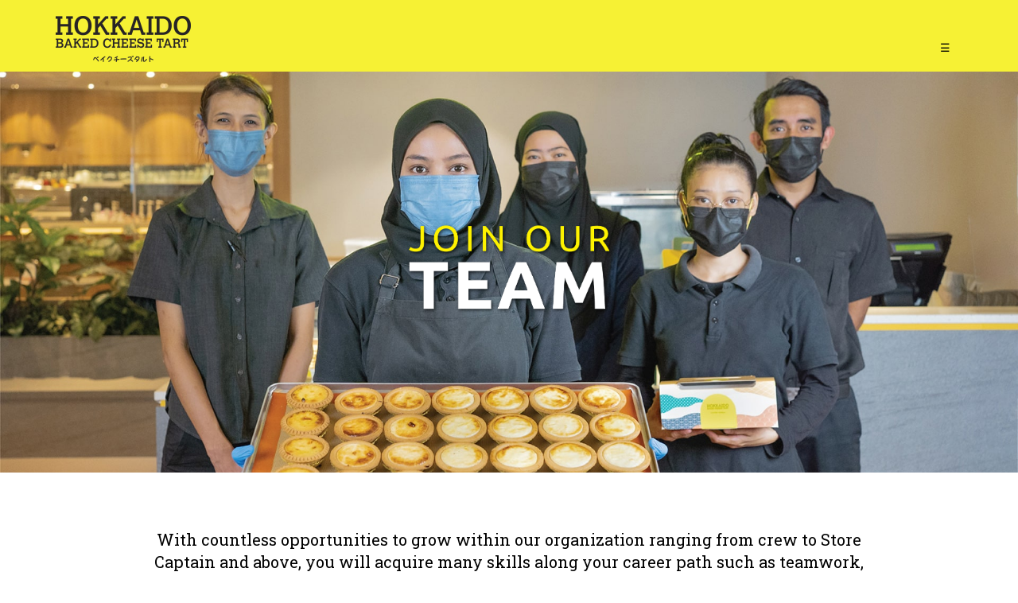

--- FILE ---
content_type: text/html; charset=UTF-8
request_url: https://www.hbct.com.my/career
body_size: 2877
content:
<html>
    <head>
        <meta charset="utf-8">
        <meta http-equiv="X-UA-Compatible" content="IE=edge">
        <meta name="viewport" content="width=device-width, user-scalable=no">
        <title>Hokkaido Baked Cheese Tart</title>
        <meta name='description' content="Plenty of yummylicious treats await you here. Get your sweet tooth satisfied with our delicious baked cheese tarts and cool refreshing soft serves.">
        <meta name='subject' content="Our Menu">
        <meta name='keywords' content="hbct, hokkaido, hokkaidobakedcheesetart, cheese tart, Our Menu">
        <!-- SEO Keywords -->
        <meta property="og:url" content="http://www.hbct.com.my/">
        <meta property="og:type" content="website">
        <meta property="og:title" content="Hokkaido Baked Cheese Tart">
        <meta property="og:description" content="Plenty of yummylicious treats await you here. Get your sweet tooth satisfied with our delicious baked cheese tarts and cool refreshing soft serves.">
        <meta property="og:image" content="https://www.hbct.com.my/img/hometop-bg.jpeg">

        
        
        <link rel="stylesheet" href="https://www.hbct.com.my/css/plugins/bootstrap/bootstrap.min.css">
        <link rel="stylesheet" href="https://www.hbct.com.my/css/plugins/fontawesome/fontawesome.min.css">

        <link rel="stylesheet" href="https://www.hbct.com.my/css/animate.css">
        <link rel="stylesheet" href="https://www.hbct.com.my/css/hover.css">
        <link rel="stylesheet" href="https://www.hbct.com.my/css/fileinput.min.css">
        <link rel="stylesheet" href="https://www.hbct.com.my/css/fileinput-rtl.min.css">
        <link rel="stylesheet" href="https://www.hbct.com.my/css/magnific-popup.css">
        <link rel="stylesheet" href="https://www.hbct.com.my/css/slider-pro.min.css">
        <link rel="stylesheet" href="https://www.hbct.com.my/css/slick.css">
        <link rel="stylesheet" href="https://www.hbct.com.my/css/slick-theme.css">
        <link rel="stylesheet" href="https://www.hbct.com.my/css/style.css?v=1768728234">		
		<link href="https://fonts.googleapis.com/css?family=Roboto+Slab:400,700" rel="stylesheet">
        <script>
			var url = "https://www.hbct.com.my";
			var token = "DGczT8dTmmDK0ZBKGZRq9go8SdluhusC79cZ3clO";
        </script>
    </head>
    <body>
        <nav class="header">
    <div class="container">
        <div class="header-logo">
            <a href="https://www.hbct.com.my">
                <img class="img-responsive" src="https://www.hbct.com.my/img/logos.png" />
            </a>
        </div>

        <div class="col-xs-5 nopadding pull-right">
            <ul class="nav navbar-nav text-right">
                

                <li>
                    <a id="header_nav" class="nav-burger" href="#">&#9776;</a>
                </li>
            </ul>
        </div>
    </div>

    <div id="myNav" class="overlay">
        <a id="close_nav" class="closebtn" href="#">&times;</a>
        <div class="overlay-content">
            
            <a href="https://www.hbct.com.my/products">Our Menu</a>
            <a href="https://hbct.store.egift.asia/">Send An E-Gift</a>
            <a href="https://www.hbct.com.my/store-locator">Store Locator</a>
            <a href="https://www.hbct.com.my/our-story">Our Story</a>
            <a href="https://www.hbct.com.my/promotion">Promotion</a>
            <a href="https://www.hbct.com.my/gallery">Gallery</a>
            <a href="https://www.hbct.com.my/career">Career</a>
            <a href="https://www.hbct.com.my/contact-us">Contact Us</a>
        </div>
    </div>
</nav>
        <div>
    <div class="career-bg">
        <div class="container">
            <div class="careerttl vcenter">
                <img src="https://www.hbct.com.my/img/career-writing.png" class="marginauto img-responsive banner-writing">
            </div>
        </div>
    </div> <!-- career bg -->
    <div class="career-apply">
        <div class="container">
            <div class="text-center career-apply-head">
            With countless opportunities to grow within our organization ranging from crew to Store Captain and above,
            you will acquire many skills along your career path such as teamwork, leadership, accountability and communications.
            </div>
            <div class="row">
                                                <div class="col-md-4 col-sm-6 col-xs-12">
                    <div class="career-wrap" style="background-image: url(storage/job/f0a40b40c3b8fd026cb6758ad66d74d8.jpeg);">
                        <div class="car-pad">
                            <div class="car-ttl">Crew</div>
                                                        <div class="car-pos">5 Positions Available</div>
                                                    </div>

                        <a class="btn car-app-btn apply-toggle" aid="1">Apply</a>
                    </div>
                </div>
                                            </div>
        </div>
    </div> <!-- career apply -->
    <div class="career-info" id="career_info">
        <div class="container">
            <div class="career-info-wrap">
                <div class="carinfo-tl" id="title"></div>
                <div class="carinfo-wrap">
                    <div class="carinfo-rp">Responsibilities</div>
                    <div class="carinfo-rplist" id="responsibilities"></div>
                    <div class="carinfo-rp">Requirements</div>
                    <div class="carinfo-rplist" id="requirements"></div>
                </div>
            </div>
        </div>
    </div> <!-- career info -->
    <div class="career-contact">
        <div class="container-fluid">
            <form method="POST" id="ca" action="https://www.hbct.com.my/career-apply" enctype="multipart/form-data">
            <input type="hidden" name="_token" value="DGczT8dTmmDK0ZBKGZRq9go8SdluhusC79cZ3clO">
                <div class="row career-contact-wrap">
                    <div class="col-md-6 col-sm-6 col-xs-12">
                        <select class="form-control title-nobo" name="job_title">
                                                        <option value="Crew">Crew</option>
                                                    </select>
                    </div> <!-- 6 -->
                    <div class="col-md-6 col-sm-6 col-xs-12">
                        <input type="text" class="form-control fc" name="name" value="" placeholder="Name*">
                        <div id="name_req"></div>
                    </div> <!-- 6 -->
                    <div class="col-md-6 col-sm-6 col-xs-12">
                        <input type="text" class="form-control fc" name="email" value="" placeholder="Email*">
                        <div id="email_req"></div>
                    </div> <!-- 6 -->
                    <div class="col-md-6 col-sm-6 col-xs-12">
                        <input type="text" class="form-control fc" name="phone" value="" placeholder="Phone No.">
                    </div> <!-- 6 -->
                    <div class="col-md-12 col-sm-12 col-xs-12">
                        <textarea class="form-control fc" rows="8" name="message" placeholder="Message*" style="resize:vertical; min-height: 50px"></textarea>
                        <div id="message_req"></div>
                    </div> <!-- 12 -->
                    <div class="col-md-12 col-sm-12 col-xs-12 mtop-50 text-center">
                        <div class="img-upload">
                            <label for="file-upload">
                                <img src="https://www.hbct.com.my/img/upload.png" class="img-responsive"/>
                            </label>
                            <input id="file-upload" name="cv" type="file" accept=".doc, .docx, .pdf, .xlsx, .xls"/>
                        </div>
                        <div id="show-file"></div>
                    </div> <!-- 12 -->
                    <div class="col-md-6 col-sm-6 col-xs-6">
                        <div class="form-group">
                        <div data-sitekey="6Lc19zIeAAAAAM_sWVOnhuDxlWYP4WgIP1tXkwsj" class="g-recaptcha"></div>
                        <!--  -->
                        </div>
                    </div> <!-- 6 -->
                    <div class="col-md-12 col-sm-12 col-xs-12 mtop-50 text-center">
                        <a id="sa" class="btn btn-career-contact">Submit</a>
                    </div> <!-- 12 -->
                </div> <!-- row -->
            </form> <!-- career contact form -->
        </div>
    </div> <!-- career contact -->
    <script src="https://www.google.com/recaptcha/api.js?" async defer></script>

</div>
<footer class="hbct-footer">
    <div class="container-fluid text-center">
        <div class="footer-logos">
            <img src="https://www.hbct.com.my/img/halal-logo.png" />
        </div>

        <div class="tagline">
            Worth Every Bite
        </div>

        <div class="social-links">
            <a href="https://www.facebook.com/hokkaidobakedcheesetart/" target="_blank"><img class="img-responsive" src="https://www.hbct.com.my/img/hbct-facebook-link.png" /></i></a>
            <a href="https://www.instagram.com/hokkaidobakedcheesetart/" target="_blank"><img class="img-responsive" src="https://www.hbct.com.my/img/hbct-instagram-link.png" /></i></a>
            <a href="https://www.youtube.com/channel/UCh0sAKrmjChHaKp_SUbqICg" target="_blank"><img class="img-responsive" src="https://www.hbct.com.my/img/hbct-youtube-link.png" /></i></a>
            <a href="https://www.tiktok.com/@hokkaidobakedcheesetart" target="_blank"><img class="img-responsive" src="https://www.hbct.com.my/img/hbct-tiktok-link.png" style="width:50px;"/></i></a>
        </div>

        <ul class="nav nav-pills">
            <li>
                <a href="https://www.hbct.com.my/our-story">Our Story</a>
            </li>
            <li>
                <a href="https://www.hbct.com.my/promotion">Promotion</a>
            </li>
            <li>
                <a href="https://www.hbct.com.my/products">Products</a>
            </li>
            <li>
                <a href="https://www.hbct.com.my/gallery">Gallery</a>
            </li>
            <li>
                <a href="https://www.hbct.com.my/career">Career</a>
            </li>
            <li>
                <a href="https://www.hbct.com.my/contact-us">Contact Us</a>
            </li>
            <li>
                <a href="https://www.hbct.com.my/store-locator">Store Locator</a>
            </li>
        </ul>

        <div class="copyright">
            &copy; 2016 - 2026 Hokkaido Baked Cheese Tart
        </div>
    </div>
</footer>
<div id="career_sameMail" class="modal fade" role="dialog">
    <div class="modal-dialog">
        <div class="modal-content md">
            <div class="modal-header">
                <button type="button" class="close" data-dismiss="modal">&times;</button>
                <h4 class="modal-title">Hello again</h4>
            </div>
            <div class="modal-body text-center">
                <p>You just submitted your CV not long ago. Please allow 1 month before submitting again.</p>
            </div>
        </div>
    </div>
</div>

<div id="career_submit" class="modal fade" role="dialog">
    <div class="modal-dialog">
        <div class="modal-content md">
            <div class="modal-header">
                <button type="button" class="close" data-dismiss="modal">&times;</button>
                <h4 class="modal-title">Greeting</h4>
            </div>
            <div class="modal-body text-center">
                <p>We will review yours CV and get back with you soon</p>
            </div>
        </div>
    </div>
</div>

        <script src="//ajax.googleapis.com/ajax/libs/jquery/1.12.2/jquery.min.js"></script>

        
        <script src="https://www.hbct.com.my/js/plugins/bootstrap/bootstrap.min.js"></script>

        <script src="//cdnjs.cloudflare.com/ajax/libs/waypoints/2.0.5/waypoints.min.js"></script>
        <script src="https://www.hbct.com.my/js/jquery.stellar.js"></script>
        <script src="https://www.hbct.com.my/js/jquery.parallax.min.js"></script>
        <script src="https://www.hbct.com.my/js/jquery.magnific-popup.min.js"></script>
        <script src="https://www.hbct.com.my/js/jquery.sliderPro.min.js"></script>
        <script src="https://www.hbct.com.my/js/fileinput.min.js"></script>
        <script src="https://www.hbct.com.my/js/slick.min.js"></script>
        <script src="https://www.hbct.com.my/js/global.js"></script>
            </body>
</html>


--- FILE ---
content_type: text/html; charset=utf-8
request_url: https://www.google.com/recaptcha/api2/anchor?ar=1&k=6Lc19zIeAAAAAM_sWVOnhuDxlWYP4WgIP1tXkwsj&co=aHR0cHM6Ly93d3cuaGJjdC5jb20ubXk6NDQz&hl=en&v=PoyoqOPhxBO7pBk68S4YbpHZ&size=normal&anchor-ms=20000&execute-ms=30000&cb=rnuhdk3j49dv
body_size: 49355
content:
<!DOCTYPE HTML><html dir="ltr" lang="en"><head><meta http-equiv="Content-Type" content="text/html; charset=UTF-8">
<meta http-equiv="X-UA-Compatible" content="IE=edge">
<title>reCAPTCHA</title>
<style type="text/css">
/* cyrillic-ext */
@font-face {
  font-family: 'Roboto';
  font-style: normal;
  font-weight: 400;
  font-stretch: 100%;
  src: url(//fonts.gstatic.com/s/roboto/v48/KFO7CnqEu92Fr1ME7kSn66aGLdTylUAMa3GUBHMdazTgWw.woff2) format('woff2');
  unicode-range: U+0460-052F, U+1C80-1C8A, U+20B4, U+2DE0-2DFF, U+A640-A69F, U+FE2E-FE2F;
}
/* cyrillic */
@font-face {
  font-family: 'Roboto';
  font-style: normal;
  font-weight: 400;
  font-stretch: 100%;
  src: url(//fonts.gstatic.com/s/roboto/v48/KFO7CnqEu92Fr1ME7kSn66aGLdTylUAMa3iUBHMdazTgWw.woff2) format('woff2');
  unicode-range: U+0301, U+0400-045F, U+0490-0491, U+04B0-04B1, U+2116;
}
/* greek-ext */
@font-face {
  font-family: 'Roboto';
  font-style: normal;
  font-weight: 400;
  font-stretch: 100%;
  src: url(//fonts.gstatic.com/s/roboto/v48/KFO7CnqEu92Fr1ME7kSn66aGLdTylUAMa3CUBHMdazTgWw.woff2) format('woff2');
  unicode-range: U+1F00-1FFF;
}
/* greek */
@font-face {
  font-family: 'Roboto';
  font-style: normal;
  font-weight: 400;
  font-stretch: 100%;
  src: url(//fonts.gstatic.com/s/roboto/v48/KFO7CnqEu92Fr1ME7kSn66aGLdTylUAMa3-UBHMdazTgWw.woff2) format('woff2');
  unicode-range: U+0370-0377, U+037A-037F, U+0384-038A, U+038C, U+038E-03A1, U+03A3-03FF;
}
/* math */
@font-face {
  font-family: 'Roboto';
  font-style: normal;
  font-weight: 400;
  font-stretch: 100%;
  src: url(//fonts.gstatic.com/s/roboto/v48/KFO7CnqEu92Fr1ME7kSn66aGLdTylUAMawCUBHMdazTgWw.woff2) format('woff2');
  unicode-range: U+0302-0303, U+0305, U+0307-0308, U+0310, U+0312, U+0315, U+031A, U+0326-0327, U+032C, U+032F-0330, U+0332-0333, U+0338, U+033A, U+0346, U+034D, U+0391-03A1, U+03A3-03A9, U+03B1-03C9, U+03D1, U+03D5-03D6, U+03F0-03F1, U+03F4-03F5, U+2016-2017, U+2034-2038, U+203C, U+2040, U+2043, U+2047, U+2050, U+2057, U+205F, U+2070-2071, U+2074-208E, U+2090-209C, U+20D0-20DC, U+20E1, U+20E5-20EF, U+2100-2112, U+2114-2115, U+2117-2121, U+2123-214F, U+2190, U+2192, U+2194-21AE, U+21B0-21E5, U+21F1-21F2, U+21F4-2211, U+2213-2214, U+2216-22FF, U+2308-230B, U+2310, U+2319, U+231C-2321, U+2336-237A, U+237C, U+2395, U+239B-23B7, U+23D0, U+23DC-23E1, U+2474-2475, U+25AF, U+25B3, U+25B7, U+25BD, U+25C1, U+25CA, U+25CC, U+25FB, U+266D-266F, U+27C0-27FF, U+2900-2AFF, U+2B0E-2B11, U+2B30-2B4C, U+2BFE, U+3030, U+FF5B, U+FF5D, U+1D400-1D7FF, U+1EE00-1EEFF;
}
/* symbols */
@font-face {
  font-family: 'Roboto';
  font-style: normal;
  font-weight: 400;
  font-stretch: 100%;
  src: url(//fonts.gstatic.com/s/roboto/v48/KFO7CnqEu92Fr1ME7kSn66aGLdTylUAMaxKUBHMdazTgWw.woff2) format('woff2');
  unicode-range: U+0001-000C, U+000E-001F, U+007F-009F, U+20DD-20E0, U+20E2-20E4, U+2150-218F, U+2190, U+2192, U+2194-2199, U+21AF, U+21E6-21F0, U+21F3, U+2218-2219, U+2299, U+22C4-22C6, U+2300-243F, U+2440-244A, U+2460-24FF, U+25A0-27BF, U+2800-28FF, U+2921-2922, U+2981, U+29BF, U+29EB, U+2B00-2BFF, U+4DC0-4DFF, U+FFF9-FFFB, U+10140-1018E, U+10190-1019C, U+101A0, U+101D0-101FD, U+102E0-102FB, U+10E60-10E7E, U+1D2C0-1D2D3, U+1D2E0-1D37F, U+1F000-1F0FF, U+1F100-1F1AD, U+1F1E6-1F1FF, U+1F30D-1F30F, U+1F315, U+1F31C, U+1F31E, U+1F320-1F32C, U+1F336, U+1F378, U+1F37D, U+1F382, U+1F393-1F39F, U+1F3A7-1F3A8, U+1F3AC-1F3AF, U+1F3C2, U+1F3C4-1F3C6, U+1F3CA-1F3CE, U+1F3D4-1F3E0, U+1F3ED, U+1F3F1-1F3F3, U+1F3F5-1F3F7, U+1F408, U+1F415, U+1F41F, U+1F426, U+1F43F, U+1F441-1F442, U+1F444, U+1F446-1F449, U+1F44C-1F44E, U+1F453, U+1F46A, U+1F47D, U+1F4A3, U+1F4B0, U+1F4B3, U+1F4B9, U+1F4BB, U+1F4BF, U+1F4C8-1F4CB, U+1F4D6, U+1F4DA, U+1F4DF, U+1F4E3-1F4E6, U+1F4EA-1F4ED, U+1F4F7, U+1F4F9-1F4FB, U+1F4FD-1F4FE, U+1F503, U+1F507-1F50B, U+1F50D, U+1F512-1F513, U+1F53E-1F54A, U+1F54F-1F5FA, U+1F610, U+1F650-1F67F, U+1F687, U+1F68D, U+1F691, U+1F694, U+1F698, U+1F6AD, U+1F6B2, U+1F6B9-1F6BA, U+1F6BC, U+1F6C6-1F6CF, U+1F6D3-1F6D7, U+1F6E0-1F6EA, U+1F6F0-1F6F3, U+1F6F7-1F6FC, U+1F700-1F7FF, U+1F800-1F80B, U+1F810-1F847, U+1F850-1F859, U+1F860-1F887, U+1F890-1F8AD, U+1F8B0-1F8BB, U+1F8C0-1F8C1, U+1F900-1F90B, U+1F93B, U+1F946, U+1F984, U+1F996, U+1F9E9, U+1FA00-1FA6F, U+1FA70-1FA7C, U+1FA80-1FA89, U+1FA8F-1FAC6, U+1FACE-1FADC, U+1FADF-1FAE9, U+1FAF0-1FAF8, U+1FB00-1FBFF;
}
/* vietnamese */
@font-face {
  font-family: 'Roboto';
  font-style: normal;
  font-weight: 400;
  font-stretch: 100%;
  src: url(//fonts.gstatic.com/s/roboto/v48/KFO7CnqEu92Fr1ME7kSn66aGLdTylUAMa3OUBHMdazTgWw.woff2) format('woff2');
  unicode-range: U+0102-0103, U+0110-0111, U+0128-0129, U+0168-0169, U+01A0-01A1, U+01AF-01B0, U+0300-0301, U+0303-0304, U+0308-0309, U+0323, U+0329, U+1EA0-1EF9, U+20AB;
}
/* latin-ext */
@font-face {
  font-family: 'Roboto';
  font-style: normal;
  font-weight: 400;
  font-stretch: 100%;
  src: url(//fonts.gstatic.com/s/roboto/v48/KFO7CnqEu92Fr1ME7kSn66aGLdTylUAMa3KUBHMdazTgWw.woff2) format('woff2');
  unicode-range: U+0100-02BA, U+02BD-02C5, U+02C7-02CC, U+02CE-02D7, U+02DD-02FF, U+0304, U+0308, U+0329, U+1D00-1DBF, U+1E00-1E9F, U+1EF2-1EFF, U+2020, U+20A0-20AB, U+20AD-20C0, U+2113, U+2C60-2C7F, U+A720-A7FF;
}
/* latin */
@font-face {
  font-family: 'Roboto';
  font-style: normal;
  font-weight: 400;
  font-stretch: 100%;
  src: url(//fonts.gstatic.com/s/roboto/v48/KFO7CnqEu92Fr1ME7kSn66aGLdTylUAMa3yUBHMdazQ.woff2) format('woff2');
  unicode-range: U+0000-00FF, U+0131, U+0152-0153, U+02BB-02BC, U+02C6, U+02DA, U+02DC, U+0304, U+0308, U+0329, U+2000-206F, U+20AC, U+2122, U+2191, U+2193, U+2212, U+2215, U+FEFF, U+FFFD;
}
/* cyrillic-ext */
@font-face {
  font-family: 'Roboto';
  font-style: normal;
  font-weight: 500;
  font-stretch: 100%;
  src: url(//fonts.gstatic.com/s/roboto/v48/KFO7CnqEu92Fr1ME7kSn66aGLdTylUAMa3GUBHMdazTgWw.woff2) format('woff2');
  unicode-range: U+0460-052F, U+1C80-1C8A, U+20B4, U+2DE0-2DFF, U+A640-A69F, U+FE2E-FE2F;
}
/* cyrillic */
@font-face {
  font-family: 'Roboto';
  font-style: normal;
  font-weight: 500;
  font-stretch: 100%;
  src: url(//fonts.gstatic.com/s/roboto/v48/KFO7CnqEu92Fr1ME7kSn66aGLdTylUAMa3iUBHMdazTgWw.woff2) format('woff2');
  unicode-range: U+0301, U+0400-045F, U+0490-0491, U+04B0-04B1, U+2116;
}
/* greek-ext */
@font-face {
  font-family: 'Roboto';
  font-style: normal;
  font-weight: 500;
  font-stretch: 100%;
  src: url(//fonts.gstatic.com/s/roboto/v48/KFO7CnqEu92Fr1ME7kSn66aGLdTylUAMa3CUBHMdazTgWw.woff2) format('woff2');
  unicode-range: U+1F00-1FFF;
}
/* greek */
@font-face {
  font-family: 'Roboto';
  font-style: normal;
  font-weight: 500;
  font-stretch: 100%;
  src: url(//fonts.gstatic.com/s/roboto/v48/KFO7CnqEu92Fr1ME7kSn66aGLdTylUAMa3-UBHMdazTgWw.woff2) format('woff2');
  unicode-range: U+0370-0377, U+037A-037F, U+0384-038A, U+038C, U+038E-03A1, U+03A3-03FF;
}
/* math */
@font-face {
  font-family: 'Roboto';
  font-style: normal;
  font-weight: 500;
  font-stretch: 100%;
  src: url(//fonts.gstatic.com/s/roboto/v48/KFO7CnqEu92Fr1ME7kSn66aGLdTylUAMawCUBHMdazTgWw.woff2) format('woff2');
  unicode-range: U+0302-0303, U+0305, U+0307-0308, U+0310, U+0312, U+0315, U+031A, U+0326-0327, U+032C, U+032F-0330, U+0332-0333, U+0338, U+033A, U+0346, U+034D, U+0391-03A1, U+03A3-03A9, U+03B1-03C9, U+03D1, U+03D5-03D6, U+03F0-03F1, U+03F4-03F5, U+2016-2017, U+2034-2038, U+203C, U+2040, U+2043, U+2047, U+2050, U+2057, U+205F, U+2070-2071, U+2074-208E, U+2090-209C, U+20D0-20DC, U+20E1, U+20E5-20EF, U+2100-2112, U+2114-2115, U+2117-2121, U+2123-214F, U+2190, U+2192, U+2194-21AE, U+21B0-21E5, U+21F1-21F2, U+21F4-2211, U+2213-2214, U+2216-22FF, U+2308-230B, U+2310, U+2319, U+231C-2321, U+2336-237A, U+237C, U+2395, U+239B-23B7, U+23D0, U+23DC-23E1, U+2474-2475, U+25AF, U+25B3, U+25B7, U+25BD, U+25C1, U+25CA, U+25CC, U+25FB, U+266D-266F, U+27C0-27FF, U+2900-2AFF, U+2B0E-2B11, U+2B30-2B4C, U+2BFE, U+3030, U+FF5B, U+FF5D, U+1D400-1D7FF, U+1EE00-1EEFF;
}
/* symbols */
@font-face {
  font-family: 'Roboto';
  font-style: normal;
  font-weight: 500;
  font-stretch: 100%;
  src: url(//fonts.gstatic.com/s/roboto/v48/KFO7CnqEu92Fr1ME7kSn66aGLdTylUAMaxKUBHMdazTgWw.woff2) format('woff2');
  unicode-range: U+0001-000C, U+000E-001F, U+007F-009F, U+20DD-20E0, U+20E2-20E4, U+2150-218F, U+2190, U+2192, U+2194-2199, U+21AF, U+21E6-21F0, U+21F3, U+2218-2219, U+2299, U+22C4-22C6, U+2300-243F, U+2440-244A, U+2460-24FF, U+25A0-27BF, U+2800-28FF, U+2921-2922, U+2981, U+29BF, U+29EB, U+2B00-2BFF, U+4DC0-4DFF, U+FFF9-FFFB, U+10140-1018E, U+10190-1019C, U+101A0, U+101D0-101FD, U+102E0-102FB, U+10E60-10E7E, U+1D2C0-1D2D3, U+1D2E0-1D37F, U+1F000-1F0FF, U+1F100-1F1AD, U+1F1E6-1F1FF, U+1F30D-1F30F, U+1F315, U+1F31C, U+1F31E, U+1F320-1F32C, U+1F336, U+1F378, U+1F37D, U+1F382, U+1F393-1F39F, U+1F3A7-1F3A8, U+1F3AC-1F3AF, U+1F3C2, U+1F3C4-1F3C6, U+1F3CA-1F3CE, U+1F3D4-1F3E0, U+1F3ED, U+1F3F1-1F3F3, U+1F3F5-1F3F7, U+1F408, U+1F415, U+1F41F, U+1F426, U+1F43F, U+1F441-1F442, U+1F444, U+1F446-1F449, U+1F44C-1F44E, U+1F453, U+1F46A, U+1F47D, U+1F4A3, U+1F4B0, U+1F4B3, U+1F4B9, U+1F4BB, U+1F4BF, U+1F4C8-1F4CB, U+1F4D6, U+1F4DA, U+1F4DF, U+1F4E3-1F4E6, U+1F4EA-1F4ED, U+1F4F7, U+1F4F9-1F4FB, U+1F4FD-1F4FE, U+1F503, U+1F507-1F50B, U+1F50D, U+1F512-1F513, U+1F53E-1F54A, U+1F54F-1F5FA, U+1F610, U+1F650-1F67F, U+1F687, U+1F68D, U+1F691, U+1F694, U+1F698, U+1F6AD, U+1F6B2, U+1F6B9-1F6BA, U+1F6BC, U+1F6C6-1F6CF, U+1F6D3-1F6D7, U+1F6E0-1F6EA, U+1F6F0-1F6F3, U+1F6F7-1F6FC, U+1F700-1F7FF, U+1F800-1F80B, U+1F810-1F847, U+1F850-1F859, U+1F860-1F887, U+1F890-1F8AD, U+1F8B0-1F8BB, U+1F8C0-1F8C1, U+1F900-1F90B, U+1F93B, U+1F946, U+1F984, U+1F996, U+1F9E9, U+1FA00-1FA6F, U+1FA70-1FA7C, U+1FA80-1FA89, U+1FA8F-1FAC6, U+1FACE-1FADC, U+1FADF-1FAE9, U+1FAF0-1FAF8, U+1FB00-1FBFF;
}
/* vietnamese */
@font-face {
  font-family: 'Roboto';
  font-style: normal;
  font-weight: 500;
  font-stretch: 100%;
  src: url(//fonts.gstatic.com/s/roboto/v48/KFO7CnqEu92Fr1ME7kSn66aGLdTylUAMa3OUBHMdazTgWw.woff2) format('woff2');
  unicode-range: U+0102-0103, U+0110-0111, U+0128-0129, U+0168-0169, U+01A0-01A1, U+01AF-01B0, U+0300-0301, U+0303-0304, U+0308-0309, U+0323, U+0329, U+1EA0-1EF9, U+20AB;
}
/* latin-ext */
@font-face {
  font-family: 'Roboto';
  font-style: normal;
  font-weight: 500;
  font-stretch: 100%;
  src: url(//fonts.gstatic.com/s/roboto/v48/KFO7CnqEu92Fr1ME7kSn66aGLdTylUAMa3KUBHMdazTgWw.woff2) format('woff2');
  unicode-range: U+0100-02BA, U+02BD-02C5, U+02C7-02CC, U+02CE-02D7, U+02DD-02FF, U+0304, U+0308, U+0329, U+1D00-1DBF, U+1E00-1E9F, U+1EF2-1EFF, U+2020, U+20A0-20AB, U+20AD-20C0, U+2113, U+2C60-2C7F, U+A720-A7FF;
}
/* latin */
@font-face {
  font-family: 'Roboto';
  font-style: normal;
  font-weight: 500;
  font-stretch: 100%;
  src: url(//fonts.gstatic.com/s/roboto/v48/KFO7CnqEu92Fr1ME7kSn66aGLdTylUAMa3yUBHMdazQ.woff2) format('woff2');
  unicode-range: U+0000-00FF, U+0131, U+0152-0153, U+02BB-02BC, U+02C6, U+02DA, U+02DC, U+0304, U+0308, U+0329, U+2000-206F, U+20AC, U+2122, U+2191, U+2193, U+2212, U+2215, U+FEFF, U+FFFD;
}
/* cyrillic-ext */
@font-face {
  font-family: 'Roboto';
  font-style: normal;
  font-weight: 900;
  font-stretch: 100%;
  src: url(//fonts.gstatic.com/s/roboto/v48/KFO7CnqEu92Fr1ME7kSn66aGLdTylUAMa3GUBHMdazTgWw.woff2) format('woff2');
  unicode-range: U+0460-052F, U+1C80-1C8A, U+20B4, U+2DE0-2DFF, U+A640-A69F, U+FE2E-FE2F;
}
/* cyrillic */
@font-face {
  font-family: 'Roboto';
  font-style: normal;
  font-weight: 900;
  font-stretch: 100%;
  src: url(//fonts.gstatic.com/s/roboto/v48/KFO7CnqEu92Fr1ME7kSn66aGLdTylUAMa3iUBHMdazTgWw.woff2) format('woff2');
  unicode-range: U+0301, U+0400-045F, U+0490-0491, U+04B0-04B1, U+2116;
}
/* greek-ext */
@font-face {
  font-family: 'Roboto';
  font-style: normal;
  font-weight: 900;
  font-stretch: 100%;
  src: url(//fonts.gstatic.com/s/roboto/v48/KFO7CnqEu92Fr1ME7kSn66aGLdTylUAMa3CUBHMdazTgWw.woff2) format('woff2');
  unicode-range: U+1F00-1FFF;
}
/* greek */
@font-face {
  font-family: 'Roboto';
  font-style: normal;
  font-weight: 900;
  font-stretch: 100%;
  src: url(//fonts.gstatic.com/s/roboto/v48/KFO7CnqEu92Fr1ME7kSn66aGLdTylUAMa3-UBHMdazTgWw.woff2) format('woff2');
  unicode-range: U+0370-0377, U+037A-037F, U+0384-038A, U+038C, U+038E-03A1, U+03A3-03FF;
}
/* math */
@font-face {
  font-family: 'Roboto';
  font-style: normal;
  font-weight: 900;
  font-stretch: 100%;
  src: url(//fonts.gstatic.com/s/roboto/v48/KFO7CnqEu92Fr1ME7kSn66aGLdTylUAMawCUBHMdazTgWw.woff2) format('woff2');
  unicode-range: U+0302-0303, U+0305, U+0307-0308, U+0310, U+0312, U+0315, U+031A, U+0326-0327, U+032C, U+032F-0330, U+0332-0333, U+0338, U+033A, U+0346, U+034D, U+0391-03A1, U+03A3-03A9, U+03B1-03C9, U+03D1, U+03D5-03D6, U+03F0-03F1, U+03F4-03F5, U+2016-2017, U+2034-2038, U+203C, U+2040, U+2043, U+2047, U+2050, U+2057, U+205F, U+2070-2071, U+2074-208E, U+2090-209C, U+20D0-20DC, U+20E1, U+20E5-20EF, U+2100-2112, U+2114-2115, U+2117-2121, U+2123-214F, U+2190, U+2192, U+2194-21AE, U+21B0-21E5, U+21F1-21F2, U+21F4-2211, U+2213-2214, U+2216-22FF, U+2308-230B, U+2310, U+2319, U+231C-2321, U+2336-237A, U+237C, U+2395, U+239B-23B7, U+23D0, U+23DC-23E1, U+2474-2475, U+25AF, U+25B3, U+25B7, U+25BD, U+25C1, U+25CA, U+25CC, U+25FB, U+266D-266F, U+27C0-27FF, U+2900-2AFF, U+2B0E-2B11, U+2B30-2B4C, U+2BFE, U+3030, U+FF5B, U+FF5D, U+1D400-1D7FF, U+1EE00-1EEFF;
}
/* symbols */
@font-face {
  font-family: 'Roboto';
  font-style: normal;
  font-weight: 900;
  font-stretch: 100%;
  src: url(//fonts.gstatic.com/s/roboto/v48/KFO7CnqEu92Fr1ME7kSn66aGLdTylUAMaxKUBHMdazTgWw.woff2) format('woff2');
  unicode-range: U+0001-000C, U+000E-001F, U+007F-009F, U+20DD-20E0, U+20E2-20E4, U+2150-218F, U+2190, U+2192, U+2194-2199, U+21AF, U+21E6-21F0, U+21F3, U+2218-2219, U+2299, U+22C4-22C6, U+2300-243F, U+2440-244A, U+2460-24FF, U+25A0-27BF, U+2800-28FF, U+2921-2922, U+2981, U+29BF, U+29EB, U+2B00-2BFF, U+4DC0-4DFF, U+FFF9-FFFB, U+10140-1018E, U+10190-1019C, U+101A0, U+101D0-101FD, U+102E0-102FB, U+10E60-10E7E, U+1D2C0-1D2D3, U+1D2E0-1D37F, U+1F000-1F0FF, U+1F100-1F1AD, U+1F1E6-1F1FF, U+1F30D-1F30F, U+1F315, U+1F31C, U+1F31E, U+1F320-1F32C, U+1F336, U+1F378, U+1F37D, U+1F382, U+1F393-1F39F, U+1F3A7-1F3A8, U+1F3AC-1F3AF, U+1F3C2, U+1F3C4-1F3C6, U+1F3CA-1F3CE, U+1F3D4-1F3E0, U+1F3ED, U+1F3F1-1F3F3, U+1F3F5-1F3F7, U+1F408, U+1F415, U+1F41F, U+1F426, U+1F43F, U+1F441-1F442, U+1F444, U+1F446-1F449, U+1F44C-1F44E, U+1F453, U+1F46A, U+1F47D, U+1F4A3, U+1F4B0, U+1F4B3, U+1F4B9, U+1F4BB, U+1F4BF, U+1F4C8-1F4CB, U+1F4D6, U+1F4DA, U+1F4DF, U+1F4E3-1F4E6, U+1F4EA-1F4ED, U+1F4F7, U+1F4F9-1F4FB, U+1F4FD-1F4FE, U+1F503, U+1F507-1F50B, U+1F50D, U+1F512-1F513, U+1F53E-1F54A, U+1F54F-1F5FA, U+1F610, U+1F650-1F67F, U+1F687, U+1F68D, U+1F691, U+1F694, U+1F698, U+1F6AD, U+1F6B2, U+1F6B9-1F6BA, U+1F6BC, U+1F6C6-1F6CF, U+1F6D3-1F6D7, U+1F6E0-1F6EA, U+1F6F0-1F6F3, U+1F6F7-1F6FC, U+1F700-1F7FF, U+1F800-1F80B, U+1F810-1F847, U+1F850-1F859, U+1F860-1F887, U+1F890-1F8AD, U+1F8B0-1F8BB, U+1F8C0-1F8C1, U+1F900-1F90B, U+1F93B, U+1F946, U+1F984, U+1F996, U+1F9E9, U+1FA00-1FA6F, U+1FA70-1FA7C, U+1FA80-1FA89, U+1FA8F-1FAC6, U+1FACE-1FADC, U+1FADF-1FAE9, U+1FAF0-1FAF8, U+1FB00-1FBFF;
}
/* vietnamese */
@font-face {
  font-family: 'Roboto';
  font-style: normal;
  font-weight: 900;
  font-stretch: 100%;
  src: url(//fonts.gstatic.com/s/roboto/v48/KFO7CnqEu92Fr1ME7kSn66aGLdTylUAMa3OUBHMdazTgWw.woff2) format('woff2');
  unicode-range: U+0102-0103, U+0110-0111, U+0128-0129, U+0168-0169, U+01A0-01A1, U+01AF-01B0, U+0300-0301, U+0303-0304, U+0308-0309, U+0323, U+0329, U+1EA0-1EF9, U+20AB;
}
/* latin-ext */
@font-face {
  font-family: 'Roboto';
  font-style: normal;
  font-weight: 900;
  font-stretch: 100%;
  src: url(//fonts.gstatic.com/s/roboto/v48/KFO7CnqEu92Fr1ME7kSn66aGLdTylUAMa3KUBHMdazTgWw.woff2) format('woff2');
  unicode-range: U+0100-02BA, U+02BD-02C5, U+02C7-02CC, U+02CE-02D7, U+02DD-02FF, U+0304, U+0308, U+0329, U+1D00-1DBF, U+1E00-1E9F, U+1EF2-1EFF, U+2020, U+20A0-20AB, U+20AD-20C0, U+2113, U+2C60-2C7F, U+A720-A7FF;
}
/* latin */
@font-face {
  font-family: 'Roboto';
  font-style: normal;
  font-weight: 900;
  font-stretch: 100%;
  src: url(//fonts.gstatic.com/s/roboto/v48/KFO7CnqEu92Fr1ME7kSn66aGLdTylUAMa3yUBHMdazQ.woff2) format('woff2');
  unicode-range: U+0000-00FF, U+0131, U+0152-0153, U+02BB-02BC, U+02C6, U+02DA, U+02DC, U+0304, U+0308, U+0329, U+2000-206F, U+20AC, U+2122, U+2191, U+2193, U+2212, U+2215, U+FEFF, U+FFFD;
}

</style>
<link rel="stylesheet" type="text/css" href="https://www.gstatic.com/recaptcha/releases/PoyoqOPhxBO7pBk68S4YbpHZ/styles__ltr.css">
<script nonce="j01r4m1rVMlKkBZ_b_Blaw" type="text/javascript">window['__recaptcha_api'] = 'https://www.google.com/recaptcha/api2/';</script>
<script type="text/javascript" src="https://www.gstatic.com/recaptcha/releases/PoyoqOPhxBO7pBk68S4YbpHZ/recaptcha__en.js" nonce="j01r4m1rVMlKkBZ_b_Blaw">
      
    </script></head>
<body><div id="rc-anchor-alert" class="rc-anchor-alert"></div>
<input type="hidden" id="recaptcha-token" value="[base64]">
<script type="text/javascript" nonce="j01r4m1rVMlKkBZ_b_Blaw">
      recaptcha.anchor.Main.init("[\x22ainput\x22,[\x22bgdata\x22,\x22\x22,\[base64]/[base64]/[base64]/[base64]/[base64]/[base64]/[base64]/[base64]/[base64]/[base64]\\u003d\x22,\[base64]\x22,\x22eBVAw44DwpPDlMO0wp1aT08kw4MNSFrDg8KuVxcDeFlSXlZtQhppwrFQwrLCsgYAw44Sw48jwocew7Ysw7kkwq8Kw43DsATCpQlWw7rDoXlVAzkgQnQbwpt9P3kNS2fCpsOXw7/DgVnDtHzDgAHCmWc4KUVvdcOswonDsDB6TsOMw7NgwprDvsOTw496wqBMJcO4WcK6LhPCscKWw6pmN8KEw6FewoLCjhnDhMOqLyrCp0omRxrCvsOqb8Kfw5kfw5DDpcODw4HCpcK6A8OJwrlGw67CtD/CkcOUwoPDp8KgwrJjwoB3eX1twqc1JsOMFsOhwqsAw4DCocOaw5IrHzvCvsOEw5XCpD3DqcK5F8Oqw6XDk8O+w7HDisK3w77DuCQFK388H8O/VRLDuiDCqnEUUlQVTMOSw6XDqsKnc8K6w5wvA8KhGMK9wrASwogRbMKFw4cQwo7CgmAyUXUgwqHCvUrDg8K0NX7CnsKwwrE9wpfCtw/DuDQhw4IvBMKLwrQbwoMmIErCkMKxw70UwrjDrCnCvl5sFmzDqMO4Jwg8wpkqwohOcTTDvRPDusKZw54Yw6nDj3Mtw7Umwo9TJnfCi8K+woAIwrY8wpRaw6h1w4xuwoYwcg80wrvCuQ3DjMKpwobDrkMwA8Kmw7PDlcK0P1wWDTzCscK3eifDncO1csO+wp/[base64]/w6HDoixtwr3DqwZ6BknCqX/Dg8OuVktfw6rDosO+w4UowrDDu0LCvHTCr07DvmInBjLCl8Kkw5FvN8KNGgRIw70ew7EuwqjDjR8UEsOnw6HDnMK+woLDpsKlNsKRD8OZD8OKVcK+FsKPw4PClcOhQMKyf2NjwoXCtsKxEsK9WcO1YD/DsBvCn8OMworDgcOPAjJZw4rDoMOBwqlxw7/CmcOuwoHDicKHLFzDjlXCpGbDqULCo8KkGXDDnEw/[base64]/DgMOldHtbZMOWB8OIc1TDqsKFNjxxw5kEEsKcYcKJKkpvFMO3w5XDgnpxwqspwq/[base64]/CpALDkcKeX8OTB8KnJcOfYcKTKcK1wqIIwpY4CybDoi41D0PDrQXDrj8/wpctE2o9cx8vHTLCmsOMR8OQAsKxw7LDmg/CizbDvsO8wqvDr0pmw7bCisOew4wuCsKicMOuwrHCowLChSbDoh0wesK1bF3DjBFyKcOtw6ghw6pwecKYSx4cw5LCshVlUTIaw67ClsKnPD/CqMO6wq7DrsOvw743Ll5NwrzChcK8wodEKcK1w4rDgcKiBcKdwqPCl8KIwqXCrlUcMMKgwrB+w7ZNJMKuwonChcKTECzCgMOpbyPCgMK1BTDCmsKcwpLCrWnCpUHCr8OSw55yw6HChsKpGGTDkj/CtnzDjMOSwqzDkgjDjDcJw64jOcO+Q8OZw7XDuDvCuR3DoifDthJxAl0KwrQYwqXCpgczHMOIEMOBwppVX2hRwrATK13DlXLCpsO1w6TDqcOOwrMkwr8pw7FNb8Kew7YMwq7DsMKww58Ew7LCmcKSWMOhVMOGAMOyLQEkwrYpw4Z4IsO/woojXw7DhcK6O8KyaAvCi8OHwrPDiCDCq8KPw7gUwpwMwp0pw57CuiUmfMO9cVhkWsKzw7tQQChYwoXCowrDlB4Qw77Ch1LDt0zDpUsAw7djwqrDomdJI3/DnnHChsKaw7Fgw5hdHsKxwpTDgn7DvcOIwqxZw5LDvsOuw6DChwPDr8KPw74GZcOvcyHCi8Okw4NzaFsuw45BdMKswrDCgHLCtsOKw53CnUvCicOUfQ/[base64]/DmiEfwrLCmsOxa8KUw54FwqZIwrTCgsKjO1VWNS13wpHDqMKFw4lSw5fClT/CrjV0X2HChMK3AxbDvcKlXmfDusKbRVPDlDXDtsKXLi3CiCXDgsKWwq9LWMO5LXphw7xtwpXCusKxw5ZjBgIvw5/DhcKAO8KUwp/[base64]/CgsKHH1NURn7CuMKdMSTDn1J3cMOnH8KLf1UNwrnCksOYwqvDomobQsOQwpLCsMKawrxXw6FPw5B/wpfDocOldsOJCsOnw54GwqA/XsKpJWdzw6XCmyFDw5vCgQRAwqrDkknDgwoCw7fDs8Kiwrl2ZAjDkMO+w7wKJ8O4AMK/w6sOI8KaMGMLTVvDrcK9XMOyOsOacSNVVsO9FsKgXw5AFzTDjMOIw5p/TMOlW1A+PkdZw4HDtMOBembDkynDkjPDsSbCu8KJwqcULMObwrXDjy/CkcOFEATDoX9LUBJrecK5ZsKSWzTDgSUFwqhfJSXCuMKUw7nCjcK/fBErwoTDlE1yFTHCqcK7wq3CisODw6DDn8KXw5HDv8O6wpd+MnfCkcK1PXo+IcKyw5I4w4/DssO7w5fCvEDDqsKywpLCvMOcwrEQNMOeGkvDgMO0fsKoQMKFw6nDlUQWw5JMwqt3TcKWNkzDvMKRw5/Do3bDtcKCw43ClsO4Y00YworCusOIwpTDj0Nzw55xS8KPw64jKsOuwphSwpcEe25QIEXDmDwERgURwr49wpPDgsOzwqnDhFISwrdPw6JOYG82w5HDmcO7YcKMRMK4eMOzbW5Gw5dLw5jDpQTDigHCrTZjL8Knw71sL8O/w7dswrzDiVzDvmAHwo3DvMK3w7HCkMOyIcOLwo3DqsKRwqtwbcKUSzJpw53CkcKXwpPCuElUWzkpNMKPC1jCisKTeinDqsKew4/[base64]/[base64]/CisOuw5FQwoTDjXrCicKbC14Bw4PDs2vDuMKCUMOQVMOrB0/CrhUwLcOKfsOALivClsObw6RDHXvDkEAZScKCw6nDgsK2QsO+JcOnbsKAw5HCrBLDpw7CocOzfsK7woolw4HDpQo7VnTDhkjCjRRXCXBjwrHCmUfCgMOjcjHDhcKePcKAbMKSMjjCh8K0w6fDrMKGFmbCjF/DsmlLw5zChcKJw7rCuMKZwrl+aRjCoMKYwrZrasOVw4fDl1DDgsO+woDCklFSdcKLwq05I8O7wpfCingqHQ7DjhU2w4PChcOKw5kNW2jCnBxLw7vCoVlcPkzDliNwQcOCwoRnE8O6Si1/w7fCucKrw4XDr8ONw5XDgSvDu8OhwrjDj0zDvMOZw4vCvsKnw4l2PSTCgsKsw4fDisOLDCI4GULDusOvw7E2VcOEccKnw7ZhPcKBw5djwpLCucOJwozDh8KUwpXDnl/DgRrCgWbDrsOAd8KGaMOuVMOzwrLDnsOKcGTCpkU3wq4lwo8ow7vCncKdwoVGwr/CrygDc38Hwr4ww4nDgSTCuEQgwrzCvx56KFHDi1N2wrfCsS3DocK1aVlOJcOcw77CqcK3w5wEK8KFw7fDiW/[base64]/w6HCmMKBQsKqdxAIw5IRCsKhw4TCtsOfbWrCmnIMwrwTw7LDoMONPHjDisKmXnbDtcK0wp7Cs8O7w6LCkcOHUMOsBnvDl8KZF8KZwp1kdjTDv8OVwrgKU8KcwoHDvTgHV8Oje8KcwprCosKOCH/CrcK0GsKFw67DkFfCkDLDmcOrPiEzwo7DsMO0Ri0Sw4Fpw7M0EcOKwqdHMsKSwq7CvB7CrzUWPMKqw6HCkSFpwqXChgp4w4Fpw4QrwqwBKkbDtz3CukTCn8OrT8OtHcKewp/ClsKLw7sKw5TCs8KgS8KKw45fw6YPahcufxIywrPDnsKgEgTDl8K+e8KWM8KDA03CmcOuwrnDp3I5SCPDi8KkesOTwo0DYzHDsF9QwpHDpBTCiX/DhcKJQcOlZGfDthrClDjDjcOjw6jCocOKwqzDswEZwrfDrcK9BsO/w4pZccKQXsKZwr4XLMKpwoddJMKgw7/CjWpWDiLDssONSC8Ow7Z5woHDmsK5B8KGwpBhw4DCqcONB0EPVcKxKcOmw5jCj33CpcKIw4/CjcOxPcO6wo3DmcK1JxjCo8K5VMOswqQbLkweRcOZw7hoesOAwq/CmXPDkMKYXlfDtljCusOPUsK8w53Cv8Kkw60ywpYgwqkgwoEXwp/Cmgp7w7nDuMKGXH1owpttwq1lwpA/[base64]/Cq0XDmAdGGC1bBMOuw4LCk8OTFMKPaMOYTMOJYARgURZLJMKpwr8vGHvDmMKwwpvDpWA9w5bDsWdYe8O/[base64]/CuMKHwpvDjhDCjCwbwoB1ZsOjXncRwoouPQ/DksKHw7A5w5QUfSrCq2hNwroRwrXDm0HDlcKuw6RzKjvDqDzCr8KlI8Kbwr5Uw54HJcODw5jCgHbDiwTDt8KHfMO4EG/DsDIAG8O6MSABw4zCn8OfSSfDmMONw4QEXHHDicKdw6/CmMOjw5R/RHPCjgnCgcO0Oz9INcKDHMKhwpfClcKyAAkwwo0aw4fCmcOMbMKUQ8KpwrR9bwTDtUE4bsOGwpBfw6PDq8ONbcK2wr/DpB9PRjrDjcKDw6XCrCbDlcO5VsKYKcODSzjDqcOywrDDgsOLwoPDt8KeIwLDsxdDwoU2RMOnIsOobA3CnCYIfBhOwpDCllVEcy9lWMKEEMKZwoAbw4R2JMKOOCnDjWbDs8KeU2PDuw03GcKhw4XCiFDDkMO8w6xjZUDCjsOSwr/CrUcww5bCqW7DhsOdwo/Cvi7DkgnDl8K6w7UuXMOMFMOqw7lLSQ3DgmM0N8O5wqwtw7rDkFnDqR7DucO/wqDDhELCosKkw4bCt8K5TWVWEMKCwo/CrsOhS3zDuGTCuMKSUkPCtcKxT8OFwrnDq17DtsO1w7PCmCF/w4Ajw57Cj8Ojw6zCkmpRXTfDmEfCucKvJ8KIJzpCPVduc8KywpB0wrvCviEcw4hUwpITM1Bew7EuGlnCh2LDgy1CwppNw6LCgMKHfcKbLzIDwp7CkcO2Hx5YwrsVw7paUyLDrcO5w6UXEcKiwq3ClSFvNsOHw6zDoEtdwqR3J8OZeF/ClHDDmcOiw5pYw5fCjsKPwr/Cs8KSTWrDkMK8wp07EcOBw6nDt30Nwp06OTATwoh4w53Dh8Oodg1pw5B0w7LDksOHA8KMw5IhwpAICMK9wpwMwqPDvSRaGDhqwqA4w5/Di8Kcwq3Cr0hlwqVswpjDg0rDoMOnwq0TV8OpPTLCkGMjK2vDvsO6C8KDw6FBVE/CsSAHC8OewqvClMOYw4bCiMK7w77CtcO7AE/CnsKnbcOhwrDDkh0cFMOSw53DgMKjw77CihjCrMOrIXVIbsOBSMKXWCE2W8OTAw/Cq8KHFxMBw4cEYW1WwqHChsOEw67DtcOMETlGw6ENwqogw7LDpQMXw4IowrfCrMO0VMKJw5/Dl2jDncK6Yj8QWsKYwo3CiHsdfBDDlGPCrBNCwovDnMKMZA3Dnx8wCMOWwpHDs0HDvcODwppDwrhtA2wVCHx9w7/Ch8KBwpJAHWzDvhTDqcOgw7HDshDDuMOrAy/Dj8K1ZcKubcKuwoXDoy7Dp8Kkwp/Cvx/[base64]/w5rDgw06w45Aw4gIR8OmQx4kw6tkcMKewqksNMKhw4PDnsOWwqdJw7zCl8ODGcOHw4TDlMKRYcOAFMONw6kawqfCmjcPDAnCujhSMyLDuMKnw43DhMOdwo7Cs8ODwqTChQx4wr3Di8OUw7DDvAUQNcOUemtVfyTDqQrDrH/CpcKYUMO2RRoPDsOPw7dCWcKQHcOawrALA8KOwpzDs8O7wrUhRkN4fXV+wpLDjwI3K8KIeg7DhsOIQQnDpQTCssOVw5F6w5fDjMO/[base64]/Cqwhhw7N/w49twqYXU8KAwqMyOEHCpsOaaEnCpQc9CVIjCCjDp8KGw5jCnsODwqjCsHjDsDlaPR3CqGV/E8Kyw43DgsOlw43DosOYLMKtYyDDnsOkw5sIw4hkLcOGVcOeE8O/wrdZGABEccOfSMOvwrbCkUpIPUXDs8ODOxJtWMKoecOqKQkTFsKuwqBdw4tNFA3ConMXwpDDszwNZzRfwrTDp8KPwr8iMnzDnMO2wqg5XStWw7oIw495e8KRbw7CusOZwp/[base64]/[base64]/w60Gw6vCu1gnTsOFe8ObX8OiZMOOwoHCqWbDl8OmwqHDqn8PasK5OMOARmXCkD4sbcOUT8OgwojDkmUuYAPDtcK2wpHDq8KmwowABFrCmRLCp2FcD3g/w5teIsKvwrbDqcKTwoLDgcO/wp/CjsOmLcKUw4pJJ8KjEwQ4TkTCoMOuw5EiwoYfwrQvYsOMwovDkRAYwqcnZ24NwrZMwooUAcKHTsOxw43CksOhwqldw4DCoMO1wrzDrcOVagzDsg/Dlgg9ej4iWUzChcObI8KYdMK4UcOAOcOfPsOCDsOIw5TDkRkUFcKHfEtbw4jCozPDkcOuwrHCg2LDozc2wp9jwqLCkRomwrDCq8OkwoTDhzHCgkTDtxPDhX80w4zDgRczJsOwBGzDhcK3IMK6w4rCoSg0QMK7NGLCp33CsT9hw5VGw47ChAnDu1LDmnrCjkJ/[base64]/[base64]/[base64]/Dm8K3acOzZsKrwr/[base64]/CrsKMEcOuUcOWwpRlR8KjXcOnwoJRwqbDmcOyw7/DqFjDnsKITypCX8KawpHDqMOfFMO0wpzCth1uw44Kw6xuwqTDomvDj8OqR8OwfMKULsOaGcOrTMO5w5/ChnPDo8OXw6zCoVLDsGfDvzPChCXDu8OSwoVQCsOuPMK/KsKDw6RWw4pvwr4mw61Hw5kwwoQbIiJRUsOGwqsnwoPCjxduQTYpw4nDu1onw6RmwocAwpbDiMO6wrDCqQZdw6YpPsKVAMOwb8KWQMKtWmPCiA1JUxtSwr7CvMOmd8OCclPDicKuZ8O7w692wpHCrnnCmcO/wozCuhXCvMKbwrzDi0XDoGvCisKLw5nDjsKcMsO1P8Kpw51TFcK8woImw67CgsO4dMOuwp3Dqn1QwrvDiTVJw4d5wovCthUhwqTCs8OXw4h2HcKaVMODcxzCpVdVfyQJHMOtYcKXwqsLPWHDshzCtHnDncONwoLDuzwbwpjCrX/[base64]/CmsKqTMKdwrdMw7fCpikWw7hYwqLDvMO3SRM/w4FjRsKmS8OJaTdew4bCt8OybQJ6wp7CvWAgw5oGPMOvwp0awodtw6AzCMKLw6Etw44wUSs3QcOywpx4wpjCuTMrR23DkRN7w7rDg8K0w4prwrDCsEdBacOAcMKHfVEgwooVw7PDusKzB8Oowq1Mw5YGUsOgw5UPb0ltZcKuPsKPw7HDq8OvI8OGQ2XCjWt/GSsCdUBMwpjCgsOSKsKKB8OUw5nDjDjCnFPCiw5/[base64]/CgwxUwoIFw6/DvcOiwonCqHM4wrnCjzoFwo5VCgrDsMKhwr7Dk8OqIWRrSXYQwq7CnsO7ZUTDg0AOw6DCi0lqwpfDm8OHdVbChRXCj23CoCXDjMKIGsKqw6cZBcKOHMO+w5MsHMKpwpVkBMKUw516QFXCi8KZf8Ozw7JgwocFO8K/wovDrcOewqHCg8OmfD10PH5SwrAwcWjCpktQw63CsUYZXUvDhMKLHyJ+MXbDrcOgw74Ww6XDs2nDk3DDhzDCh8OYfEklNUsIHlgnY8KMw4NFCQwDXsOMU8OWX8Oiw508QWwMVW1Hwq/[base64]/AnAcKhAUYcOWw5gCcSVITjLCjMO8O8O+wqXDll/DqsOgSWfDri7CvS8EWsKyw7AFw7/CocKAwqF4w6NRw7MdFWc3I04mCXrCv8KQU8KXYw02OcO6wqIdH8OywphCZsKPAQFXwoVSE8O6wonCv8KuajpRwq9Iw63CqC7Cr8Kfw6JhDj/Cp8Klw6fCqjJiIsKSwrHDmErDi8Kfw5Ejw49MI2fCpsKgw4rDqH3CmMODecOwOjJYwqrCggQaOgQdwrR5w5PCr8O2wo/DosO4wpHDi3HClsOvw6hHw6YOw68xBMKqw4HDvknDoFHDjUFpWMOgPMKyIis0woYGK8Ofwoosw4RzWMKgwp4Fw690B8OQw6YqXcKvAcOfwr8IwoxnbMKHwohjNAhuWFdnw6UgDS/[base64]/Dm8Kow6IHG8OPwrUtw7DCsC3CpwEEw4rCusOIwrojw7E0C8O+wqxaKGNLfcKhbTTDkQbCv8Kswr5HwoRmwpPCuU3DuD9eVAo2EsOhw4XCucOiwq1lakcKw5hDGFHDpWhGKFojwpIfw6w8E8OyJ8K7L2HDrcKnasOWG8KsYWnCmFxvK0Qcwr5VwrVrM0F/MnwZwrTCsMOHaMOWwpLDsMKILMKPwpvDihAjVcO/[base64]/Co8KIw6VPaEVHc3/CqH7CnQ3CsMKUwr/DsMOSJMOedMKwwo8nGcK9wrZpw7N6wpBwwrBLNcOdw7/DkWPCvMKMMjQnD8OGwoPDhDwOwoZAb8OQFMKtZm/ClD5Bc0XCjmhJw7A2Q8KxA8KLw67Dl1nCuzTCp8Ktd8OVw7PCmW3DrA/Ct13CimkZNMKbw7zCmQk0w6Icw4jCpQRuPX1pAxsPw5/DjQLDu8KEZ1TChcOofjVEwrwLwo14wqBUwpPDpA8Pw4bDjkLDnMOpGhjCnh4Iw6vCuWksZFHCmAhzTMKOTQXCu38vwonDhMOxwpJFTkLCunUuF8KDPcOwwozDkCrCp13DlcO8eMKZw4DCncK7w6h/GSPDqcKkX8K0w6VfJMOYw5Y9wrLCp8KtNMKXw50ww789PcOgX2bClsOawqxmw5PCosK1w5fDmMODEgvDmcK/BhDCp3rDt1TCkMKFw55xRsOVXTtJIyV2ZnIPw4HDuwkgw7DDuEbCssOlwqcyw5/CqVcdDy/Dnm0DFGXDpjoUw4QhCm7CvcOxwo3DqG5ww4k4w6bDt8Krw57CjG/CosKVwr8Rwr/DuMK+ZsKcOhtQw4ApO8K2eMKWHj9DfsKywqnCgD/Dv35tw7JOK8K6w43DgMOlw5hGWsOHw7rCgXrCslENUUgVw7x0Nj3Ds8KBw4VFby9GIHM7wrlyw7MAUsKiBRl/wrw+w51VWj3DkcOgwpF3w5zDg0BxHsK7aWJDacOmw5fCvsONI8KEWMOAT8K5wq1PE3Z1wp9pO2PCsV3CucKzw4ptwpxwwosfIV3CoMKAKhMXwr/Ch8OBwr0ow4rCjMOzwo0aexwBwoUFwpjDt8OgfMKLwo8sXMOtw4YSP8ONw4RJK23Cml3CrhnCmMKQZcKpw7/DiRJOw4gZw6AJwpBMw4B7w5R+w6QkwrzCtBXChzjCmkLCrVRBw4p0R8K0wr9hKSNLOi0Dw75EwolCworCkU4dMcKYbcOpRcOZw5PDiidSFsO3wpXCu8K9w4/Ck8Opw5PDvmd/wpwxNTHClMKWw45ICsKsRHBqwrN4bMO4wpbCrUAZwr/DvT3DncOfw7EuFzXDtcKawqc/ZwrDlcOED8OFT8Oyw703w6o9CgjDnMOmf8OXBsO3dkLDqE8Rw7rCvcOECXbCqmrDkARLw67CqigRPMOrBsOUwqPCiXkvwpPDq1DDq2TCh1LDtk7CtwfDgMKWw4lVWcKNT1jDti/DoMOXbsOQTlbCoF3CvFHDtSjCjMODISYvwph/w7DCs8Kvw6fCtmXCv8O4wrbCvcOiRHTDpiDDl8KwKMKAUMKRQMKCfsOQw5/[base64]/CvsKUNFzCm13CmMKyw40sw7bDp8KpVsKReyPDrsOIGEXCicKGwqjCmcOcw6ldw4fCnsOZUcKLbMOcd1zDocKNRMOswqtBJSwYwqPCgsOUej4LNcKEwr0wwqDCvcKEGsK6w6Zow78NVBZTw6d4w69pczJYwo4/wpHCnsOYwrPCiMOjVWrDj3HDmsOmw6ANwpBTwrUzw4Eow6d6w6jDjsOzesK/TMOqaD8Wwo3Dn8OCw5nCpMO6wrh7w4LCgsKkfDgpEcKkDMOtJmMJwqbDmcOxDMOJdiEWw7PCoz/CvW98HsKvSDxswpDCm8KOw4jDqmxOwrUNwo7Ds3zCtgHCrsO9woPCkBp0T8K/woTCng/Cmy8Qw69hw6PDksOiEgV2w4ADwozDk8OHw5t5BUXDpcO4KMOqA8KSFEQ6TykeAcOHwqopDl3CpcOwHsKNPcKKw6XCgsKMwokuKcKCDcOAYGRMb8KHfcKUBMO/wrIUFMOLwpvDpcOkXFTDi0LDjsKTGMKawqo+w4fDjsOaw4bCm8K1B0PDqcOlD1LDmcKwwprCoMODQijCm8KGdsOnwpcnwqbCucKQcgHDt11TOcKCw4TCml/CokJ2NmTDhMO0bUfCkkLCjcORVyEWFkPDm0HCjsOPfEvDh1PCuMKpUMO7w7U8w43Dr8ORwqR/w7DDii9NwqfCsg/CmhnDuMONw4c5cynCvMOHw7DCqS7DhsKjIcOcwpEXAsOHL27CocKqwq/DskHDrh5BwppHOHcyLGEPwp5ewqfDqWFIM8K6w4g+U8KXw67ChMOfw6PDs1JSwp93w7RVw5ZEchbDoTIoAcKkwrfDrC3Dg0ZoBn/[base64]/wpZcIFfDoGRBw7rClzhowobCpBHDjMKWfzptwq84V1ISw6xvVsKLXMOdw4MxCsOsNAfCrnZyFwTDhcOoJMK1SG42EzbDscO+JGTCvVfCp0DDnD8JwrnDpcKzWsOxw5/Dn8O1w7HChHA7w7/ClRnDviLCoyl4wp4Nw5nDp8ORwpnDrMOfeMO7w5/CgMOsw7jDhQFzRhTDqMKyZMOXw5p0R3hhw6gXCFHDgMOBw7bDgsOyFnfCnHzDsmnCmcO6woYkSAnDusOqw6hFw7/DtV0BLsKmw4csAyXDsWJGwrnCl8OVG8KvEMKAw5UeScONw7HDucKnw55WV8K5w7bDsz56asKBwrbCtnrCusKKCmRGUsKCHMK+w7ooH8KBw5twA3Ihw54hwqkiw4XDjyTDvcKFclkhwo9Zw5gdwoYFw69DZcO2YcO/E8O6wpEhw4gywo7Du2d/wrxew5/CjQvDnhAEUihAw4RWMcKFwo3Cg8OkwpTDpsKxw6Uhwqdrw4JvwpMAw4LClH/CqsK4K8KIS1xNUMKswqZPQMOOLClFPcKcMgPCkxFXwrlyZcO+MSDCoHTCpMKyM8OJw5nDmkDDqxfDvgtdNMORw5bDnk9xdwDClsKVCsO4w7kyw6Eiw4/CtsORTXwJBTopDcKKBcOXNsOJFMKhXj88BDdGw5oOF8KsPsKrS8O/w4jDksKxw7d3w7nCshlhwps2w5jDjsK0IsKqT2QSwqDCkyIuQ1FqUAQRw69gUMK0w7/DhQDCh1HCmEZ7NMOnOcOSw6zCicK/BUzDg8KUAX3DvcOXMsOxIhgvN8OwwobDhsKzwprCgCTCr8OUEsKNw6zDu8K2e8KnGcKDw4NrPkAzw4/CnFjChcOFckjDnXHDq2ArwpjDuTNIEMOfwpzCsmzCqBF6w4pPwpDCiUfCnzfDjBzDjsOIFMOuw7FfLcO4KQzCp8O+w53DkisDAsO/w5nDo2rCk1t4FcKhfVzDsMKfXBDCjQHCm8KmFcOfw7NcKSDCsGXCgTdGw4zDv1vDmMOQwqcNESlcexhaClgVFMOGw4gnV0TDosOnw7HDtMOrw4LDl0HDosKtw6PDisOjw7IATi7DvGUkwpTDn8OKIMK/w7vDtnrCuDoow4UMwrBSQcObwpjCpcOOQxFFBCDCngVKwoTCocKgw55cNCTDtnB/w75RdMOxw4XCp24ew4VBWsOIwrc0wpkodzxOwo8VNhcdFSzCgcOowpoVw53CkUZGPcK7QcK0wopJRDDCrSMew5wJGcOBwpx8NmXDuMO5wrEgYXAUw7HCtg8qFV43wqdodsKCTMO0FidcF8OgI3/Dp2/CvmQzPi8GTcOcw53DtlBOw7g3Wkoqwr9xZGrCijDCtMOvQF5cTcOuDcOGwoA5worCvsKueV09w4PChnF+wqgrHcO2Vjg/bjYEXsKTw4TDmcOcwqnClMOgw6tqwpJeRjXDlsKYZ2nCvz5nwpVlfcOHwpzDlcKfw4LDosOZw6IIwpsrw5nDiMKFKcKIwoTDm1pqQFTCqMORw5Ffw5c+w4sEwprCngQ/[base64]/[base64]/[base64]/[base64]/[base64]/[base64]/HwfDoMKEw7XDmW/Dr1ZaMkxMwpHDkjbDqCzCjcOkHHfDrsO0UwPCosOHahEvUgVYKil7GG/Com91wpscwrQxDMK/b8KTwovDmS5gC8KAWjjCucKJwo3CuMORw5HDmcKzwozCqBvDu8Kla8KuwqRTwpjCmkfDvXfDnXw4woVjb8OzPXTDosKTwrtTZ8KPRWDCmA5Aw7HCscOOUMK3woVvBMO/wotcY8Kcw4o9CcKiN8OMSB1AwovDiSHDqcOxDsKswozCjsOjwqBJw4LCu2TCr8OMw43DnHbDs8K0wotHw63DlUAGw4IjGGbDvsKwwpvCjRVNU8OUSMKGFjhHeRzDiMKbw7rDncKhwrNWwq/ChcOVVWULwpHCuULCrMK7wq86P8K8wpLDrsKpACjDj8KGZVzChjUnwqrDug1ew55qw5ASwo8AwpXDo8KWEsO3w4QJdzU9RMO4w7tNwpRPfDhCGC3Dgk3CjVJNw4DChRpCEjkdw7dAw4rDmcK4LcK2w7nCu8KsQcOZH8O8wosgw6PDn2hGwp8CwodtFMKWwpPCnsO/PgbDp8KQw5pZY8O1w6XCqsKDFcKAwqJfN2/[base64]/[base64]/DgVp2GzoNw5nDhQtLX2nCoMOIVTjCmcO/[base64]/Dq8OswpseX8O/w57CuMO3b19BUMKQw68twr4+WcOqw6gewp4wBsKXw6YPwrU5PsOKwqE/w4bDvAXDm2PCksKBw4cIwrzDqQbDmgpxTMKyw4xvwpjDscKzw5jCmUDDnsKCw7pdZkzCk8Ovw5bCqn/Dt8OWwojDqx7CtsK3VsOgU2g1FX/DgAHDtcK1W8KbJsK8PFd3bSRsw5gww7PCrcKUHcOCIcKgw4pGcSNFwotzCRHDiw9FTHvCsH/CoMK3wofDt8OVw4BUbmbDicKVw6PDgzYIw7c0KsKow4HDuiHChj9qMcOxw5IBHkR2PsO3L8KoAxDDnAHCpic5w4zCrlVSw6vDnS1ew5rDgBQLWTIpEzjCpsOHAg1Va8KVciguwo5wBSo/[base64]/QxwXbcKJwrjDssKgw4bCkwnDmS/DssOHw4zDt1A0ScKuOsKldw4NCMOww714w4QmYXfDvcOZdT1VCsKFwr/CgkREw7dxEiIWbnXCmF7Co8K0w47CscOKHTDDjMKqw7/[base64]/DjMKUw6fCgMKYw61Cw6NFNcOkacK/w59Bw6LCkgN6KVcyDsO6CRwoYMKObDvDqyI/a1YiwrDCqcOhw6bCkMKEa8OqXsKBemcew5R4wrbCj0k/YMOadlPDg0zCrsKHFUzClcKnAMOKfipnKcOfCMKKCCbDmyw9wrw9wpAGSsOZw5DClcKNwq3DusOXw5YFw6xsw6jCgn3Cs8OkwpnCky3CiMOtwo1UJcKlEQLCkMOfF8KUTMKCwrfCsRLCsMK/d8KuARsjwqrDtMOFw5sUHMONwoTCsxjCi8KTE8KXwodBw53Ch8KGwpHCoiEEw7kXw5fDocOUC8Kow7/CqcKNTsOYBgN8w6RPwplZwqDDjyHCrsOkMTgYw7XCmsK/VydLw6PCisO/w643wpDDh8OSw6TDpCp/Ww/DiTkkwofCmcOnRDvDqMO1R8KcQcKlwpLDqABKwoDCkUobTUXDn8OheGFINChcwpB6w5Z0FcKRa8K5ciMNMQTDkMKmawsLwq0lw6hMPMKLSFEUwrPDtz5ow4fCu3BwwqHCq8OJTDFAFUdBJiU5w5/DpMOGwpJewrzDi2bDkcKiJsK/AkrDt8KqYMKXwr7CqEbCtMOIb8KmVn3CiS7Dt8OvKijCigDCp8KXVMK7CX4HW3JPC2bCiMKJw7UuwpZ9JS1Iw7jCncKfw7nDrMK3woHCsS85P8KVHhvDukx5wpzDg8OnQsKewonDqy/CksKEwrpZQsK9wqnDisK6VAgOMsKRwr/[base64]/DkhrCpVp9wo8GecOyRMKWwqYYDDXDlhY3EMKfJUjCmsKPw4Bhw5RZw74Cw5TDi8Kbw6/[base64]/CvC7CsWljwpzCs8KxwoIaw6bDoMKjOSk4QcOEKcOHwq91b8Obw5teKVI2w6nCiQYjXMO+ccOhJMKNwqMdZMO+w4jDv3gUIRhTaMO7CcOKw6ZVDxTDhV5kcMK/wqLDi1jCih9+wp/[base64]/Dr8Ktw4LDksODwqkBwqotKRbDtCBAFcOYwrLDq2zDn8KZeMOycMKsw4h4w7nDrFvDkldQTcKoW8KYFmV3FsKiJsKlwr47GcKOXl7DgMOAw6jCpcKzNjvDrFBTf8KZLQTCjcOdw4VfwqtvM24facKgeMKuwrjCrsKSw4vCvcO0w4/DkyDDq8K9w5t9JDLCjxTCpcOkUMOYw5/ClWVOw5bCsi5QwrHCuFDDvlF9fcOdwo5dw6Jfw7HCqMOGw6XCumx0QiDDs8O7amxkQcKvwrEWAGnClcOhwr/CmhpPw7MLY1gbwpsBw6XCvMKjwrEAwozCt8OqwrJfwoU8w6oeMkDDsUhaMAJhw6kgVFFvPcK0wqPDthNfUlkBwrDDvsKlISAWPlNaw6jDocKswrXCmcOGwqpVw7fDn8Omw4hdJ8KcwoLDhsKXwrbDk1txwpfDh8OcY8K5YMKCwoXDl8KCbMOhTBo/aizDsDJ+w6QFwpbDo17CuwXCicOIw4vCvXfDr8OLYBbDtRFbwpcgLsOuCVvDvVTCj3RPAMObCTvCqDxuw5LCkj4Vw5nCkVbDlH1XwqgOWAshwoE6wqYkRi/[base64]/Cu8OTOsOrK8O8w5/[base64]/CswnDhiHDrCfCqMKFworCu8KbFMOJw5spPMO9eMOmR8K4KcKQwp0Ow6AMwpHDk8Orwrs8DsK2w4bCozNUQMOWw4lCwrF0w5VfwqkzVcKnI8KoIsOZF08XcBghfnvDvVnDlcKHI8Odw7F/UzUdA8OmwqnCuhbDvkILKsKuw73CkcO/woPDqsKjAMOgw4vCvR3DpMK7w7XDrEseesOHwolvwp4QwoBUwqc9wq92wo9YH0B/MMOeWsKBw6t2OcKvwrfDuMOHw7LCvsOnQMKoHgTCusOAZwkDHMO0UGfDpcK3acKIBQBVUsOAFFgUw77Djz07WMKNw64ow6bClMKXwo7CicKcw73DuwHCjVPCuMKnBRdBGhMawpTCsWDDk0LDrQ/CscKxw5Q4woU+w6h+V2IUUDHCrn0nwoUkw75+w6HCgRPDhybDksKIMl4Nw47DkMOJwrrCsD/CisOlXMOuw5cbwqYafGt0WMKpwrHDgsK3wo7DmMKkHsORMyDDjDwEwo7CqMOOHMKQwr1Qw51gNsOFw61GZnPDo8Orwr9jEMKqHXrDtsOaRCw3KXMYXTrCn2NgNn/Dt8KQAU1NZMKFfsKuw7rDoELDs8ORwq0zw5vCnR7CicK0CEjCr8OKS8OTLUfDgWrDv3JgwqpKw7FAwp7CrzjCj8KtHHTDqcOwFnPCvDLDvR55w5jDoD0Uwo0Jw47ChV8GwqkkdsKJXsKCwojDsDgawrnCqMOAZcK8wrlUw6Eewq/[base64]/Do8KPw6vChW9Tw41Owp3ChBXDlhhsw57DoynCg8K2w48YDMKWwofDhWjCqFzDiMKswpQ1VWI/wpdew7QLWMK9WMOvwpHCgj/ComTCscKQTBxOe8OxwqnCpsOzwqHDpMKrehM0XCbDrQPDt8O5aWIIc8KDUsORw7rDvMOpHsKew4gJQMK0woVoF8KNw5PCkwkpw5XDhsOBb8Onw7VvwpZ+w6zDhsO8d8KVw5FZw4PDkcKLVW/[base64]/H8KBw6XDoAHDiiFOw44oLsOAXcKrwp/ClFNFwodedxbDvMK9w7rDhB/[base64]/wpXCtsOybwIdJMKeKsKsbFYEGhzDsQsSw4YcXFfDn8KuJsOrSsOYwoAGwqzDoSV1w5rCq8KQQ8O/DCrCqcK/[base64]/w5ArLcKUd2jCpMOGwpjCsMKRwrNfBXslF2xvaBAudMOtw4QGIF/ChcOFUMOcwrk1bk7CiRDClXfDhsKcwp7DhwREXldawoRvAWvDoBVRw5omM8K3wrTDkEbDpMOVw5dHwoLDqcKBRsKkREvCrMOgwo7DnsOAVcKNw43Cm8OywoABwpwgw6hnwpHCjMOGwos4wonDrcKNw4/ClCYaNcOrZMOmZG/DnjQHw4rCoGMdw6vDqXRhwpodw4bCsgfDp0RZCMKUwodHNcOuI8KPNcKjwo0Bw4bCmgXCp8ONMksnECnDlGTCqztZwq1SR8OLNGJ+S8OcwpzCmSR4wopzw73CtANJw6bDlU0XcD/Cn8OPwpwWdsO0w6bDmMOhwphRC1XDiEc5RG8fJcOiIWF2TELCsMOvfid6TmxKw5fCjcOewoDCqsOHYXgaAsKswpRgwrYRw5/Dn8KEBEvDix9bdcO7cgbDnMKuBBDDgcO5AMK7wr5UwqbDiE7DrBXCukHDkEXChx/[base64]/Cv8KaTcOiw4DCmAZgw7lAwrBrNQ/Dl8OnIcKBwrVSempUNhNGE8KeLgpofhjDmxR5HRh/[base64]/Co8O/w4oSworDnTbCnsOscMOCw6pneHQYwo3DhhBMdULDrAoLFBU1w64bw4nDhMOdw7MpDT44Lyglwo/[base64]/CkW/Cv3Bmwo5lw7LChMOvwqzDgcK9OAhdwocBe8KbYF4aCwbCu0FPdztywpwvRVxBQ31TYlZtPTEMwqoxClvCjcORVcOxw6TDjA7DusKlAsOmclNjwpPDn8OGQRgOwo4vaMKfw6TDmw3DlcOUTAnCjMOKw5PDlcO4w4MQwqvCg8OafXERw6TCu1PCgQnChFoXDRhNSw8Swo/CmMKvwoQOw7DDqcKXKUXCp8KzZBPDsXrCnSnDsQ4Pw6dww4LCvw0pw6rCmx1uGw3CrGw0WVPDqjF4w6XCu8OnHcOJwpLDscKFb8KBIsKswrkmwok4w7XCnCLCr1YIw5PCtVRcwqbCgDbCncKyEsOzaFVMGMKgDDsEwp3CnsKQw7hRbcK1WUrCvDHDiivCsMK/CS50XcO4w5HCriPCvsK7woXCh3oJdl/CisOlw4PDjMO1wpbCiDZZwpXDvcKhwrFBw5UJw4EHMQ84woDDrMKPHCbClcOHWD/Dr37DicOLF1JywqsLwppYwpZjw5bDnls2w7pZc8OLw7BpwqXCkystWMO4w6HCuMOqI8OCKxFoUS8RcRDDi8OpU8O2FsOEw5AWccOJXMOMd8KfPsKMworCpyzDgARBVQbCqMKQUj7DnMObw7jCgcOVVxfDjsOxaiFdQGHDmWtFwo3DqcKub8KFWcOcw7/[base64]/VMKtwqvCo0NnR8OlwqowDcOswrR3w63CnMKiDCDCqcKOYEbDigovw7EvYMKzVMK/N8Kjwoo4w7DCvSVIw6dwwpolw7Ifw59IVsKEZlRKwoY/[base64]\\u003d\\u003d\x22],null,[\x22conf\x22,null,\x226Lc19zIeAAAAAM_sWVOnhuDxlWYP4WgIP1tXkwsj\x22,0,null,null,null,1,[21,125,63,73,95,87,41,43,42,83,102,105,109,121],[1017145,478],0,null,null,null,null,0,null,0,1,700,1,null,0,\[base64]/76lBhnEnQkZnOKMAhk\\u003d\x22,0,0,null,null,1,null,0,0,null,null,null,0],\x22https://www.hbct.com.my:443\x22,null,[1,1,1],null,null,null,0,3600,[\x22https://www.google.com/intl/en/policies/privacy/\x22,\x22https://www.google.com/intl/en/policies/terms/\x22],\x22oSGf5Pri+4s08zjOwzyC9mMZTUrLRLERBSjOq0sJ6aM\\u003d\x22,0,0,null,1,1768731837917,0,0,[233,84,66,235,21],null,[154],\x22RC-xWCJMXnyOfNWAQ\x22,null,null,null,null,null,\x220dAFcWeA6Jbg3ilJ4T8pdazI2D_xqyLRXlh7MF3TzAxJnS3AdKCXBdCZ7r2ktgi9mVN_BmqcCOAIo67i4zmqJUhALDW7vMa_lR8g\x22,1768814637939]");
    </script></body></html>

--- FILE ---
content_type: text/css
request_url: https://www.hbct.com.my/css/fileinput-rtl.min.css
body_size: 727
content:
/*!
 * bootstrap-fileinput v4.4.3
 * http://plugins.krajee.com/file-input
 *
 * Krajee RTL (Right To Left) default styling for bootstrap-fileinput.
 *
 * Author: Kartik Visweswaran
 * Copyright: 2014 - 2017, Kartik Visweswaran, Krajee.com
 *
 * Licensed under the BSD 3-Clause
 * https://github.com/kartik-v/bootstrap-fileinput/blob/master/LICENSE.md
 */.kv-rtl{direction:rtl}.kv-rtl .close{float:left}.kv-rtl .input-group-btn:last-child>.btn{border-radius:4px 0 0 4px!important}.kv-rtl .input-group .form-control:first-child{border-radius:0 4px 4px 0!important}.kv-rtl .file-loading{right:auto;left:0;text-align:left}.kv-rtl .btn-file input[type=file]{right:auto;left:0;text-align:left;background:100% 0 none}.kv-rtl .file-error-message pre,.kv-rtl .file-error-message ul,.kv-rtl .file-zoom-dialog,.kv-rtl .krajee-default .file-actions,.kv-rtl .krajee-default .file-other-error{text-align:right}.kv-rtl .krajee-default.file-preview-frame{box-shadow:-1px 1px 5px 0 #a2958a;float:right}.kv-rtl .krajee-default.file-preview-frame:not(.file-preview-error):hover{box-shadow:-3px 3px 5px 0 #333}.kv-rtl .krajee-default .file-footer-buttons{float:left}.kv-rtl .krajee-default .file-drag-handle,.kv-rtl .krajee-default .file-upload-indicator{left:auto;right:-6px;padding:8px 3px 1px 8px;border-top-left-radius:24px;border-top-right-radius:0}.kv-rtl .file-drop-zone{margin:12px 12px 12px 15px}.kv-rtl .floating-buttons{left:10px;right:auto}.kv-rtl .floating-buttons .btn,.kv-rtl .kv-zoom-actions .btn{margin-right:3px}.kv-rtl .btn-prev{right:1px;left:auto}.kv-rtl .btn-next{left:1px;right:auto}.kv-rtl .pull-right{float:left!important}.kv-rtl .pull-left{float:right!important}.kv-rtl .modal-title{text-align:right;direction:ltr}


--- FILE ---
content_type: text/css
request_url: https://www.hbct.com.my/css/style.css?v=1768728234
body_size: 8224
content:
@import url('../fonts/fonts.css') screen;

/** general CSS **/

body {
  font-family: 'Roboto Slab', serif;
}

.nomargin {
  margin: 0!important;
}

.indexTen {
  position: relative;
  z-index: 10;
}

.marginauto {
  margin: 0 auto;
}

.nopadding {
  padding: 0;
}

.mtop-10 {
  margin-top: 10px;
}

.mtop-20 {
  margin-top: 20px;
}

.mtop-30 {
  margin-top: 30px;
}

.mtop-40 {
  margin-top: 40px;
}

.mtop-50 {
  margin-top: 50px;
}

.mtop-60 {
  margin-top: 60px;
}

.mtop-70 {
  margin-top: 70px;
}

.mtop-80 {
  margin-top: 80px;
}

.mtop-90 {
  margin-top: 90px;
}

.mtop-100 {
  margin-top: 100px;
}

.mbot-10 {
  margin-bottom: 10px;
}

.mbot-20 {
  margin-bottom: 20px;
}

.mbot-30 {
  margin-bottom: 30px;
}

.mbot-40 {
  margin-bottom: 40px;
}

.mbot-50 {
  margin-bottom: 50px;
}

.mbot-60 {
  margin-bottom: 60px;
}

.mbot-70 {
  margin-bottom: 70px;
}

.mbot-80 {
  margin-bottom: 80px;
}

.mbot-90 {
  margin-bottom: 90px;
}

.mbot-100 {
  margin-bottom: 100px;
}


/** header **/

.header {
  height: 90px;
  padding-top: 10px;
  background: none;
  background-color: #f6f134;
}

.header-logo {
  display: inline-block;
  width: 170px;
  padding-top:10px;
}

@media (max-width: 400px) {
  .header {
    height: 80px;
    padding-top: 10px;
  }

  .header-logo {
    width: 136px;
  }
}

.header-logo a {
  display: block;
}

.header .navbar-nav {
  display: flex;
  flex-wrap: wrap;
  justify-content: flex-end;
  width: 100%;
  height: 100%;
  margin: 0;
}

.header .navbar-nav > li > a {
  height: 100%;
  padding-top: 40px;
  color: #000;
}

@media (max-width: 400px) {
  .header .navbar-nav > li > a {
    padding-top: 30px;
  }
}

.header .navbar-nav > li > a:hover, .header .navbar-nav > li > a:focus {
  background:transparent;
}

.header .nav-burger {
  display: block;
  position: relative;
  float: right;
  height: 100%;
  padding-left: 15px;
  padding-right: 15px;
}

/** mobile header **/

.overlay {
  height: 100%;
  width: 0;
  position: fixed;
  z-index: 99;
  top: 0;
  right: 0;
  background-color: rgb(0, 0, 0);
  background-color: rgba(0, 0, 0, 0.9);
  overflow-x: hidden;
  transition: 0.5s;
}

.overlay-content {
  position: relative;
  top: 25%;
  width: 100%;
  text-align: center;
  margin-top: 30px;
  padding-bottom: 80px;
}

.overlay a {
  padding: 8px;
  text-decoration: none;
  font-size: 36px;
  color: #818181;
  display: block;
  transition: 0.3s;
}

.overlay a:hover, .overlay a:focus {
  color: #f1f1f1;
}

.overlay .closebtn {
  position: absolute;
  top: 20px;
  right: 45px;
  font-size: 60px;
  font-weight: 300;
}

.header-mobile {
  height: 80px;
  /* Permalink - use to edit and share this gradient: http://colorzilla.com/gradient-editor/#121b2c+36,0e1422+54,070e14+72 */
  background: #121b2c;
  /* Old browsers */
  background: -moz-linear-gradient(left, #121b2c 36%, #0e1422 54%, #070e14 72%);
  /* FF3.6-15 */
  background: -webkit-linear-gradient(left, #121b2c 36%, #0e1422 54%, #070e14 72%);
  /* Chrome10-25,Safari5.1-6 */
  background: linear-gradient(to right, #121b2c 36%, #0e1422 54%, #070e14 72%);
  /* W3C, IE10+, FF16+, Chrome26+, Opera12+, Safari7+ */
  filter: progid:DXImageTransform.Microsoft.gradient( startColorstr='#121b2c', endColorstr='#070e14', GradientType=1);
  /* IE6-9 */
}

/** footer **/

.hbct-footer {
  background-image: url('../img/home-parallax.jpg');
  background-size: cover;
  background-position: bottom;
}

.hbct-footer > .container-fluid {
  padding-top: 40px;
  padding-bottom: 80px;
  background-color: rgba(246, 241, 52, 0.7);
}

.hbct-footer .footer-logos img {
  display: inline-block;
  width: 80px;
  height: auto;
  margin-left: 10px;
  margin-right: 10px;
}

.hbct-footer .tagline {
  margin-top: 20px;
  margin-bottom: 20px;
  color: #000;
  font-size: 20px;
}

.hbct-footer .social-links a {
  display: inline-block;
  width: 50px;
  margin-left: 5px;
  margin-right: 5px;
}

.hbct-footer .nav {
  margin-top: 30px;
  margin-bottom: 30px;
}

.hbct-footer .nav-pills > li {
  display: inline-block;
  float: none;
}

.hbct-footer .nav a {
  padding: 0 10px;
  color: #000;
}

.hbct-footer .nav li:not(:last-child) {
  border-right: 1px solid #000;
}

.hbct-footer .nav a:hover,
.hbct-footer .nav a:focus,
.hbct-footer .nav a:active {
  background: transparent;
  font-weight: bold;
}

.hbct-footer-pad {
  padding: 40px 0;
}

.hbct-footer-ttl {
  color: #000!important;
  font-weight: 400;
}

.hbct-footer-desc {
  color: #000;
  width: 70%;
}

.copyright {
  color: #000;
  font-weight: 400;
}

.hbct-social>a {
  color: #000;
}

.hbct-social>a:hover, .hbct-social>a:focus {
  text-decoration: none;
}

.blablabla {
  margin-right: 60px;
}

.hbct-fa {
  font-size: 3.5em;
  position: relative;
  top: -1px;
}

.parallax-window {
  min-height: 400px;
  background: transparent;
}

@media(max-width:768px) {
  .hbct-footer-desc {
    width: 95%;
  }
  .blablabla {
    margin-right: 30px;
  }
  .mtc {
    text-align: center;
  }
  .hbct-footer {
    height: auto;
  }
}

@media(max-width:500px) {
  .hbct-footer {
    height: auto;
  }
}

/** banners **/
.banner-writing{
  width:400px;
  height:400px;
  object-fit:cover;
}


/** homepage **/

.float-flo {
  background: url('/img/floating-flower.png') no-repeat;
  background-size: contain;
  height: 100%;
}

.home-bg {
  /*background: url('/img/home-banner.jpg') no-repeat;*/
  background: url('/img/worth-every-bite-bg.jpg') no-repeat;
  /*background-attachment: fixed;*/
  background-size: cover;
  /* background-position: 100% 90%; */
  background-position:center;
  height: 70%;
}

.home-bg-ttl {
  padding-top: 100px;
  width: 50%;
  margin: 0 auto;
}

.titleheadhome {
  width:300px;
  margin:0 auto;
}

@media all and (max-width: 400px) {
  .titleheadhome img {
    /* max-width: 200px; */
  }
}

@media only screen and (width < 576px){
  .banner-writing{
    width:300px;
    height:300px;
  }
}

.moretocome {
  background:#efefef;
  padding:50px 0;
  font-size:50px;
  text-align:center;
  color: #4aa19d;
}

.homepromotebox {
  margin-bottom: -60px;
}

.promotebox {
  margin: 0 auto;
  width: 90%;
  max-width: 1200px;
  height: 70%;
  background-color: #4aa19d;
  position: relative;
  top: -60px;
}

.promotebox>.carousel-inner {
  overflow: visible;
}

.promotebox>.carousel-inner>.carousel-control {
  background-image: none!important;
  opacity: 1;
  width: 0;
}

.promotebox>.carousel-inner>.left {
  left: -3%;
}

.promotebox>.carousel-inner>.right {
  right: -3%;
}

.promotebox>.carousel-inner>.carousel-control>span {
  width: 80px;
  height: 80px;
  background: #000000;
  top: 47%;
}

.promotebox>.carousel-inner>.carousel-control>span:before, .promotebox>.carousel-inner>.carousel-control>span:before {
  position: relative;
  bottom: -23px;
}

.promoteimg {
  width: 100%;
  height: 100%;
}

.promoteimg > img {
  width: 100%;
  height: 100%;
  object-fit: cover;
}


.promote-right {
  padding: 50px;
}

.promote-ttl > img {
  width:70%;
  margin: 0 auto;
}

.promotedesc-right {
  height: 200px;
  margin-top: 50px;
  font-size: 15px;
  color: #FFF;
  text-align: center;
}

.promote-readmore {
  margin-top: 20px;
  border-radius: 0;
  padding: 10px 20px;
  width: 100%;
  background: #fff800;
  font-size: 17px;
  color: #000;
}

.homelocate-bg {
  background-image: url('/img/home-promote-bg.png');
  background-size: cover;
  height: 100%;
  position: relative;
  top: -200px;
  z-index: 1;
  background-attachment: fixed;
}

.homelocate-space {
  padding-top: 100px;
}

.homelocate-space2 {
  padding-bottom: 100px;
}

.homelocate-ttl > img {
  width: 30%;
  margin: 0 auto;
}

@media (max-width: 600px) {
  .homelocate-ttl > img {
    width: 250px;
  }
}

.homelocate-desc {
  width: 60%;
  font-size: 20px;
  color: #000;
  margin: 50px auto;
  text-align: center;
}

.home-readmore {
  border-radius: 0px;
  padding: 20px 0;
  width: 300px;
  background: #F8E946;
  font-size: 17px;
  color: #000;
}

.yummy-bg {
  position: relative;
  background: url('/img/home-section-bg.jpg') no-repeat;
  background-size: 200%;
  background-position: center left;
  background-color: transparent;
}

@media (max-width: 600px) {
  .yummy-bg {
    background-size: 600%;
  }
}

.yummy-bg::before {
  content: '';
  display: block;
  position: absolute;
  left: 0;
  height: 0;
  width: 100%;
  height: 100%;
  background-color: rgba(255, 255, 255, 0.7);
}

.yummy-bg > .container {
  position: relative;
}

.yummy-ttl, .yummy-ttl>img {
  width: 60%;
  margin: 0 auto;
}

@media (max-width: 600px) {
  .yummy-ttl, .yummy-ttl>img {
    width: 250px;
  }
}

.yummy-desc {
  width: 60%;
  font-size: 20px;
  color: #000;
  margin: 50px auto;
  text-align: center;
}

.yummy-center {
  margin: 170px auto 170px auto;
}

.yummy-findus {
  border-radius: 30px;
  padding: 15px 50px;
  background: #fff800;
  font-size: 15px;
  color: #000;
}

.cheese-wrap {
  background: #FFF;
  padding:100px 30px 80px 30px;
}

.cheese-desc {
  width: 80%;
  font-size: 20px;
  color: #000;
  margin: 50px auto;
  text-align: center;
}

.cheese-ttl > img {
  width: 60%;
  margin: 0 auto;
}

.mfp-bg {
  background: #fff;
}

.mfp-image-holder .mfp-content,
.mfp-content {
  max-width: 600px;
  vertical-align: top;
  padding-top: 50px;
}

.mfp-figure:after {
  content: none;
}

.mfp-iframe-holder .mfp-close,
.mfp-image-holder .mfp-close {
  color: #000;
}

.mfp-title {
  font-family: 'Roboto Slab', serif;
  color: #000;
}

img.mfp-img {
  width: 100%;
}

#instagram_gallery [class^="col-"] {
  padding-left: 0;
  padding-right: 0;
}

#instagram_gallery a > img {
  object-fit: cover;
}

#instagram_gallery .col-xs-6 a > img {
  height: 50vw;
}

#instagram_gallery div:nth-child(n+13) {
  display:none;
}

@media (max-width: 600px){
  #instagram_gallery div:nth-child(n+7) {
    display:none;
  }
}

@media (min-width: 768px) {
  #instagram_gallery .col-sm-4 a > img {
    height: 33.33333333vw;
  }
}

@media (min-width: 992px) {
  #instagram_gallery .col-md-3 a > img {
    height: 25vw;
  }
}

.gallery-wrap img {
  width:100%;
}

.homeinsta-gallery {
  position: relative;
  bottom: -250px;
}

.homeinsta-gallery>.container>.row>.col-xs-6 {
  margin-bottom: 30px;
}


.homecontact-wrap {
  background: #fff;
  /* padding: 50px; */
  margin-top: 50px;
}

.homecontact-ttl > img {
  width:70%;
  margin:0 auto;
}

.vcenter {
  min-height: 100%;
  display: flex;
  align-items: center;
}

.homecontact-form {
  max-width: 800px;
  padding: 100px 20px 20px;
  margin: 0 auto;
}

.homecontact-form .form-control {
  background:transparent!important;
}

.homeattachment-label {
  color:#000;
}

/*#homecontact-form input, #homecontact-form textarea, #homecontact-form select {
  border-radius: 0;
  height: 60px;
}*/

.homecontact-leftimg {
  background: url('/img/homecontact-pic.jpg') no-repeat;
  background-size: cover;
  height: 900px;
}

.homecontact-logo {
  padding-top: 300px;
  margin: 0 auto;
  width: 70%;
}

@media(max-width:1200px) {
  .home-bg-ttl {
    width: 80%;
    padding-top: 350px;
  }
  .promotebox {
    height: 70%;
  }
  .homelocate-desc, .yummy-desc, .homegallery-desc {
    width: 60%;
  }
  .yummy-center {
    margin: 40px auto 40px auto;
  }
  .homegallery-wrap {
    bottom: -100px;
  }
}

@media(max-width:991px) {
  .home-bg-ttl {
    width: 90%;
    padding-top: 250px;
  }
  .promotebox {
    height: auto;
  }
  .promotedesc-right {
    height: 100px;
    font-size: 14px;
  }
  .homelocate-space {
    padding-top: 50px;
  }
  .homelocate-desc, .yummy-desc, .homegallery-desc {
    width: 80%;
  }
  .homeinsta-gallery {
    bottom: -120px;
  }
  .homegallery-bg {
    height: 100%;
    top: 0px;
  }
  .homecontact-leftimg {
    height: 300px;
  }
  .homecontact-logo {
    padding-top: 80px;
    width: 30%;
  }
}

@media(max-width:500px) {
  .promotebox {
    height: auto;
  }
  .promotebox>.carousel-inner>.carousel-control>span {
    width: 32px;
    padding-top: 5px;
  }
  .promoteimg {
    height: 300px;
  }
  .promote-right {
    padding: 20px;
  }
  .float-flo {
    background-size: cover;
  }
  .homecontact-logo {
    padding-top: 110px;
    width: 40%;
  }
}

/* page general */

.page-heading {
    padding-top: 40px;
    padding-bottom: 40px;
}

/** about **/
.about-banner {
  background: url('/img/our-story-bg.jpg') no-repeat;
  background-size: cover;
  background-position: center bottom;
  height: 60%;
}

.aboutttl {
  width:80%;
  margin:0 auto;
}

.about-section {
    padding-top: 40px;
    padding-bottom: 40px;
}

.about-section h2 {
    /*color: #c5995b;*/
    color: #27A19D;
}

.about-section .row {
  padding-bottom: 30px;
}

.availability-caption {
    height:400px;
    background-image: url('../img/our-story-parallax.jpg');
    background-repeat: no-repeat;
    /*background-attachment: fixed;*/
    background-attachment: scroll;
    background-size: cover;
    -o-background-size: cover;
    -moz-background-size: cover;
    -webkit-background-size: cover;
}

@media all and (max-width: 500px) {
  .availability-caption {
    background-position: center !important;
  }
}

.timeline-section {
  background: #f3f3f3;
}

.timeline-section .container {
  position: relative;
}

.timeline-mainline {
  position: absolute;
  width: 100%;
  height: 100%;
}

.timeline-mainline .left-col, .timeline-mainline .right-col {
  height: 100%;
}

.timeline-mainline .right-col {
  border-left: solid 2px #27A19D;
  left: 38px;
}

.timeline-nest {
  margin-top: 0;
  padding-top: 40px;
  margin-bottom: 100px;
  margin-left: 20px;
}

.timeline-line, .timeline-connector {
  position: absolute;
  background-color: #27A19D;
  border: solid 1px #27A19D;
  top: 40%;
  left: 0;
}

.timeline-line {
  margin-top: 4px;
  width: 29px;
}

.timeline-connector {
  width: 10px;
  height: 10px;
  border-radius: 5px;
}

.timeline-content {
  padding: 2px 20px 0;
}

.timeline-heading {
  color: #27A19D;
}

.timeline-body {
  color: #000;
}

.about-load-more {
    padding-top: 20px;
    padding-bottom: 20px;
    /*background-color: #f6f134;*/
    background-color: #EEEFF0;
    color: #27A19D;
    font-size: 20px;
}
@media (min-width:768px) {
  .timeline-mainline .right-col {
    position: static;
  }

  .timeline-nest {
    margin-left: 0;
  }
  .timeline-content{
    max-height: 300px;
    height: 100%;
  }

  .timeline-item:nth-child(n+3) {
    margin-top: 60px;
  }
  .timeline-item:nth-child(2n) {
    top: 80px;
  }
  .timeline-item:nth-child(2n) > .timeline-content {
    padding: 10px 40px 0; 
   }
  .timeline-item:nth-child(2n+1) > .timeline-content {
    padding: 10px 50px 0;
    text-align: right;
  }
  .timeline-item:nth-child(2n+1)>.timeline-line, .timeline-item:nth-child(2n+1)>.timeline-connector {
    left: auto;
    right: 2px;
  }
  .timeline-item:nth-child(2n)>.timeline-line, .timeline-item:nth-child(2n)>.timeline-connector {
    left: -12px;
  }
  .timeline-line, .timeline-connector {
    left: -21px;
  }
  .timeline-line{
    width: 50px;
  }
}
@media (min-width: 992px) {
  .timeline-content{
    max-height: 390px;
  }
    .float-img-1 {
        padding-right: 60px;
    }

    .float-img-2 {
        padding-left: 60px;
    }
}

/** promotion **/
.promotionttl {
  /* width:80%; */
  margin:0 auto;
}

.promotion-banner {
  background: url('/img/promotions-bg.jpg') no-repeat;
  background-size: cover;
  /* background-position: 100% 15%; */
  background-position: 30% 70%;
  height: 60%;
}

.promotion-container {
  overflow: hidden;
  padding: 20px 0;
  background-color: rgba(239, 239, 26, 0.25);
}

@media (min-width: 768px) {
  .promotion-container {
    padding: 60px 0;
  }
}

.promotion-container .no-promo-notice {
  color: #000;
}

.promotion-container .single-promo,
.promotion-container .promo-img {
  position: relative;
  width: 100%;
}

.promotion-container .single-promo img {
  width: 100%;
  height: auto;
  max-width: 600px;
  margin: 0 auto;
}

.promotion-container .promo-img {
  max-height: 600px;
  -o-object-fit: cover;
  object-fit: cover;
}

.promotion-container .promo-text {
  color: #fff;
}

.tnc-link {
  text-align: center;
}

#promotion_slider .slick-slide {
  height: auto;
}

#promotion_slider .slick-slide img {
  width: 90vw;
  height: 90vw;
  object-fit: cover;
  margin: 5vw;
}

#promotion_slider .slick-dots {
  bottom: -40px;
}

#promotion_slider .slick-dots button {
  width: 15px;
  height: 15px;
  border: none;
  border-radius: 50%;
  background: #cacaca;
}

#promotion_slider .slick-dots li button:before {
  content: none;
}

#promotion_slider .slick-active button {
  background-color: #4aa19d;
}

@media (min-width: 992px) {
  #promotion_slider .slick-slide img {
    width: 600px;
    height: 600px;
    margin: 0;
  }

  #promotion_slider :not(.slick-center) > .img-responsive {
    transform: scale(0.8);
  }

  #promotion_slider :not(.slick-center) > .tnc-link {
    display: none;
  }
}

.news-section {
  background-color: #fefefe;
}

.news-section h2 {
  margin-top: 40px;
  margin-bottom: 40px;
  font-size: 20px;
}

.news-date {
  display: block;
  position: absolute;
  top: 0;
  left: 15px;
  padding: 15px;
  background-color: #000;
  color: #fff;
  font-size: 20px;
}

.news-img {
  border: 1px #c1c2c3;
  margin-bottom: 10px;
}

.news-img .img-responsive {
  width: 100%;
  height: 400px;
  object-fit: cover;
  object-position: center;
}

.news-post {
  margin-bottom: 20px;
}

.news-post h3 {
  margin-top: 0;
  margin-bottom: 20px;
  color: #4aa19d;
  font-size: 32px;
}

.news-post p {
  margin-bottom: 40px;
}

.news-post .btn {
  border-radius: 0;
  padding-top: 20px;
  padding-bottom: 20px;
  background-color: #f6f134;
  color: #000;
}

.news-pagination {
  margin-top: 20px;
  margin-bottom: 60px;
  text-align: center;
}

.news-pagination .pagination {
  width: 100%;
}

.news-pagination .pagination > li {
  display: inline-block;
}

.news-pagination .pagination > li > span,
.news-pagination .pagination > li > a {
  display: inline-block;
  color: #000;
  font-size: 24px;
  border: none;
  border-radius: 50%;
  padding: 0 10px;
}

.news-pagination .pagination > li.active > span {
  background-color: #f6f134;
  color: #000;
}

.news-pagination .pagination > li:first-child,
.news-pagination .pagination > li:last-child {
  display: block;
}

.news-pagination .pagination > li:first-child {
  float: left;
  text-align: left;
}

.news-pagination .pagination > li:last-child {
  float: right;
  text-align: right;
}

@media (min-width: 768px) {
  .news-pagination .pagination > li:first-child,
  .news-pagination .pagination > li:last-child {
    width: 200px;
  }

  .news-pagination .pagination > li:first-child > span::after,
  .news-pagination .pagination > li:first-child > a::after,
  .news-pagination .pagination > li:last-child > span::before,
  .news-pagination .pagination > li:last-child > a::before {
    display: inline;
    border-radius: 0;
    font-size: 24px;
    line-height: 34px;
  }

  .news-pagination .pagination > li:first-child > span::after,
  .news-pagination .pagination > li:first-child > a::after {
    content: 'Last Page';
    padding-left: 10px;
  }

  .news-pagination .pagination > li:last-child > span::before,
  .news-pagination .pagination > li:last-child > a::before {
    content: 'Next Page';
    padding-right: 10px;
  }
}

.promotion-container .sp-layer {
  padding: 20px;
  overflow: scroll;
}

.promotion-container .promo-title {
  padding-bottom: 10px;
  border-bottom: solid 2px #fff;
  margin-bottom: 20px;
}

.promotion-container .sp-previous-arrow:before,
.promotion-container .sp-previous-arrow:after,
.promotion-container .sp-next-arrow:before,
.promotion-container .sp-next-arrow:after {
  content: none;
}

.promotion-container .sp-next-arrow {
  -webkit-transform: none;
  -ms-transform: none;
  transform: none;
}

.promotion-container .sp-arrow {
  width: 40px;
  height: 24px;
  padding: 4px 8px;
  font-size: 12px;
}

.promotion-container .sp-horizontal .sp-previous-arrow {
  background-color: #000;
  color: #fff;
  left: 0;
}

.promotion-container .sp-horizontal .sp-next-arrow {
  background-color: #efef1a;
  color: #000;
  right: 0;
}

.promotion-container .sp-caption-container {
  padding: 0 20px;
  text-align: left;
  color: #fff;
}

.promotion-container .sp-thumbnails-container {
  height: 100px;
}

.promotion-container .sp-bottom-thumbnails,
.promotion-container .sp-bottom-thumbnails.sp-has-pointer {
  display: block;
  position: absolute;
  left: 0;
  right: 0;
  bottom: -140px;
}

.promotion-container .sp-bottom-thumbnails.sp-has-pointer .sp-selected-thumbnail::before, .promotion-container .sp-bottom-thumbnails.sp-has-pointer .sp-selected-thumbnail::after {
  content: none;
}

.promotion-container .sp-bottom-thumbnails.sp-has-pointer .sp-thumbnail {
  top: 0;
}

.promotion-container .sp-thumbnail-container .btn-slide {
  box-shadow: 2px 2px 4px 0px rgba(0, 0, 0, 0.6);
  width: 90%;
  height: 90%;
  border-radius: 0;
}

.promotion-container .sp-thumbnail-container.sp-selected-thumbnail .btn-slide {
  background-color: #efef1a;
}

.promotion-container .sp-thumbnail {
  width: 100%;
  height: 100%;
  text-align: center;
}

.promotion-container .sp-bottom-thumbnails .sp-thumbnail-arrows, .promotion-container .sp-top-thumbnails .sp-thumbnail-arrows {
  margin-top: 10px;
}

.promotion-container .sp-previous-thumbnail-arrow::before, .promotion-container .sp-previous-thumbnail-arrow::after {
  left: 40px;
}

.promotion-container .sp-next-thumbnail-arrow::before, .promotion-container .sp-next-thumbnail-arrow::after {
  right: 40px;
}

.promotion-container .sp-next-thumbnail-arrow::after, .promotion-container .sp-next-thumbnail-arrow::before, .promotion-container .sp-previous-thumbnail-arrow::after, .promotion-container .sp-previous-thumbnail-arrow::before {
  background-color: #000;
}

.btn-view-stores {
  color: #efef1a;
  background-color: #000;
  padding: 10px 40px;
  border-radius: 20px;
}

.btn-view-stores:hover {
  color: #fff;
}

@media (min-width: 768px) {
  .promotion-container .promo-text {
    position: absolute;
    top: 0;
    right: 56px;
    width: 30%;
    height: 100%;
    background-color: rgba(0, 0, 0, .7);
    padding: 20px;
    overflow: scroll;
  }
  .promotion-container .sp-caption-container {
    display: none;
  }
  .promotion-container .sp-arrow {
    width: 80px;
    height: 40px;
    padding: 8px 22px;
    font-size: 16px;
  }
  .promotion-container .sp-horizontal .sp-previous-arrow {
    left: 20px;
  }
  .promotion-container .sp-horizontal .sp-next-arrow {
    right: 20px;
  }
}

@media (min-width: 992px) {
  .col-md-vcenter {
    display: flex;
    align-items: center;
  }
}

@media (min-width: 1200px) {
  .promotion-container .sp-arrow {
    width: auto;
    height: 50px;
    padding: 14px 20px;
    font-size: 16px;
  }
  .promotion-container .sp-arrow span {
    padding-right: 30px;
  }
  .promotion-container .sp-horizontal .sp-previous-arrow {
    /*left: auto;
        right: 50%;
        margin-right: 500px;*/
    /* Pull to above next arrow */
    left: 50%;
    margin-left: 484px;
    bottom: 0;
  }
  .promotion-container .sp-horizontal .sp-next-arrow {
    left: 50%;
    right: auto;
    margin-left: 484px;
  }
}

/** blogpost **/
.post-section {
  margin: 80px 0;
}

.post-section > .container > .row {
  margin-bottom: 50px;
}

.post-section > .container > a {
  display: inline-block;
  padding: 10px 15px;
  background-color: #f6f134;
  color: #000;
  text-decoration: none;
}

.post-section > .container > a:hover,
.post-section > .container > a:focus {
  color: #000;
  text-decoration: none;
}

/** product **/
.gotop {
    margin: 0;
    position: fixed;
    float:none;
    bottom: 20px;
    right: 10px;
    z-index: 10;
    text-decoration: none;
    display: none;
    color: #FFF;
    cursor:pointer;
}

.ctart {
  cursor:pointer;
}

.product-container>.row {
  position: relative;
  bottom: -60px;
  margin-top: -30px;
}

.productbg-wrap {
  position: relative;
  z-index: 10;
}

.productbg-wrap .btart {
  /*max-height: 100%;*/
  max-height: none;
}

@media all and (max-width: 500px) {
  .productbg-wrap .vcenter {
    min-height: auto;
  }

  .productbg-wrap .btart {
    max-height: none;
  }
}

.product-bg-1 {
  background: url('/img/products/product_bg_1.jpg') no-repeat;
  background-size: cover;
  background-position: center;
  height: 100%;
}

.product-bg-2 {
  background: url('/img/products/product_bg_2.jpg') no-repeat;
  background-size: cover;
  background-position: center;
  height: 100%;
}

.videopad {
  width:60%;
  margin:0 auto;
}

@media (max-width: 600px) {
  .videopad {
    width: 90%;
  }
}

.video-wrap {
  padding:20px 0;
}

.product-description-container {
  /*padding-top: 0px;
  padding-bottom: 0px;*/
  padding-top: 40px;
  padding-bottom: 40px;
  padding-left: 30;
  padding-right: 30px;
}

.whitebg {
  background: rgba(255,255,255,0.8);
  padding:60px 50px;
}

@media all and (max-width: 500px) {
  .product-description-container {
    padding-top: 30px;
    padding-bottom: 30px;
  }

  .product-description-container .whitebg {
    /*padding: 30px 20px;*/
    padding: 30px 10px;
  }
}

.product-ttl {
  font-size: 25px;
  color: #000;
  text-align: center;
}

.product-flavour {
  font-size: 50px;
  font-weight: bold;
  color: #4aa19d;
  text-align: center;
  margin-bottom:30px;
}

.product-price {
  font-size: 50px;
  color: #000;
  text-align: center;
  position: relative;
  margin-top:20px;
}

.product-price .currency {
  position: relative;
  font-size: 23px!important;
  top: -18px;
}

.product-price .price-des {
  font-size: 30px;
}

.product-tart {
  padding:70px;
}

.product-icon {
  margin:30px 0;
}

.product-desc {
  color: #000;
  font-size: 15px;
  text-align: center;
}

@media(max-width:1200px) {
  .product-container>.row {
    bottom: -50px;
    margin-top: -25px;
  }
  .product-price .price-des {
    font-size: 25px;
  }
}

@media(max-width:992px) {
  .product-container>.row {
    bottom: -35px;
    margin-top: -20px;
  }
  .product-ttl {
    font-size: 23px;
  }
  .product-flavour, .product-price {
    font-size: 48px;
  }
  .product-price .currency {
    font-size: 28px!important;
  }
  .product-price .price-des {
    font-size: 20px;
  }
  .product-desc {
    font-size: 14px;
  }
}

@media(max-width:768px) {
  .product-container>.row {
    bottom: -30px;
    margin-top: -15px;
  }
  .product-desc {
    font-size: 17px;
  }

  .gotop > img {
    width:40px;
  }
}

@media(max-width:650px) {
  .product-container>.row {
    bottom: -25px;
    margin-top: -10px;
  }
}

@media(max-width:550px) {
  .productbg-select {
    display: none;
  }
  .product-ttl {
    font-size: 18px;
  }
  .product-flavour, .product-price {
    font-size: 30px;
  }
  .product-price .currency {
    font-size: 12px!important;
    top: -15px;
  }
  .product-price .price-des {
    font-size: 20px;
  }
  .product-desc {
    font-size: 15px;
  }
}


/** gallery **/

.gallerybanner {
  background: url('/img/gallery-bg.jpg') no-repeat;
  background-size: cover;
  /* background-position: 100% 55%; */
  background-position: 35% 65%;
  height: 60%;
}

#testimonial {
  background-color: #d0f0ef;
}

#testimonial .left {
  background-image:none!important;
}

#testimonial .right {
  background-image:none!important;
}

#testimonial .carousel-control {
  opacity:1;
  color:#898989;
}

#testimonial .item > .container {
  width: 80%;
  margin:0 auto;
  padding:10px 50px;
}

#testimonial > .carousel-inner > .item > .container > .row {
  padding:80px 150px 100px 150px;
}

#testimonial > .carousel-indicators .active {
  width:13px;
  height:13px;
  border:none;
  background-color: #4aa19d;
}

#testimonial .carousel-indicators > li {
  width:13px;
  height:13px;
  border:none;
  background-color: #f6f134;
  margin: 0 7px;
}

.galleryquote {
  padding-top:60px;
  color: #898989;
}

.galleryquote > .col1 {
  position:relative;
  top:-10px;
  margin-right:5px;
}

.galleryquote > .col2 {
  position:relative;
  top:-10px;
  margin-left:5px;
}

.textquote {
  font-size:18px;
  line-height:1.7;
}

.quotedirector {
  padding-top:20px;
}

.quotehr {
  height:2px;
  background:#000;
  margin-top:15px;
}

.quotetext {
  font-size:20px;
}

.gallery-head {
  width: 90%;
  margin: 100px auto;
  font-size: 20px;
  color: #898989;
}

.galleryttl {
  width:40%;
  margin:0 auto;
}

@media (max-width: 600px) {
  .galleryttl {
    width: 80%;
  }
}

#gallery_modal {
  opacity: 0.9;
}

.hbct-hd {
  background: #090804;
  border-bottom: none!important;
}

.hbct-hd>.close {
  color: #FFF;
  opacity: 1;
}

.hbct-md {
  width: 100%!important;
  margin-top: 0!important;
  margin-bottom: 0!important;
}

.hbct-ct {
  border-radius: 0!important;
}

.hbct-bd {
  min-height: 100%;
  background: #090804;
}

@media(max-width:992px) {
  #testimonial > .carousel-inner > .item > .container > .row  {
    padding: 80px 50px 100px 50px;
  }

  #testimonial .img-circle {
    width:250px;
    margin:0 auto;
  }
}

@media(max-width:767px) {
  #testimonial .item > .container {
    width:100%;
  }
}

@media(max-width:550px) {
  #testimonial > .carousel-inner > .item > .container > .row  {
    padding: 80px 20px 100px 20px;
  }

  #testimonial .img-circle {
    width:200px;
  }
}

/** gallery **/

.gallery-ttl {
  color: #FFF;
  font-weight: 400;
}

.gallery-desc {
  color: #FFF;
  font-size: 14px;
  text-align: justify;
  line-height: 1.7;
}


/** locator **/
.locator-banner {
  /*background: url('../img/locate-us-bg.jpg') center/cover no-repeat;*/
  /* background: url('../img/Locate-Us-tart2.jpg') center/cover no-repeat; */
  background: url('../img/locate-us-bg-2.jpg') center/cover no-repeat;
  background-size: cover;
  /* background-position: 100% 17%; */
  background-position: 65% 35%;
  height: 60%;
}

.locatorttl {
  width:100%;
  margin:0 auto;
}

.locatorttl .img-responsive {
  /* width: 200px; */
}

#map.store-map {
  height: 768px;
}

#store-picker {
  position: absolute;
  z-index: 10;
  left: 0;
  width: 100%;
  border: none;
  border-radius: 0;
}

#store-picker h2 {
  margin-top: 0;
  font-size: 16px;
}

#store-picker .panel-body {
  padding-bottom: 0;
}

#store-search {
  height: 180px;
  border-bottom: solid 1px #333;
  padding-left: 10px;
  padding-right: 10px;
}

#store-search h2 {
  color: #27A19D;
}

#store-search .form-control {
  height: 48px;
  border-radius: 0;
  border-color: #C2C3C5;
}

#store-search select {
  -webkit-appearance: none;
  -moz-appearance: none;
  appearance: none;
}

#store-search .select-box::after {
  content: '\25BC';
  display: block;
  position: absolute;
  right: 10px;
  top: 16px;
}

#store-search button {
  width: 100%;
  height: 48px;
  border: none;
  color: #fff;
  /*background-color: #000;*/
  background-color: #27A19D;
}

#store-search button:hover {
  /*background-color: #333;*/
  background-color: #2dcac4;
}

#store-toggle button {
  width: 100%;
  height: 40px;
  border: none;
  border-radius: 0;
  color: #fff;
  background-color: #000;
}

#store-toggle button:hover {
  background-color: #333;
}

#store-result {
  height: 532px;
  overflow: scroll;
}

.store-item {
  padding-top: 10px;
  padding-bottom: 10px;
  border-bottom: solid 1px #ccc;
}

.store-item p {
  line-height: 1.2;
}

.store-item p strong {
  font-size: 1.2em;
  color: #27A19D;
}

.store-item.active {
  /*background-color: #ccc;*/
  background-color: #ECEDEE;
}

.store-item:hover {
  cursor: pointer;
  background-color: #ababab;
}

.store-img {
  padding-right: 0;
}

.store-map-pin {
  position: absolute;
}

.store-map-pin .pin-arrow {
  position: absolute;
  left: 47.5%;
  /*bottom: 0;*/
  bottom: -8px;
  /*width: 5%;
  height: 10%;*/

  width: 0;
  height: 0;
  border-left: 20px solid transparent;
  border-right: 20px solid transparent;

  border-top: 20px solid rgba(0, 0, 0, 0.5);

  /*background-color: #000;*/
  /*-webkit-transform: rotate(45deg);*/
  /* Ch <36, Saf 5.1+, iOS < 9.2, An =<4.4.4 */
  /*-ms-transform: rotate(45deg);*/
  /* IE 9 */
  /*transform: rotate(45deg);*/
  /* IE 10, Fx 16+, Op 12.1+ */
}

.store-map-pin .pin-body {
  height: 95%;
  /*background-color: #000;*/
  background-color: rgba(0, 0, 0, 0.5);
}

.store-map-pin .pin-image {
  display: inline-block;
  width: 33%;
  height: 100%;
}

.store-map-pin .pin-details {
  display: inline-block;
  vertical-align: top;
  width: 100%;
  height: 100%;
  padding: 20px 40px;
  text-align: center;
}

.pin-details .venue {
  font-size: 16px;
  color: #efef1a;
}

.pin-details p:not(.venue) {
  color: #fff;
  font-size: 12px;
}

@media (min-width: 768px) {
  #store-search {
    height: 120px;
  }
  #store-result {
    height: 592px;
  }
}

@media (min-width: 992px) {
  #store-picker {
    width: 400px;
    left: 10%;
  }

  #store-result {
    height: 633px;
  }
}

@media (min-width: 1200px) {
  #store-picker {
    width: 600px;
  }
}

/**gallery**/

.mfp-bg.mfp-ready {
  opacity: 0.95;
}

#instagram-popup .mfp-close {
  position: fixed;
  color: #fff;
}

#instagram-popup .gallery-next {
  text-align: center;
}

#instagram-popup .gallery-next a {
  display: inline-block;
  margin: 0 0.4%;
  width: 18%;
}

.popup-modal-dismiss {
  display: block;
  width: 200px;
  margin: 40px auto;
  border: none;
  border-radius: 0;
  padding-top: 14px;
  padding-bottom: 14px;
  background-color: #f6f134;
  color: #000;
  font-size: 14px;
}


/**career**/

.career-bg {
  /* background: url('/img/career-bg.jpg') no-repeat center/cover; */
  background: url('/img/career-bg.jpg') no-repeat;
  background-size:cover;
  background-position: 85% 15%;
  height: 70%;
}

.careerttl {
  width:35%;
  margin:0 auto;
}

@media (max-width: 600px) {
  .careerttl {
    width: 80%;
  }
}

.career-apply {
  background-color: #FFF;
  padding: 50px 0;
}

.career-apply-head {
  width: 80%;
  margin: 20px auto 70px auto;
  font-size: 20px;
  color: #000;
}

.career-wrap {
  background: #c5995c;
  width: 100%;
  min-height: 30%;
  margin-bottom: 30px;
  padding: 80px 0 10px;
}

.car-pad {
  padding: 15px;
  text-align: center;
  color:#000;
  background-color: rgba(255,255,255,0.7);
}

.car-ttl-pos {
  margin-left: -15px;
  margin-right: -15px;
  padding: 15px;
  background: rgba(255, 255, 255, 0.5);
}

.car-ttl {
  font-size: 25px;
  font-weight: bold;
  height: 80px;
}

.car-no-pos {
  padding-top: 29px;
}

.car-pos {
  font-size: 14px;
  padding-top: 10px;
}

.car-app-btn {
  display: block;
  border-radius: 0px;
  width:90%;
  padding: 15px 60px;
  /*background: #fcfc82;*/
  background: #27A19D;
  font-size: 15px;
  /*color: #000;*/
  color: #fff;
  margin: 50px auto 0;

  text-transform: uppercase;
}

.career-info {
  min-height: 100%;
  background: #F4F4F4;
  border-bottom: 1px solid #000000;
}

.career-info-wrap {
  padding: 40px;
  color: #000;
}

.carinfo-tl {
  font-size: 30px;
  font-weight: bold;
  text-align: center;
  color:#000;
}

.carinfo-wrap {
  padding-top: 40px;
}

.carinfo-rp {
  font-size: 23px;
  padding-top: 40px;
  color:#000;
}

.carinfo-rplist {
  font-size: 16px!important;
  color: #000!important;
  margin-top: 20px!important;
}

.carinfo-rplist>ul {
  padding-left: 15px!important;
}

.carinfo-rplist>ul>li {
  padding: 8px 0 8px 35px!important;
}

.career-contact {
  min-height: 100%;
  background: #F4F4F4;
}

.career-contact form {
  background: #f3f3f3;
  margin:50px 30px;
}
@media(max-width:768px){
  .career-contact form {
    margin:0;
  }
}

.career-contact-wrap {
  padding: 100px 150px;
}

.career-contact-wrap .title-selector::after {
  /*content: '\25BC';
  display: block;
  position: absolute;
  right: 35px;
  top: 20px;*/
}

.title-nobo, .fc {
  box-sizing: border-box;
  height: 60px;
  margin-bottom: 30px;
}

.title-nobo {
  border: none;
  border-bottom: 1px solid #AAA;
  color: #7C7D7F;
  background: transparent;
  -webkit-box-shadow:none;
  box-shadow:none;
  -webkit-transition:none;
  transition:none;
}

.title-nobo:focus {
  -webkit-box-shadow: 10px 10px 10px rgba(0, 0, 0, 0);
  -moz-box-shadow: 10px 10px 10px rgba(0, 0, 0, 0);
  box-shadow: 10px 10px 10px rgba(0, 0, 0, 0);
  border-color: #AAA;
}

.fc {
  border: none!important;
  border-bottom: 1px solid #AAA!important;
  border-radius: 0!important;
  background: transparent!important;
  padding: 10px 20px;
  color: #7C7D7F;
  -webkit-box-shadow:none;
  box-shadow:none;
  -webkit-transition:none;
  transition:none;
}

.fc:focus {
  outline: none!important;
  border-color: transparent;
  -webkit-box-shadow: 10px 10px 10px rgba(0, 0, 0, 0);
  -moz-box-shadow: 10px 10px 10px rgba(0, 0, 0, 0);
  box-shadow: 10px 10px 10px rgba(0, 0, 0, 0);
}

.btn-career-contact {
  border-radius: 0px;
  padding: 20px 0;
  width: 100%;
  max-width: 300px;
  background: #f6e94b;
  font-size: 17px;
  color: #000;
}

.img-upload>input {
  display: none;
}

.img-upload img {
  width: 100%;
  cursor: pointer;
}

.txt_err {
  color: #ff0000;
  font-weight: bold;
}

.md {
  border-radius: 0!important;
  background: #FFF;
  color: #141414;
}

.md>.modal-header {
  border-bottom: none!important;
}

.md>.modal-header>.close {
  opacity: 1;
  color: #141414;
}

#show-file {
  margin-top: 10px;
  font-size: 17px;
}

@media(max-width:768px) {
  .career-bg {
    /* background-position: 35% 100%; */
    background-position: 40% 100%;
  }
  .career-apply {
    min-height: 0;
  }
}

@media(max-width:600px) {
  .career-contact-wrap {
    padding: 100px 10px;
  }
}

@media(max-width:500px) {
  .btn-career-contact {
    padding: 12px 80px;
  }
  .career-bg-ttl {
    padding-top: 180px;
    font-size: 30px;
  }
  .career-apply-head {
    width: 100%;
    font-size: 18px;
  }
}


/** contact **/
.contact-banner {
  background: url('/img/contact-us-bg.jpg') no-repeat;
  background-size: cover;
  /* background-position: 100%; */
  background-position: 95% 5%;
  height: 60%;
}

.contactttl {
  width:35%;
  margin:0 auto;
}

@media (max-width: 600px) {
  .contactttl {
    width: 80%;
  }
}

.contact-form-section {
  padding-top: 40px;
  padding-bottom: 80px;
}

#contact-form .subject-label {
  padding-top: 10px;
  text-align: right;
}

#contact-form .attachment-label {
  padding-top: 10px;
}

#homecontact-form .form-group, #contact-form .form-group {
  margin-bottom: 30px;
}

#homecontact-form .form-control, #contact-form .form-control {
  box-shadow: none;
  border: none;
  border-bottom: 1px solid #000;
  border-radius: 0;
  height: 40px;
}

#contact-form textarea.form-control {
  height: 160px;
}

#contact-form .btn {
  padding-top: 9px;
  padding-bottom: 9px;
}

#contact-form .file-input {
  margin-bottom: 20px;
}

#contact-form .file-input .file-caption {
  text-align: left;
  border: none;
}

#contact-form .kv-rtl .input-group-btn:last-child > .btn {
  border-radius: 0 !important; /* overwrite fileinput */
}

#contact-form .btn-primary {
  border: none;
  border-radius: 0;
  /* Permalink - use to edit and share this gradient: http://colorzilla.com/gradient-editor/#ffffff+0,ffffff+100&1+0,0+100;White+to+Transparent */
  background: -moz-linear-gradient(top, #ececec 0%, #cecece 100%); /* FF3.6-15 */
  background: -webkit-linear-gradient(top, #ececec 0%, #cecece 100%); /* Chrome10-25,Safari5.1-6 */
  background: linear-gradient(to bottom, #ececec 0%, #cecece 100%); /* W3C, IE10+, FF16+, Chrome26+, Opera12+, Safari7+ */
  filter: progid:DXImageTransform.Microsoft.gradient( startColorstr='#ffffff', endColorstr='#00ffffff',GradientType=0 ); /* IE6-9 */
  color: #000;
}

#contact-form .btn-submit {
  margin-top: 40px;
  border-radius: 0;
  padding-top: 20px;
  padding-bottom: 20px;
  background-color: #f6f134;
}

.left-bg {
  background: url('/img/contact-bg.jpg') no-repeat;
  /*background-attachment: fixed;*/
  background-size: cover;
  background-position: center;
  height: 100%;
  min-height: 1000px;
}

.cute-tart {
  position: absolute;
  width: 120%;
  bottom: 0;
  left: -80px;
  z-index: 2;
}

.control-label {
  position: relative;
  bottom: -15px;
}

@media only screen and (width < 576px){
  .contact-banner{
    background-position: 45% 55%;
  }
}

@media(max-width:992px) {
  .left-bg {
    min-height: 0px;
    max-height: 600px;
    height: auto;
  }
  .cute-tart {
    z-index: 0;
    text-align: center;
    left: 0;
    position: relative;
    width: 100%;
  }
}

@media(max-width:767px) {
  .control-label {
    bottom: 0;
  }
  .dod {
    margin-top: 15px;
  }
}


--- FILE ---
content_type: text/css
request_url: https://www.hbct.com.my/fonts/fonts.css
body_size: 190
content:
@font-face {
  font-family: 'Calvert-MT';
  src: url('calvert-mt.eot?#iefix') format('embedded-opentype'),  url('calvert-mt.otf')  format('opentype'),
	     url('CalvertMT.woff') format('woff'), url('calvert-mt.ttf')  format('truetype'), url('CalvertMT.svg#CalvertMT') format('svg');
  font-weight: normal;
  font-style: normal;
}


--- FILE ---
content_type: application/javascript
request_url: https://www.hbct.com.my/js/global.js
body_size: 1043
content:
$(function () {
    $.stellar({
        responsive: true
    });

    $('#gallery_pop').on('click', function() {
        $('#gallery_modal').modal('show');
    });

    $('#header_nav').click(function (event) {
        event.preventDefault();
        $('#myNav').css('width', '100%');
    });

    $('#close_nav').click(function (event) {
        event.preventDefault();
        $('#myNav').css('width', 0);
    });

    $('#career_info').hide();

    /**search job content**/
    $('.apply-toggle').on('click', function() {
        var id = $(this).attr('aid');
        $.post(url+'/career-search', {_token:token, job_id:id}, function(job_data){
            $.each(job_data, function(index, element) {
                $('#career_info').show();
                $('html, body').animate({
                    scrollTop: $('#career_info').offset().top
                }, 400);
                $('#title, #responsibilities, #requirements').empty();
                $('#title').append(element.title);
                $('#responsibilities').append(element.responsibilities);
                $('#requirements').append(element.requirements);
            });
        },'json');
    });

    /**display cv file name**/
    $('#file-upload').change(function (){
      var filename = $(this).val().replace(/C:\\fakepath\\/i, '');
      $('#show-file').html('Successfully upload "'+filename+'"');
    });

    $(document).on('click', '#sa', function() {
        if ($('input[name="name"]').val() == '' || $('input[name="email"]').val() == '' || $('input[name="message"]').val() == '') {
            if ($('input[name="name"]').val() == '') {
               $('#name_req').empty();
               var err = '<div class="txt_err">*Name required</div>';
               $('#name_req').append(err);
               $('#name_req').show(err);
            }
            if ($('input[name="email"]').val() == '') {
               $('#email_req').empty();
               var err = '<div class="txt_err">*Email required</div>';
               $('#email_req').append(err);
               $('#email_req').show(err);
            }
            if ($('textarea[name="message"]').val() == '') {
               $('#message_req').empty();
               var err = '<div class="txt_err">*Message required</div>';
               $('#message_req').append(err);
               $('#message_req').show(err);
            }
        } else {
            $('#ca').submit();
        }
    });

    $(document).on('click', '.gallery-media', function() {
        var id = $(this).attr('insid');
        $.post(url+'/gallery-find', {_token:token, gallery_id:id}, function(r){

        },'json');
    });
});

//product page click and scroll down
$(document).on('click', '.ctart', function(){
    var the_h = $(this).attr('atr');
    var top = $('#'+the_h).offset().top;
    
    $('html body').animate({
    scrollTop:top
    },'10000');
});

//carousel 
// (function(){        
//     $('#testimonial').carousel({ interval: false });    
// }());


//go back to top button
$(document).ready(function() {    
    $(window).scroll(function() {
        if ($(this).scrollTop() > 250) {
            $(".gotop").fadeIn(250);
        } else {
            $(".gotop").fadeOut(250);
        }
    });
    
    $(document).on('click', '.gotop', function(){
        var atr = $(this).attr('atr');
        var top = $('#'+atr).offset().top;
        
        $('html body').animate({
        scrollTop:top
        },'10000');
    });    
});

--- FILE ---
content_type: application/javascript
request_url: https://www.hbct.com.my/js/fileinput.min.js
body_size: 25567
content:
/*!
 * bootstrap-fileinput v4.4.3
 * http://plugins.krajee.com/file-input
 *
 * Author: Kartik Visweswaran
 * Copyright: 2014 - 2017, Kartik Visweswaran, Krajee.com
 *
 * Licensed under the BSD 3-Clause
 * https://github.com/kartik-v/bootstrap-fileinput/blob/master/LICENSE.md
 */!function(e){"use strict";"function"==typeof define&&define.amd?define(["jquery"],e):"object"==typeof module&&module.exports?module.exports=e(require("jquery")):e(window.jQuery)}(function(e){"use strict";e.fn.fileinputLocales={},e.fn.fileinputThemes={},String.prototype.setTokens=function(e){var i,t,a=this.toString();for(i in e)e.hasOwnProperty(i)&&(t=new RegExp("{"+i+"}","g"),a=a.replace(t,e[i]));return a};var i,t;i={FRAMES:".kv-preview-thumb",SORT_CSS:"file-sortable",STYLE_SETTING:'style="width:{width};height:{height};"',OBJECT_PARAMS:'<param name="controller" value="true" />\n<param name="allowFullScreen" value="true" />\n<param name="allowScriptAccess" value="always" />\n<param name="autoPlay" value="false" />\n<param name="autoStart" value="false" />\n<param name="quality" value="high" />\n',DEFAULT_PREVIEW:'<div class="file-preview-other">\n<span class="{previewFileIconClass}">{previewFileIcon}</span>\n</div>',MODAL_ID:"kvFileinputModal",MODAL_EVENTS:["show","shown","hide","hidden","loaded"],objUrl:window.URL||window.webkitURL,compare:function(e,i,t){return void 0!==e&&(t?e===i:e.match(i))},isIE:function(e){if("Microsoft Internet Explorer"!==navigator.appName)return!1;if(10===e)return new RegExp("msie\\s"+e,"i").test(navigator.userAgent);var i,t=document.createElement("div");return t.innerHTML="<!--[if IE "+e+"]> <i></i> <![endif]-->",i=t.getElementsByTagName("i").length,document.body.appendChild(t),t.parentNode.removeChild(t),i},initModal:function(i){var t=e("body");t.length&&i.appendTo(t)},isEmpty:function(i,t){return void 0===i||null===i||0===i.length||t&&""===e.trim(i)},isArray:function(e){return Array.isArray(e)||"[object Array]"===Object.prototype.toString.call(e)},ifSet:function(e,i,t){return t=t||"",i&&"object"==typeof i&&e in i?i[e]:t},cleanArray:function(e){return e instanceof Array||(e=[]),e.filter(function(e){return void 0!==e&&null!==e})},spliceArray:function(e,i){var t,a=0,n=[];if(!(e instanceof Array))return[];for(t=0;t<e.length;t++)t!==i&&(n[a]=e[t],a++);return n},getNum:function(e,i){return i=i||0,"number"==typeof e?e:("string"==typeof e&&(e=parseFloat(e)),isNaN(e)?i:e)},hasFileAPISupport:function(){return!(!window.File||!window.FileReader)},hasDragDropSupport:function(){var e=document.createElement("div");return!i.isIE(9)&&(void 0!==e.draggable||void 0!==e.ondragstart&&void 0!==e.ondrop)},hasFileUploadSupport:function(){return i.hasFileAPISupport()&&window.FormData},hasBlobSupport:function(){try{return!!window.Blob&&Boolean(new Blob)}catch(e){return!1}},hasArrayBufferViewSupport:function(){try{return 100===new Blob([new Uint8Array(100)]).size}catch(e){return!1}},dataURI2Blob:function(e){var t,a,n,r,o,l,s=window.BlobBuilder||window.WebKitBlobBuilder||window.MozBlobBuilder||window.MSBlobBuilder,d=i.hasBlobSupport(),c=(d||s)&&window.atob&&window.ArrayBuffer&&window.Uint8Array;if(!c)return null;for(t=e.split(",")[0].indexOf("base64")>=0?atob(e.split(",")[1]):decodeURIComponent(e.split(",")[1]),a=new ArrayBuffer(t.length),n=new Uint8Array(a),r=0;r<t.length;r+=1)n[r]=t.charCodeAt(r);return o=e.split(",")[0].split(":")[1].split(";")[0],d?new Blob([i.hasArrayBufferViewSupport()?n:a],{type:o}):(l=new s,l.append(a),l.getBlob(o))},addCss:function(e,i){e.removeClass(i).addClass(i)},getElement:function(t,a,n){return i.isEmpty(t)||i.isEmpty(t[a])?n:e(t[a])},uniqId:function(){return Math.round((new Date).getTime()+100*Math.random())},htmlEncode:function(e){return e.replace(/&/g,"&amp;").replace(/</g,"&lt;").replace(/>/g,"&gt;").replace(/"/g,"&quot;").replace(/'/g,"&apos;")},replaceTags:function(i,t){var a=i;return t?(e.each(t,function(e,i){"function"==typeof i&&(i=i()),a=a.split(e).join(i)}),a):a},cleanMemory:function(e){var t=e.is("img")?e.attr("src"):e.find("source").attr("src");i.objUrl.revokeObjectURL(t)},findFileName:function(e){var i=e.lastIndexOf("/");return-1===i&&(i=e.lastIndexOf("\\")),e.split(e.substring(i,i+1)).pop()},checkFullScreen:function(){return document.fullscreenElement||document.mozFullScreenElement||document.webkitFullscreenElement||document.msFullscreenElement},toggleFullScreen:function(e){var t=document,a=t.documentElement;a&&e&&!i.checkFullScreen()?a.requestFullscreen?a.requestFullscreen():a.msRequestFullscreen?a.msRequestFullscreen():a.mozRequestFullScreen?a.mozRequestFullScreen():a.webkitRequestFullscreen&&a.webkitRequestFullscreen(Element.ALLOW_KEYBOARD_INPUT):t.exitFullscreen?t.exitFullscreen():t.msExitFullscreen?t.msExitFullscreen():t.mozCancelFullScreen?t.mozCancelFullScreen():t.webkitExitFullscreen&&t.webkitExitFullscreen()},moveArray:function(e,i,t){if(t>=e.length)for(var a=t-e.length;a--+1;)e.push(void 0);return e.splice(t,0,e.splice(i,1)[0]),e},cleanZoomCache:function(e){var i=e.closest(".kv-zoom-cache-theme");i.length||(i=e.closest(".kv-zoom-cache")),i.remove()},setOrientation:function(e,i){var t,a,n,r=new DataView(e),o=0,l=1;if(65496!==r.getUint16(o)||e.length<2)return void(i&&i());for(o+=2,t=r.byteLength;t-2>o;)switch(a=r.getUint16(o),o+=2,a){case 65505:n=r.getUint16(o),t=n-o,o+=2;break;case 274:l=r.getUint16(o+6,!1),t=0}i&&i(l)},validateOrientation:function(e,t){if(window.FileReader&&window.DataView){var a,n=new FileReader;n.onloadend=function(){a=n.result,i.setOrientation(a,t)},n.readAsArrayBuffer(e)}},adjustOrientedImage:function(e,i){var t,a,n;if(e.hasClass("is-portrait-gt4")){if(i)return void e.css({width:e.parent().height()});e.css({height:"auto",width:e.height()}),t=e.parent().offset().top,a=e.offset().top,n=t-a,e.css("margin-top",n)}}},t=function(t,a){var n=this;n.$element=e(t),n._validate()&&(n.isPreviewable=i.hasFileAPISupport(),n.isIE9=i.isIE(9),n.isIE10=i.isIE(10),n.isPreviewable||n.isIE9?(n._init(a),n._listen()):n.$element.removeClass("file-loading"))},t.prototype={constructor:t,_cleanup:function(){var e=this;e.reader=null,e.formdata={},e.uploadCount=0,e.uploadStatus={},e.uploadLog=[],e.uploadAsyncCount=0,e.loadedImages=[],e.totalImagesCount=0,e.ajaxRequests=[],e.clearStack(),e.fileInputCleared=!1,e.fileBatchCompleted=!0,e.isPreviewable||(e.showPreview=!1),e.isError=!1,e.ajaxAborted=!1,e.cancelling=!1},_init:function(t){var a,n,r,o=this,l=o.$element;o.options=t,e.each(t,function(e,t){switch(e){case"minFileCount":case"maxFileCount":case"minFileSize":case"maxFileSize":case"maxFilePreviewSize":case"resizeImageQuality":case"resizeIfSizeMoreThan":case"progressUploadThreshold":case"initialPreviewCount":case"zoomModalHeight":case"minImageHeight":case"maxImageHeight":case"minImageWidth":case"maxImageWidth":o[e]=i.getNum(t);break;default:o[e]=t}}),o.rtl&&(r=o.previewZoomButtonIcons.prev,o.previewZoomButtonIcons.prev=o.previewZoomButtonIcons.next,o.previewZoomButtonIcons.next=r),o._cleanup(),o.$form=l.closest("form"),o._initTemplateDefaults(),o.uploadFileAttr=i.isEmpty(l.attr("name"))?"file_data":l.attr("name"),n=o._getLayoutTemplate("progress"),o.progressTemplate=n.replace("{class}",o.progressClass),o.progressCompleteTemplate=n.replace("{class}",o.progressCompleteClass),o.progressErrorTemplate=n.replace("{class}",o.progressErrorClass),o.dropZoneEnabled=i.hasDragDropSupport()&&o.dropZoneEnabled,o.isDisabled=l.attr("disabled")||l.attr("readonly"),o.isDisabled&&l.attr("disabled",!0),o.isUploadable=i.hasFileUploadSupport()&&!i.isEmpty(o.uploadUrl),o.isClickable=o.browseOnZoneClick&&o.showPreview&&(o.isUploadable&&o.dropZoneEnabled||!i.isEmpty(o.defaultPreviewContent)),o.slug="function"==typeof t.slugCallback?t.slugCallback:o._slugDefault,o.mainTemplate=o.showCaption?o._getLayoutTemplate("main1"):o._getLayoutTemplate("main2"),o.captionTemplate=o._getLayoutTemplate("caption"),o.previewGenericTemplate=o._getPreviewTemplate("generic"),o.resizeImage&&(o.maxImageWidth||o.maxImageHeight)&&(o.imageCanvas=document.createElement("canvas"),o.imageCanvasContext=o.imageCanvas.getContext("2d")),i.isEmpty(l.attr("id"))&&l.attr("id",i.uniqId()),o.namespace=".fileinput_"+l.attr("id").replace(/-/g,"_"),void 0===o.$container?o.$container=o._createContainer():o._refreshContainer(),a=o.$container,o.$dropZone=a.find(".file-drop-zone"),o.$progress=a.find(".kv-upload-progress"),o.$btnUpload=a.find(".fileinput-upload"),o.$captionContainer=i.getElement(t,"elCaptionContainer",a.find(".file-caption")),o.$caption=i.getElement(t,"elCaptionText",a.find(".file-caption-name")),o.$previewContainer=i.getElement(t,"elPreviewContainer",a.find(".file-preview")),o.$preview=i.getElement(t,"elPreviewImage",a.find(".file-preview-thumbnails")),o.$previewStatus=i.getElement(t,"elPreviewStatus",a.find(".file-preview-status")),o.$errorContainer=i.getElement(t,"elErrorContainer",o.$previewContainer.find(".kv-fileinput-error")),i.isEmpty(o.msgErrorClass)||i.addCss(o.$errorContainer,o.msgErrorClass),o.$errorContainer.hide(),o.previewInitId="preview-"+i.uniqId(),o._initPreviewCache(),o._initPreview(!0),o._initPreviewActions(),o._setFileDropZoneTitle(),l.removeClass("file-loading"),l.attr("disabled")&&o.disable(),o._initZoom(),o.hideThumbnailContent&&i.addCss(o.$preview,"hide-content")},_initTemplateDefaults:function(){var t,a,n,r,o,l,s,d,c,u,p,f,m,v,h,g,w,_,b,C,y,T,E,x,F,S,I,k,P,z,A,$,D,U,j,B,L=this;t='{preview}\n<div class="kv-upload-progress hide"></div>\n<div class="input-group {class}">\n   {caption}\n   <div class="input-group-btn">\n       {remove}\n       {cancel}\n       {upload}\n       {browse}\n   </div>\n</div>',a='{preview}\n<div class="kv-upload-progress hide"></div>\n{remove}\n{cancel}\n{upload}\n{browse}\n',n='<div class="file-preview {class}">\n    {close}    <div class="{dropClass}">\n    <div class="file-preview-thumbnails">\n    </div>\n    <div class="clearfix"></div>    <div class="file-preview-status text-center text-success"></div>\n    <div class="kv-fileinput-error"></div>\n    </div>\n</div>',o='<div class="close fileinput-remove">&times;</div>\n',r='<i class="glyphicon glyphicon-file kv-caption-icon"></i>',l='<div tabindex="500" class="form-control file-caption {class}">\n   <div class="file-caption-name"></div>\n</div>\n',s='<button type="{type}" tabindex="500" title="{title}" class="{css}" {status}>{icon} {label}</button>',d='<a href="{href}" tabindex="500" title="{title}" class="{css}" {status}>{icon} {label}</a>',c='<div tabindex="500" class="{css}" {status}>{icon} {label}</div>',u='<div id="'+i.MODAL_ID+'" class="file-zoom-dialog modal fade" tabindex="-1" aria-labelledby="'+i.MODAL_ID+'Label"></div>',p='<div class="modal-dialog modal-lg{rtl}" role="document">\n  <div class="modal-content">\n    <div class="modal-header">\n      <div class="kv-zoom-actions pull-right">{toggleheader}{fullscreen}{borderless}{close}</div>\n      <h3 class="modal-title">{heading} <small><span class="kv-zoom-title"></span></small></h3>\n    </div>\n    <div class="modal-body">\n      <div class="floating-buttons"></div>\n      <div class="kv-zoom-body file-zoom-content {zoomFrameClass}"></div>\n{prev} {next}\n    </div>\n  </div>\n</div>\n',f='<div class="progress">\n    <div class="{class}" role="progressbar" aria-valuenow="{percent}" aria-valuemin="0" aria-valuemax="100" style="width:{percent}%;">\n        {status}\n     </div>\n</div>',m=" <samp>({sizeText})</samp>",v='<div class="file-thumbnail-footer">\n    <div class="file-footer-caption" title="{caption}">{caption}<br>{size}</div>\n    {progress} {indicator} {actions}\n</div>',h='{drag}\n<div class="file-actions">\n    <div class="file-footer-buttons">\n        {upload} {delete} {zoom} {other}    </div>\n    <div class="clearfix"></div>\n</div>',g='<button type="button" class="kv-file-remove {removeClass}" title="{removeTitle}" {dataUrl}{dataKey}>{removeIcon}</button>\n',w='<button type="button" class="kv-file-upload {uploadClass}" title="{uploadTitle}">{uploadIcon}</button>',_='<button type="button" class="kv-file-zoom {zoomClass}" title="{zoomTitle}">{zoomIcon}</button>',b='<span class="file-drag-handle {dragClass}" title="{dragTitle}">{dragIcon}</span>',C='<div class="file-upload-indicator" title="{indicatorTitle}">{indicator}</div>',y='<div class="file-preview-frame {frameClass}" id="{previewId}" data-fileindex="{fileindex}" data-template="{template}"',T=y+'><div class="kv-file-content">\n',E=y+' title="{caption}"><div class="kv-file-content">\n',x="</div>{footer}\n</div>\n",F="{content}\n",S='<div class="kv-preview-data file-preview-html" title="{caption}" '+i.STYLE_SETTING+">{data}</div>\n",I='<img src="{data}" class="file-preview-image kv-preview-data" title="{caption}" alt="{caption}" '+i.STYLE_SETTING+">\n",k='<textarea class="kv-preview-data file-preview-text" title="{caption}" readonly '+i.STYLE_SETTING+">{data}</textarea>\n",P='<video class="kv-preview-data file-preview-video" width="{width}" height="{height}" controls>\n<source src="{data}" type="{type}">\n'+i.DEFAULT_PREVIEW+"\n</video>\n",z='<div class="file-preview-audio"><audio class="kv-preview-data" controls>\n<source src="{data}" type="{type}">\n'+i.DEFAULT_PREVIEW+"\n</audio></div>\n",A='<object class="kv-preview-data file-object" type="application/x-shockwave-flash" width="{width}" height="{height}" data="{data}">\n'+i.OBJECT_PARAMS+" "+i.DEFAULT_PREVIEW+"\n</object>\n",$='<object class="kv-preview-data file-object {typeCss}" data="{data}" type="{type}" width="{width}" height="{height}">\n<param name="movie" value="{caption}" />\n'+i.OBJECT_PARAMS+" "+i.DEFAULT_PREVIEW+"\n</object>\n",D='<embed class="kv-preview-data" src="{data}" width="{width}" height="{height}" type="application/pdf">\n',U='<div class="kv-preview-data file-preview-other-frame">\n'+i.DEFAULT_PREVIEW+"\n</div>\n",j='<div class="kv-zoom-cache" style="display:none">{zoomContent}</div>',B={width:"100%",height:"100%","min-height":"480px"},L.defaults={layoutTemplates:{main1:t,main2:a,preview:n,close:o,fileIcon:r,caption:l,modalMain:u,modal:p,progress:f,size:m,footer:v,indicator:C,actions:h,actionDelete:g,actionUpload:w,actionZoom:_,actionDrag:b,btnDefault:s,btnLink:d,btnBrowse:c,zoomCache:j},previewMarkupTags:{tagBefore1:T,tagBefore2:E,tagAfter:x},previewContentTemplates:{generic:F,html:S,image:I,text:k,video:P,audio:z,flash:A,object:$,pdf:D,other:U},allowedPreviewTypes:["image","html","text","video","audio","flash","pdf","object"],previewTemplates:{},previewSettings:{image:{width:"auto",height:"160px"},html:{width:"213px",height:"160px"},text:{width:"213px",height:"160px"},video:{width:"auto",height:"100%","max-width":"100%"},audio:{width:"100%",height:"30px"},flash:{width:"auto",height:"100%","max-width":"100%"},object:{height:"100%"},pdf:{width:"160px",height:"160px"},other:{width:"160px",height:"160px"}},previewZoomSettings:{image:{width:"auto",height:"auto","max-width":"100%","max-height":"100%"},html:B,text:B,video:{width:"auto",height:"100%","max-width":"100%"},audio:{width:"100%",height:"30px"},flash:{width:"auto",height:"480px"},object:{width:"auto",height:"100%","max-width":"100%","min-height":"480px"},pdf:B,other:{width:"auto",height:"100%","min-height":"480px"}},fileTypeSettings:{image:function(e,t){return i.compare(e,"image.*")||i.compare(t,/\.(gif|png|jpe?g)$/i)},html:function(e,t){return i.compare(e,"text/html")||i.compare(t,/\.(htm|html)$/i)},text:function(e,t){return i.compare(e,"text.*")||i.compare(t,/\.(xml|javascript)$/i)||i.compare(t,/\.(txt|md|csv|nfo|ini|json|php|js|css)$/i)},video:function(e,t){return i.compare(e,"video.*")&&(i.compare(e,/(ogg|mp4|mp?g|mov|webm|3gp)$/i)||i.compare(t,/\.(og?|mp4|webm|mp?g|mov|3gp)$/i))},audio:function(e,t){return i.compare(e,"audio.*")&&(i.compare(t,/(ogg|mp3|mp?g|wav)$/i)||i.compare(t,/\.(og?|mp3|mp?g|wav)$/i))},flash:function(e,t){return i.compare(e,"application/x-shockwave-flash",!0)||i.compare(t,/\.(swf)$/i)},pdf:function(e,t){return i.compare(e,"application/pdf",!0)||i.compare(t,/\.(pdf)$/i)},object:function(){return!0},other:function(){return!0}},fileActionSettings:{showRemove:!0,showUpload:!0,showZoom:!0,showDrag:!0,removeIcon:'<i class="glyphicon glyphicon-trash text-danger"></i>',removeClass:"btn btn-xs btn-default",removeTitle:"Remove file",uploadIcon:'<i class="glyphicon glyphicon-upload text-info"></i>',uploadClass:"btn btn-xs btn-default",uploadTitle:"Upload file",zoomIcon:'<i class="glyphicon glyphicon-zoom-in"></i>',zoomClass:"btn btn-xs btn-default",zoomTitle:"View Details",dragIcon:'<i class="glyphicon glyphicon-menu-hamburger"></i>',dragClass:"text-info",dragTitle:"Move / Rearrange",dragSettings:{},indicatorNew:'<i class="glyphicon glyphicon-hand-down text-warning"></i>',indicatorSuccess:'<i class="glyphicon glyphicon-ok-sign text-success"></i>',indicatorError:'<i class="glyphicon glyphicon-exclamation-sign text-danger"></i>',indicatorLoading:'<i class="glyphicon glyphicon-hand-up text-muted"></i>',indicatorNewTitle:"Not uploaded yet",indicatorSuccessTitle:"Uploaded",indicatorErrorTitle:"Upload Error",indicatorLoadingTitle:"Uploading ..."}},e.each(L.defaults,function(i,t){return"allowedPreviewTypes"===i?void(void 0===L.allowedPreviewTypes&&(L.allowedPreviewTypes=t)):void(L[i]=e.extend(!0,{},t,L[i]))}),L._initPreviewTemplates()},_initPreviewTemplates:function(){var t,a=this,n=a.defaults,r=a.previewMarkupTags,o=r.tagAfter;e.each(n.previewContentTemplates,function(e,n){i.isEmpty(a.previewTemplates[e])&&(t=r.tagBefore2,"generic"!==e&&"image"!==e&&"html"!==e&&"text"!==e||(t=r.tagBefore1),a.previewTemplates[e]=t+n+o)})},_initPreviewCache:function(){var t=this;t.previewCache={data:{},init:function(){var e=t.initialPreview;e.length>0&&!i.isArray(e)&&(e=e.split(t.initialPreviewDelimiter)),t.previewCache.data={content:e,config:t.initialPreviewConfig,tags:t.initialPreviewThumbTags}},fetch:function(){return t.previewCache.data.content.filter(function(e){return null!==e})},count:function(e){return t.previewCache.data&&t.previewCache.data.content?e?t.previewCache.data.content.length:t.previewCache.fetch().length:0},get:function(a,n){var r,o,l,s,d,c,u,p="init_"+a,f=t.previewCache.data,m=f.config[a],v=f.content[a],h=t.previewInitId+"-"+p,g=i.ifSet("previewAsData",m,t.initialPreviewAsData),w=function(e,a,n,r,o,l,s,d,c){return d=" file-preview-initial "+i.SORT_CSS+(d?" "+d:""),t._generatePreviewTemplate(e,a,n,r,o,!1,null,d,l,s,c)};return v?(n=void 0===n?!0:n,l=i.ifSet("type",m,t.initialPreviewFileType||"generic"),d=i.ifSet("filename",m,i.ifSet("caption",m)),c=i.ifSet("filetype",m,l),s=t.previewCache.footer(a,n,m&&m.size||null),u=i.ifSet("frameClass",m),r=g?w(l,v,d,c,h,s,p,u):w("generic",v,d,c,h,s,p,u,l).setTokens({content:f.content[a]}),f.tags.length&&f.tags[a]&&(r=i.replaceTags(r,f.tags[a])),i.isEmpty(m)||i.isEmpty(m.frameAttr)||(o=e(document.createElement("div")).html(r),o.find(".file-preview-initial").attr(m.frameAttr),r=o.html(),o.remove()),r):""},add:function(e,a,n,r){var o,l=t.previewCache.data;return i.isArray(e)||(e=e.split(t.initialPreviewDelimiter)),r?(o=l.content.push(e)-1,l.config[o]=a,l.tags[o]=n):(o=e.length-1,l.content=e,l.config=a,l.tags=n),t.previewCache.data=l,o},set:function(e,a,n,r){var o,l,s=t.previewCache.data;if(e&&e.length&&(i.isArray(e)||(e=e.split(t.initialPreviewDelimiter)),l=e.filter(function(e){return null!==e}),l.length)){if(void 0===s.content&&(s.content=[]),void 0===s.config&&(s.config=[]),void 0===s.tags&&(s.tags=[]),r){for(o=0;o<e.length;o++)e[o]&&s.content.push(e[o]);for(o=0;o<a.length;o++)a[o]&&s.config.push(a[o]);for(o=0;o<n.length;o++)n[o]&&s.tags.push(n[o])}else s.content=e,s.config=a,s.tags=n;t.previewCache.data=s}},unset:function(e){var i=t.previewCache.count();if(i){if(1===i)return t.previewCache.data.content=[],t.previewCache.data.config=[],t.previewCache.data.tags=[],t.initialPreview=[],t.initialPreviewConfig=[],void(t.initialPreviewThumbTags=[]);t.previewCache.data.content[e]=null,t.previewCache.data.config[e]=null,t.previewCache.data.tags[e]=null}},out:function(){var e,i,a="",n=t.previewCache.count(!0);if(0===n)return{content:"",caption:""};for(i=0;n>i;i++)a+=t.previewCache.get(i);return e=t._getMsgSelected(t.previewCache.count()),{content:a,caption:e}},footer:function(e,a,n){var r=t.previewCache.data;if(!r||!r.config||0===r.config.length||i.isEmpty(r.config[e]))return"";a=void 0===a?!0:a;var o,l=r.config[e],s=i.ifSet("caption",l),d=i.ifSet("width",l,"auto"),c=i.ifSet("url",l,!1),u=i.ifSet("key",l,null),p=t.fileActionSettings,f=t.initialPreviewShowDelete||!1,m=i.ifSet("showDelete",l,i.ifSet("showDelete",p,f)),v=i.ifSet("showZoom",l,i.ifSet("showZoom",p,!0)),h=i.ifSet("showDrag",l,i.ifSet("showDrag",p,!0)),g=c===!1&&a;return o=t._renderFileActions(!1,m,v,h,g,c,u,!0),t._getLayoutTemplate("footer").setTokens({progress:t._renderThumbProgress(),actions:o,caption:s,size:t._getSize(n),width:d,indicator:""})}},t.previewCache.init()},_handler:function(e,i,t){var a=this,n=a.namespace,r=i.split(" ").join(n+" ")+n;e&&e.length&&e.off(r).on(r,t)},_log:function(e){var i=this,t=i.$element.attr("id");t&&(e='"'+t+'": '+e),"undefined"!=typeof window.console.log?window.console.log(e):window.alert(e)},_validate:function(){var e=this,i="file"===e.$element.attr("type");return i||e._log('The input "type" must be set to "file" for initializing the "bootstrap-fileinput" plugin.'),i},_errorsExist:function(){var i,t=this;return t.$errorContainer.find("li").length?!0:(i=e(document.createElement("div")).html(t.$errorContainer.html()),i.find("span.kv-error-close").remove(),i.find("ul").remove(),!!e.trim(i.text()).length)},_errorHandler:function(e,i){var t=this,a=e.target.error,n=function(e){t._showError(e.replace("{name}",i))};n(a.code===a.NOT_FOUND_ERR?t.msgFileNotFound:a.code===a.SECURITY_ERR?t.msgFileSecured:a.code===a.NOT_READABLE_ERR?t.msgFileNotReadable:a.code===a.ABORT_ERR?t.msgFilePreviewAborted:t.msgFilePreviewError)},_addError:function(e){var i=this,t=i.$errorContainer;e&&t.length&&(t.html(i.errorCloseButton+e),i._handler(t.find(".kv-error-close"),"click",function(){t.fadeOut("slow")}))},_resetErrors:function(e){var i=this,t=i.$errorContainer;i.isError=!1,i.$container.removeClass("has-error"),t.html(""),e?t.fadeOut("slow"):t.hide()},_showFolderError:function(e){var t,a=this,n=a.$errorContainer;e&&(t=a.msgFoldersNotAllowed.replace("{n}",e),a._addError(t),i.addCss(a.$container,"has-error"),n.fadeIn(800),a._raise("filefoldererror",[e,t]))},_showUploadError:function(e,t,a){var n=this,r=n.$errorContainer,o=a||"fileuploaderror",l=t&&t.id?'<li data-file-id="'+t.id+'">'+e+"</li>":"<li>"+e+"</li>";return 0===r.find("ul").length?n._addError("<ul>"+l+"</ul>"):r.find("ul").append(l),r.fadeIn(800),n._raise(o,[t,e]),n.$container.removeClass("file-input-new"),i.addCss(n.$container,"has-error"),!0},_showError:function(e,t,a){var n=this,r=n.$errorContainer,o=a||"fileerror";return t=t||{},t.reader=n.reader,n._addError(e),r.fadeIn(800),n._raise(o,[t,e]),n.isUploadable||n._clearFileInput(),n.$container.removeClass("file-input-new"),i.addCss(n.$container,"has-error"),n.$btnUpload.attr("disabled",!0),!0},_noFilesError:function(e){var t=this,a=t.minFileCount>1?t.filePlural:t.fileSingle,n=t.msgFilesTooLess.replace("{n}",t.minFileCount).replace("{files}",a),r=t.$errorContainer;t._addError(n),t.isError=!0,t._updateFileDetails(0),r.fadeIn(800),t._raise("fileerror",[e,n]),t._clearFileInput(),i.addCss(t.$container,"has-error")},_parseError:function(i,t,a,n){var r,o=this,l=e.trim(a+""),s=void 0!==t.responseJSON&&void 0!==t.responseJSON.error?t.responseJSON.error:t.responseText;return o.cancelling&&o.msgUploadAborted&&(l=o.msgUploadAborted),o.showAjaxErrorDetails&&s&&(s=e.trim(s.replace(/\n\s*\n/g,"\n")),r=s.length?"<pre>"+s+"</pre>":"",l+=l?r:s),l||(l=o.msgAjaxError.replace("{operation}",i)),o.cancelling=!1,n?"<b>"+n+": </b>"+l:l},_parseFileType:function(e){var t,a,n,r,o=this,l=o.allowedPreviewTypes||[];for(r=0;r<l.length;r++)if(n=l[r],t=o.fileTypeSettings[n],a=t(e.type,e.name)?n:"",!i.isEmpty(a))return a;return"other"},_getPreviewIcon:function(i){var t,a=this,n=null;return i&&i.indexOf(".")>-1&&(t=i.split(".").pop(),a.previewFileIconSettings&&(n=a.previewFileIconSettings[t]||a.previewFileIconSettings[t.toLowerCase()]||null),a.previewFileExtSettings&&e.each(a.previewFileExtSettings,function(e,i){return a.previewFileIconSettings[e]&&i(t)?void(n=a.previewFileIconSettings[e]):void 0})),n},_parseFilePreviewIcon:function(e,i){var t=this,a=t._getPreviewIcon(i)||t.previewFileIcon,n=e;return n.indexOf("{previewFileIcon}")>-1&&(n=n.setTokens({previewFileIconClass:t.previewFileIconClass,previewFileIcon:a})),n},_raise:function(i,t){var a=this,n=e.Event(i);if(void 0!==t?a.$element.trigger(n,t):a.$element.trigger(n),n.isDefaultPrevented()||n.result===!1)return!1;switch(i){case"filebatchuploadcomplete":case"filebatchuploadsuccess":case"fileuploaded":case"fileclear":case"filecleared":case"filereset":case"fileerror":case"filefoldererror":case"fileuploaderror":case"filebatchuploaderror":case"filedeleteerror":case"filecustomerror":case"filesuccessremove":break;default:a.ajaxAborted||(a.ajaxAborted=n.result)}return!0},_listenFullScreen:function(e){var i,t,a=this,n=a.$modal;n&&n.length&&(i=n&&n.find(".btn-fullscreen"),t=n&&n.find(".btn-borderless"),i.length&&t.length&&(i.removeClass("active").attr("aria-pressed","false"),t.removeClass("active").attr("aria-pressed","false"),e?i.addClass("active").attr("aria-pressed","true"):t.addClass("active").attr("aria-pressed","true"),n.hasClass("file-zoom-fullscreen")?a._maximizeZoomDialog():e?a._maximizeZoomDialog():t.removeClass("active").attr("aria-pressed","false")))},_listen:function(){var t,a=this,n=a.$element,r=a.$form,o=a.$container;a._handler(n,"change",e.proxy(a._change,a)),a.showBrowse&&a._handler(a.$btnFile,"click",e.proxy(a._browse,a)),a._handler(o.find(".fileinput-remove:not([disabled])"),"click",e.proxy(a.clear,a)),a._handler(o.find(".fileinput-cancel"),"click",e.proxy(a.cancel,a)),a._initDragDrop(),a._handler(r,"reset",e.proxy(a.reset,a)),a.isUploadable||a._handler(r,"submit",e.proxy(a._submitForm,a)),a._handler(a.$container.find(".fileinput-upload"),"click",e.proxy(a._uploadClick,a)),a._handler(e(window),"resize",function(){a._listenFullScreen(screen.width===window.innerWidth&&screen.height===window.innerHeight)}),t="webkitfullscreenchange mozfullscreenchange fullscreenchange MSFullscreenChange",a._handler(e(document),t,function(){a._listenFullScreen(i.checkFullScreen())}),a._initClickable()},_initClickable:function(){var t,a=this;a.isClickable&&(t=a.isUploadable?a.$dropZone:a.$preview.find(".file-default-preview"),i.addCss(t,"clickable"),t.attr("tabindex",-1),a._handler(t,"click",function(i){var n=e(i.target);n.parents(".file-preview-thumbnails").length&&!n.parents(".file-default-preview").length||(a.$element.trigger("click"),t.blur())}))},_initDragDrop:function(){var i=this,t=i.$dropZone;i.isUploadable&&i.dropZoneEnabled&&i.showPreview&&(i._handler(t,"dragenter dragover",e.proxy(i._zoneDragEnter,i)),i._handler(t,"dragleave",e.proxy(i._zoneDragLeave,i)),i._handler(t,"drop",e.proxy(i._zoneDrop,i)),i._handler(e(document),"dragenter dragover drop",i._zoneDragDropInit))},_zoneDragDropInit:function(e){e.stopPropagation(),e.preventDefault()},_zoneDragEnter:function(t){var a=this,n=e.inArray("Files",t.originalEvent.dataTransfer.types)>-1;return a._zoneDragDropInit(t),a.isDisabled||!n?(t.originalEvent.dataTransfer.effectAllowed="none",void(t.originalEvent.dataTransfer.dropEffect="none")):void i.addCss(a.$dropZone,"file-highlighted")},_zoneDragLeave:function(e){var i=this;i._zoneDragDropInit(e),i.isDisabled||i.$dropZone.removeClass("file-highlighted")},_zoneDrop:function(e){var t=this;e.preventDefault(),t.isDisabled||i.isEmpty(e.originalEvent.dataTransfer.files)||(t._change(e,"dragdrop"),t.$dropZone.removeClass("file-highlighted"))},_uploadClick:function(e){var t,a=this,n=a.$container.find(".fileinput-upload"),r=!n.hasClass("disabled")&&i.isEmpty(n.attr("disabled"));if(!e||!e.isDefaultPrevented()){if(!a.isUploadable)return void(r&&"submit"!==n.attr("type")&&(t=n.closest("form"),t.length&&t.trigger("submit"),e.preventDefault()));e.preventDefault(),r&&a.upload()}},_submitForm:function(){var e=this;return e._isFileSelectionValid()&&!e._abort({})},_clearPreview:function(){var t=this,a=t.$preview,n=t.showUploadedThumbs?t.getFrames(":not(.file-preview-success)"):t.getFrames();n.each(function(){var t=e(this);t.remove(),i.cleanZoomCache(a.find("#zoom-"+t.attr("id")))}),t.getFrames().length&&t.showPreview||t._resetUpload(),t._validateDefaultPreview()},_initSortable:function(){var t,a=this,n=a.$preview,r="."+i.SORT_CSS;window.KvSortable&&0!==n.find(r).length&&(t={handle:".drag-handle-init",dataIdAttr:"data-preview-id",scroll:!1,draggable:r,onSort:function(t){var n,r,o=t.oldIndex,l=t.newIndex;a.initialPreview=i.moveArray(a.initialPreview,o,l),a.initialPreviewConfig=i.moveArray(a.initialPreviewConfig,o,l),a.previewCache.init();for(var s=0;s<a.initialPreviewConfig.length;s++)null!==a.initialPreviewConfig[s]&&(n=a.initialPreviewConfig[s].key,r=e(".kv-file-remove[data-key='"+n+"']").closest(i.FRAMES),r.attr("data-fileindex","init_"+s).attr("data-fileindex","init_"+s));a._raise("filesorted",{previewId:e(t.item).attr("id"),oldIndex:o,newIndex:l,stack:a.initialPreviewConfig})}},n.data("kvsortable")&&n.kvsortable("destroy"),e.extend(!0,t,a.fileActionSettings.dragSettings),n.kvsortable(t))},_initPreview:function(e){var t,a=this,n=a.initialCaption||"";return a.previewCache.count()?(t=a.previewCache.out(),n=e&&a.initialCaption?a.initialCaption:t.caption,a.$preview.html(t.content),a._setInitThumbAttr(),a._setCaption(n),a._initSortable(),void(i.isEmpty(t.content)||a.$container.removeClass("file-input-new"))):(a._clearPreview(),void(e?a._setCaption(n):a._initCaption()))},_getZoomButton:function(e){var i=this,t=i.previewZoomButtonIcons[e],a=i.previewZoomButtonClasses[e],n=' title="'+(i.previewZoomButtonTitles[e]||"")+'" ',r=n+("close"===e?' data-dismiss="modal" aria-hidden="true"':"");return"fullscreen"!==e&&"borderless"!==e&&"toggleheader"!==e||(r+=' data-toggle="button" aria-pressed="false" autocomplete="off"'),'<button type="button" class="'+a+" btn-"+e+'"'+r+">"+t+"</button>"},_getModalContent:function(){var e=this;return e._getLayoutTemplate("modal").setTokens({rtl:e.rtl?" kv-rtl":"",zoomFrameClass:e.frameClass,heading:e.msgZoomModalHeading,prev:e._getZoomButton("prev"),next:e._getZoomButton("next"),toggleheader:e._getZoomButton("toggleheader"),fullscreen:e._getZoomButton("fullscreen"),borderless:e._getZoomButton("borderless"),close:e._getZoomButton("close")})},_listenModalEvent:function(e){var t=this,a=t.$modal,n=function(e){return{sourceEvent:e,previewId:a.data("previewId"),modal:a}};a.on(e+".bs.modal",function(r){var o=a.find(".btn-fullscreen"),l=a.find(".btn-borderless");t._raise("filezoom"+e,n(r)),"shown"===e&&(l.removeClass("active").attr("aria-pressed","false"),o.removeClass("active").attr("aria-pressed","false"),a.hasClass("file-zoom-fullscreen")&&(t._maximizeZoomDialog(),i.checkFullScreen()?o.addClass("active").attr("aria-pressed","true"):l.addClass("active").attr("aria-pressed","true")))})},_initZoom:function(){var t,a=this,n=a._getLayoutTemplate("modalMain"),r="#"+i.MODAL_ID;a.showPreview&&(a.$modal=e(r),a.$modal&&a.$modal.length||(t=e(document.createElement("div")).html(n).insertAfter(a.$container),a.$modal=e(r).insertBefore(t),t.remove()),i.initModal(a.$modal),a.$modal.html(a._getModalContent()),e.each(i.MODAL_EVENTS,function(e,i){a._listenModalEvent(i)}))},_initZoomButtons:function(){var i,t,a=this,n=a.$modal.data("previewId")||"",r=a.getFrames().toArray(),o=r.length,l=a.$modal.find(".btn-prev"),s=a.$modal.find(".btn-next");return r.length<2?(l.hide(),void s.hide()):(l.show(),s.show(),void(o&&(i=e(r[0]),t=e(r[o-1]),l.removeAttr("disabled"),s.removeAttr("disabled"),i.length&&i.attr("id")===n&&l.attr("disabled",!0),t.length&&t.attr("id")===n&&s.attr("disabled",!0))))},_maximizeZoomDialog:function(){var i=this,t=i.$modal,a=t.find(".modal-header:visible"),n=t.find(".modal-footer:visible"),r=t.find(".modal-body"),o=e(window).height(),l=0;t.addClass("file-zoom-fullscreen"),a&&a.length&&(o-=a.outerHeight(!0)),n&&n.length&&(o-=n.outerHeight(!0)),r&&r.length&&(l=r.outerHeight(!0)-r.height(),o-=l),t.find(".kv-zoom-body").height(o)},_resizeZoomDialog:function(e){var t=this,a=t.$modal,n=a.find(".btn-fullscreen"),r=a.find(".btn-borderless");
if(a.hasClass("file-zoom-fullscreen"))i.toggleFullScreen(!1),e?n.hasClass("active")||(a.removeClass("file-zoom-fullscreen"),t._resizeZoomDialog(!0),r.hasClass("active")&&r.removeClass("active").attr("aria-pressed","false")):n.hasClass("active")?n.removeClass("active").attr("aria-pressed","false"):(a.removeClass("file-zoom-fullscreen"),t.$modal.find(".kv-zoom-body").css("height",t.zoomModalHeight));else{if(!e)return void t._maximizeZoomDialog();i.toggleFullScreen(!0)}a.focus()},_setZoomContent:function(t,a){var n,r,o,l,s,d,c,u,p,f,m=this,v=t.attr("id"),h=m.$modal,g=h.find(".btn-prev"),w=h.find(".btn-next"),_=h.find(".btn-fullscreen"),b=h.find(".btn-borderless"),C=h.find(".btn-toggleheader"),y=m.$preview.find("#zoom-"+v);r=y.attr("data-template")||"generic",n=y.find(".kv-file-content"),o=n.length?n.html():"",p=t.data("caption")||"",f=t.data("size")||"",l=p+" "+f,h.find(".kv-zoom-title").html(l),s=h.find(".kv-zoom-body"),h.removeClass("kv-single-content"),a?(u=s.addClass("file-thumb-loading").clone().insertAfter(s),s.html(o).hide(),u.fadeOut("fast",function(){s.fadeIn("fast",function(){s.removeClass("file-thumb-loading")}),u.remove()})):s.html(o),c=m.previewZoomSettings[r],c&&(d=s.find(".kv-preview-data"),i.addCss(d,"file-zoom-detail"),e.each(c,function(e,i){d.css(e,i),(d.attr("width")&&"width"===e||d.attr("height")&&"height"===e)&&d.removeAttr(e)})),h.data("previewId",v);var T=s.find("img");T.length&&i.adjustOrientedImage(T,!0),m._handler(g,"click",function(){m._zoomSlideShow("prev",v)}),m._handler(w,"click",function(){m._zoomSlideShow("next",v)}),m._handler(_,"click",function(){m._resizeZoomDialog(!0)}),m._handler(b,"click",function(){m._resizeZoomDialog(!1)}),m._handler(C,"click",function(){var e,i=h.find(".modal-header"),t=h.find(".modal-body .floating-buttons"),a=i.find(".kv-zoom-actions"),n=function(e){var t=m.$modal.find(".kv-zoom-body"),a=m.zoomModalHeight;h.hasClass("file-zoom-fullscreen")&&(a=t.outerHeight(!0),e||(a-=i.outerHeight(!0))),t.css("height",e?a+e:a)};i.is(":visible")?(e=i.outerHeight(!0),i.slideUp("slow",function(){a.find(".btn").appendTo(t),n(e)})):(t.find(".btn").appendTo(a),i.slideDown("slow",function(){n()})),h.focus()}),m._handler(h,"keydown",function(e){var i=e.which||e.keyCode;37!==i||g.attr("disabled")||m._zoomSlideShow("prev",v),39!==i||w.attr("disabled")||m._zoomSlideShow("next",v)})},_zoomPreview:function(e){var t,a=this,n=a.$modal;if(!e.length)throw"Cannot zoom to detailed preview!";i.initModal(n),n.html(a._getModalContent()),t=e.closest(i.FRAMES),a._setZoomContent(t),n.modal("show"),a._initZoomButtons()},_zoomSlideShow:function(i,t){var a,n,r,o=this,l=o.$modal.find(".kv-zoom-actions .btn-"+i),s=o.getFrames().toArray(),d=s.length;if(!l.attr("disabled")){for(n=0;d>n;n++)if(e(s[n]).attr("id")===t){r="prev"===i?n-1:n+1;break}0>r||r>=d||!s[r]||(a=e(s[r]),a.length&&o._setZoomContent(a,!0),o._initZoomButtons(),o._raise("filezoom"+i,{previewId:t,modal:o.$modal}))}},_initZoomButton:function(){var i=this;i.$preview.find(".kv-file-zoom").each(function(){var t=e(this);i._handler(t,"click",function(){i._zoomPreview(t)})})},_clearObjects:function(i){i.find("video audio").each(function(){this.pause(),e(this).remove()}),i.find("img object div").each(function(){e(this).remove()})},_clearFileInput:function(){var t,a,n,r=this,o=r.$element;r.fileInputCleared=!0,i.isEmpty(o.val())||(r.isIE9||r.isIE10?(t=o.closest("form"),a=e(document.createElement("form")),n=e(document.createElement("div")),o.before(n),t.length?t.after(a):n.after(a),a.append(o).trigger("reset"),n.before(o).remove(),a.remove()):o.val(""))},_resetUpload:function(){var e=this;e.uploadCache={content:[],config:[],tags:[],append:!0},e.uploadCount=0,e.uploadStatus={},e.uploadLog=[],e.uploadAsyncCount=0,e.loadedImages=[],e.totalImagesCount=0,e.$btnUpload.removeAttr("disabled"),e._setProgress(0),i.addCss(e.$progress,"hide"),e._resetErrors(!1),e.ajaxAborted=!1,e.ajaxRequests=[],e._resetCanvas(),e.cacheInitialPreview={},e.overwriteInitial&&(e.initialPreview=[],e.initialPreviewConfig=[],e.initialPreviewThumbTags=[],e.previewCache.data={content:[],config:[],tags:[]})},_resetCanvas:function(){var e=this;e.canvas&&e.imageCanvasContext&&e.imageCanvasContext.clearRect(0,0,e.canvas.width,e.canvas.height)},_hasInitialPreview:function(){var e=this;return!e.overwriteInitial&&e.previewCache.count()},_resetPreview:function(){var e,i,t=this;t.previewCache.count()?(e=t.previewCache.out(),t.$preview.html(e.content),t._setInitThumbAttr(),i=t.initialCaption?t.initialCaption:e.caption,t._setCaption(i)):(t._clearPreview(),t._initCaption()),t.showPreview&&(t._initZoom(),t._initSortable())},_clearDefaultPreview:function(){var e=this;e.$preview.find(".file-default-preview").remove()},_validateDefaultPreview:function(){var e=this;e.showPreview&&!i.isEmpty(e.defaultPreviewContent)&&(e.$preview.html('<div class="file-default-preview">'+e.defaultPreviewContent+"</div>"),e.$container.removeClass("file-input-new"),e._initClickable())},_resetPreviewThumbs:function(e){var i,t=this;return e?(t._clearPreview(),void t.clearStack()):void(t._hasInitialPreview()?(i=t.previewCache.out(),t.$preview.html(i.content),t._setInitThumbAttr(),t._setCaption(i.caption),t._initPreviewActions()):t._clearPreview())},_getLayoutTemplate:function(e){var t=this,a=t.layoutTemplates[e];return i.isEmpty(t.customLayoutTags)?a:i.replaceTags(a,t.customLayoutTags)},_getPreviewTemplate:function(e){var t=this,a=t.previewTemplates[e];return i.isEmpty(t.customPreviewTags)?a:i.replaceTags(a,t.customPreviewTags)},_getOutData:function(e,i,t){var a=this;return e=e||{},i=i||{},t=t||a.filestack.slice(0)||{},{form:a.formdata,files:t,filenames:a.filenames,filescount:a.getFilesCount(),extra:a._getExtraData(),response:i,reader:a.reader,jqXHR:e}},_getMsgSelected:function(e){var i=this,t=1===e?i.fileSingle:i.filePlural;return e>0?i.msgSelected.replace("{n}",e).replace("{files}",t):i.msgNoFilesSelected},_getFrame:function(i){var t=this,a=e("#"+i);return a.length?a:(t._log('Invalid thumb frame with id: "'+i+'".'),null)},_getThumbs:function(e){return e=e||"",this.getFrames(":not(.file-preview-initial)"+e)},_getExtraData:function(e,i){var t=this,a=t.uploadExtraData;return"function"==typeof t.uploadExtraData&&(a=t.uploadExtraData(e,i)),a},_initXhr:function(e,i,t){var a=this;return e.upload&&e.upload.addEventListener("progress",function(e){var n=0,r=e.total,o=e.loaded||e.position;e.lengthComputable&&(n=Math.floor(o/r*100)),i?a._setAsyncUploadStatus(i,n,t):a._setProgress(n)},!1),e},_ajaxSubmit:function(i,t,a,n,r,o){var l,s=this;s._raise("filepreajax",[r,o])&&(s._uploadExtra(r,o),l=e.extend(!0,{},{xhr:function(){var i=e.ajaxSettings.xhr();return s._initXhr(i,r,s.getFileStack().length)},url:s.uploadUrl,type:"POST",dataType:"json",data:s.formdata,cache:!1,processData:!1,contentType:!1,beforeSend:i,success:t,complete:a,error:n},s.ajaxSettings),s.ajaxRequests.push(e.ajax(l)))},_mergeArray:function(e,t){var a=this,n=i.cleanArray(a[e]),r=i.cleanArray(t);a[e]=n.concat(r)},_initUploadSuccess:function(t,a,n){var r,o,l,s,d,c,u,p,f,m=this;m.showPreview&&"object"==typeof t&&!e.isEmptyObject(t)&&void 0!==t.initialPreview&&t.initialPreview.length>0&&(m.hasInitData=!0,c=t.initialPreview||[],u=t.initialPreviewConfig||[],p=t.initialPreviewThumbTags||[],r=!(void 0!==t.append&&!t.append),c.length>0&&!i.isArray(c)&&(c=c.split(m.initialPreviewDelimiter)),m._mergeArray("initialPreview",c),m._mergeArray("initialPreviewConfig",u),m._mergeArray("initialPreviewThumbTags",p),void 0!==a?n?(f=a.attr("data-fileindex"),m.uploadCache.content[f]=c[0],m.uploadCache.config[f]=u[0]||[],m.uploadCache.tags[f]=p[0]||[],m.uploadCache.append=r):(l=m.previewCache.add(c,u[0],p[0],r),o=m.previewCache.get(l,!1),s=e(document.createElement("div")).html(o).hide().insertAfter(a),d=s.find(".kv-zoom-cache"),d&&d.length&&d.insertAfter(a),a.fadeOut("slow",function(){var e=s.find(".file-preview-frame");e&&e.length&&e.insertBefore(a).fadeIn("slow").css("display:inline-block"),m._initPreviewActions(),m._clearFileInput(),i.cleanZoomCache(m.$preview.find("#zoom-"+a.attr("id"))),a.remove(),s.remove(),m._initSortable()})):(m.previewCache.set(c,u,p,r),m._initPreview(),m._initPreviewActions()))},_initSuccessThumbs:function(){var t=this;t.showPreview&&t._getThumbs(i.FRAMES+".file-preview-success").each(function(){var a=e(this),n=t.$preview,r=a.find(".kv-file-remove");r.removeAttr("disabled"),t._handler(r,"click",function(){var e=a.attr("id"),r=t._raise("filesuccessremove",[e,a.attr("data-fileindex")]);i.cleanMemory(a),r!==!1&&a.fadeOut("slow",function(){i.cleanZoomCache(n.find("#zoom-"+e)),a.remove(),t.getFrames().length||t.reset()})})})},_checkAsyncComplete:function(){var i,t,a=this;for(t=0;t<a.filestack.length;t++)if(a.filestack[t]&&(i=a.previewInitId+"-"+t,-1===e.inArray(i,a.uploadLog)))return!1;return a.uploadAsyncCount===a.uploadLog.length},_uploadExtra:function(i,t){var a=this,n=a._getExtraData(i,t);0!==n.length&&e.each(n,function(e,i){a.formdata.append(e,i)})},_uploadSingle:function(t,a){var n,r,o,l,s,d,c,u,p,f,m,v=this,h=v.getFileStack().length,g=new FormData,w=v.previewInitId+"-"+t,_=v.filestack.length>0||!e.isEmptyObject(v.uploadExtraData),b=e("#"+w).find(".file-thumb-progress"),C={id:w,index:t},y=!i.isEmpty(v.$element.attr("multiple"));v.formdata=g,v.showPreview&&(r=e("#"+w+":not(.file-preview-initial)"),l=r.find(".kv-file-upload"),s=r.find(".kv-file-remove"),b.removeClass("hide")),0===h||!_||l&&l.hasClass("disabled")||v._abort(C)||(f=function(e,i){!y&&m||v.updateStack(e,void 0),v.uploadLog.push(i),v._checkAsyncComplete()&&(v.fileBatchCompleted=!0)},o=function(){var e,t,a,n=v.uploadCache,r=0,o=v.cacheInitialPreview;v.fileBatchCompleted&&(o&&o.content&&(r=o.content.length),setTimeout(function(){var l=y||!m;if(v.showPreview){if(v.previewCache.set(n.content,n.config,n.tags,n.append),r){for(t=0;t<n.content.length;t++)a=t+r,o.content[a]=n.content[t],o.config.length&&(o.config[a]=n.config[t]),o.tags.length&&(o.tags[a]=n.tags[t]);v.initialPreview=i.cleanArray(o.content),v.initialPreviewConfig=i.cleanArray(o.config),v.initialPreviewThumbTags=i.cleanArray(o.tags)}else v.initialPreview=n.content,v.initialPreviewConfig=n.config,v.initialPreviewThumbTags=n.tags;v.cacheInitialPreview={},v.hasInitData&&(v._initPreview(),v._initPreviewActions())}v.unlock(l),l&&v._clearFileInput(),e=v.$preview.find(".file-preview-initial"),v.uploadAsync&&e.length&&(i.addCss(e,i.SORT_CSS),v._initSortable()),v._raise("filebatchuploadcomplete",[v.filestack,v._getExtraData()]),v.uploadCount=0,v.uploadStatus={},v.uploadLog=[],v._setProgress(101)},100))},d=function(o){n=v._getOutData(o),v.fileBatchCompleted=!1,v.showPreview&&(r.hasClass("file-preview-success")||(v._setThumbStatus(r,"Loading"),i.addCss(r,"file-uploading")),l.attr("disabled",!0),s.attr("disabled",!0)),a||v.lock(),v._raise("filepreupload",[n,w,t]),e.extend(!0,C,n),v._abort(C)&&(o.abort(),v._setProgressCancelled())},c=function(o,s,d){var c=v.showPreview&&r.attr("id")?r.attr("id"):w;n=v._getOutData(d,o),e.extend(!0,C,n),setTimeout(function(){i.isEmpty(o)||i.isEmpty(o.error)?(v.showPreview&&(v._setThumbStatus(r,"Success"),l.hide(),v._initUploadSuccess(o,r,a),v._setProgress(101,b)),v._raise("fileuploaded",[n,c,t]),a?f(t,c):v.updateStack(t,void 0)):(m=!0,v._showUploadError(o.error,C),v._setPreviewError(r,t,y?null:v.filestack[t]),a&&f(t,c))},100)},u=function(){setTimeout(function(){v.showPreview&&(l.removeAttr("disabled"),s.removeAttr("disabled"),r.removeClass("file-uploading")),a?o():(v.unlock(!1),v._clearFileInput()),v._initSuccessThumbs()},100)},p=function(i,n,o){var l=v.ajaxOperations.uploadThumb,s=v._parseError(l,i,o,a&&v.filestack[t].name?v.filestack[t].name:null);m=!0,setTimeout(function(){a&&f(t,w),v.uploadStatus[w]=100,v._setPreviewError(r,t,y?null:v.filestack[t]),e.extend(!0,C,v._getOutData(i)),v._setProgress(101,b,v.msgAjaxProgressError.replace("{operation}",l)),v._showUploadError(s,C)},100)},g.append(v.uploadFileAttr,v.filestack[t],v.filenames[t]),g.append("file_id",t),v._ajaxSubmit(d,c,u,p,w,t))},_uploadBatch:function(){var t,a,n,r,o,l=this,s=l.filestack,d=s.length,c={},u=l.filestack.length>0||!e.isEmptyObject(l.uploadExtraData);l.formdata=new FormData,0!==d&&u&&!l._abort(c)&&(o=function(){e.each(s,function(e){l.updateStack(e,void 0)}),l._clearFileInput()},t=function(t){l.lock();var a=l._getOutData(t);l.showPreview&&l._getThumbs().each(function(){var t=e(this),a=t.find(".kv-file-upload"),n=t.find(".kv-file-remove");t.hasClass("file-preview-success")||(l._setThumbStatus(t,"Loading"),i.addCss(t,"file-uploading")),a.attr("disabled",!0),n.attr("disabled",!0)}),l._raise("filebatchpreupload",[a]),l._abort(a)&&(t.abort(),l._setProgressCancelled())},a=function(t,a,n){var r=l._getOutData(n,t),s=l._getThumbs(":not(.file-preview-error)"),d=0,c=i.isEmpty(t)||i.isEmpty(t.errorkeys)?[]:t.errorkeys;i.isEmpty(t)||i.isEmpty(t.error)?(l._raise("filebatchuploadsuccess",[r]),o(),l.showPreview?(s.each(function(){var i=e(this),t=i.find(".kv-file-upload");i.find(".kv-file-upload").hide(),l._setThumbStatus(i,"Success"),i.removeClass("file-uploading"),t.removeAttr("disabled")}),l._initUploadSuccess(t)):l.reset(),l._setProgress(101)):(l.showPreview&&(s.each(function(){var i=e(this),t=i.find(".kv-file-remove"),a=i.find(".kv-file-upload");return i.removeClass("file-uploading"),a.removeAttr("disabled"),t.removeAttr("disabled"),0===c.length?void l._setPreviewError(i):(-1!==e.inArray(d,c)?l._setPreviewError(i):(i.find(".kv-file-upload").hide(),l._setThumbStatus(i,"Success"),l.updateStack(d,void 0)),void d++)}),l._initUploadSuccess(t)),l._showUploadError(t.error,r,"filebatchuploaderror"))},r=function(){l.unlock(),l._initSuccessThumbs(),l._clearFileInput(),l._raise("filebatchuploadcomplete",[l.filestack,l._getExtraData()])},n=function(i,t,a){var n=l._getOutData(i),r=l.ajaxOperations.uploadBatch,o=l._parseError(r,i,a);l._showUploadError(o,n,"filebatchuploaderror"),l.uploadFileCount=d-1,l.showPreview&&(l._getThumbs().each(function(){var i=e(this),t=i.attr("data-fileindex");i.removeClass("file-uploading"),void 0!==l.filestack[t]&&l._setPreviewError(i)}),l._getThumbs().removeClass("file-uploading"),l._getThumbs(" .kv-file-upload").removeAttr("disabled"),l._getThumbs(" .kv-file-delete").removeAttr("disabled"),l._setProgress(101,l.$progress,l.msgAjaxProgressError.replace("{operation}",r)))},e.each(s,function(e,t){i.isEmpty(s[e])||l.formdata.append(l.uploadFileAttr,t,l.filenames[e])}),l._ajaxSubmit(t,a,r,n))},_uploadExtraOnly:function(){var e,t,a,n,r=this,o={};r.formdata=new FormData,r._abort(o)||(e=function(e){r.lock();var i=r._getOutData(e);r._raise("filebatchpreupload",[i]),r._setProgress(50),o.data=i,o.xhr=e,r._abort(o)&&(e.abort(),r._setProgressCancelled())},t=function(e,t,a){var n=r._getOutData(a,e);i.isEmpty(e)||i.isEmpty(e.error)?(r._raise("filebatchuploadsuccess",[n]),r._clearFileInput(),r._initUploadSuccess(e),r._setProgress(101)):r._showUploadError(e.error,n,"filebatchuploaderror")},a=function(){r.unlock(),r._clearFileInput(),r._raise("filebatchuploadcomplete",[r.filestack,r._getExtraData()])},n=function(e,i,t){var a=r._getOutData(e),n=r.ajaxOperations.uploadExtra,l=r._parseError(n,e,t);o.data=a,r._showUploadError(l,a,"filebatchuploaderror"),r._setProgress(101,r.$progress,r.msgAjaxProgressError.replace("{operation}",n))},r._ajaxSubmit(e,t,a,n))},_deleteFileIndex:function(t){var a=this,n=t.attr("data-fileindex");"init_"===n.substring(0,5)&&(n=parseInt(n.replace("init_","")),a.initialPreview=i.spliceArray(a.initialPreview,n),a.initialPreviewConfig=i.spliceArray(a.initialPreviewConfig,n),a.initialPreviewThumbTags=i.spliceArray(a.initialPreviewThumbTags,n),a.getFrames().each(function(){var i=e(this),t=i.attr("data-fileindex");"init_"===t.substring(0,5)&&(t=parseInt(t.replace("init_","")),t>n&&(t--,i.attr("data-fileindex","init_"+t)))}),a.uploadAsync&&(a.cacheInitialPreview=a.getPreview()))},_initFileActions:function(){var t=this,a=t.$preview;t.showPreview&&(t._initZoomButton(),t.getFrames(" .kv-file-remove").each(function(){var n,r,o,l,s=e(this),d=s.closest(i.FRAMES),c=d.attr("id"),u=d.attr("data-fileindex");t._handler(s,"click",function(){return l=t._raise("filepreremove",[c,u]),l!==!1&&t._validateMinCount()?(n=d.hasClass("file-preview-error"),i.cleanMemory(d),void d.fadeOut("slow",function(){i.cleanZoomCache(a.find("#zoom-"+c)),t.updateStack(u,void 0),t._clearObjects(d),d.remove(),c&&n&&t.$errorContainer.find('li[data-file-id="'+c+'"]').fadeOut("fast",function(){e(this).remove(),t._errorsExist()||t._resetErrors()}),t._clearFileInput();var l=t.getFileStack(!0),s=t.previewCache.count(),p=l.length,f=t.showPreview&&t.getFrames().length;0!==p||0!==s||f?(r=s+p,o=r>1?t._getMsgSelected(r):l[0]?t._getFileNames()[0]:"",t._setCaption(o)):t.reset(),t._raise("fileremoved",[c,u])})):!1})}),t.getFrames(" .kv-file-upload").each(function(){var a=e(this);t._handler(a,"click",function(){var e=a.closest(i.FRAMES),n=e.attr("data-fileindex");e.hasClass("file-preview-error")||t._uploadSingle(n,!1)})}))},_initPreviewActions:function(){var t=this,a=t.$preview,n=t.deleteExtraData||{},r=i.FRAMES+" .kv-file-remove",o=function(){var e=t.isUploadable?t.previewCache.count():t.$element.get(0).files.length;0!==a.find(r).length||e||(t.reset(),t.initialCaption="")};t._initZoomButton(),a.find(r).each(function(){var r=e(this),l=r.data("url")||t.deleteUrl,s=r.data("key");if(!i.isEmpty(l)&&void 0!==s){var d,c,u,p,f=r.closest(i.FRAMES),m=t.previewCache.data,v=f.attr("data-fileindex");v=parseInt(v.replace("init_","")),u=i.isEmpty(m.config)&&i.isEmpty(m.config[v])?null:m.config[v],p=i.isEmpty(u)||i.isEmpty(u.extra)?n:u.extra,"function"==typeof p&&(p=p()),c={id:r.attr("id"),key:s,extra:p},d=e.extend(!0,{},{url:l,type:"POST",dataType:"json",data:e.extend(!0,{},{key:s},p),beforeSend:function(e){t.ajaxAborted=!1,t._raise("filepredelete",[s,e,p]),t._abort()?e.abort():(i.addCss(f,"file-uploading"),i.addCss(r,"disabled"))},success:function(e,n,l){var d,u;return i.isEmpty(e)||i.isEmpty(e.error)?(v=parseInt(f.attr("data-fileindex").replace("init_","")),t.previewCache.unset(v),d=t.previewCache.count(),u=d>0?t._getMsgSelected(d):"",t._deleteFileIndex(f),t._setCaption(u),t._raise("filedeleted",[s,l,p]),f.removeClass("file-uploading").addClass("file-deleted"),void f.fadeOut("slow",function(){i.cleanZoomCache(a.find("#zoom-"+f.attr("id"))),t._clearObjects(f),f.remove(),o(),d||0!==t.getFileStack().length||(t._setCaption(""),t.reset())})):(c.jqXHR=l,c.response=e,t._showError(e.error,c,"filedeleteerror"),f.removeClass("file-uploading"),r.removeClass("disabled"),void o())},error:function(e,i,a){var n=t.ajaxOperations.deleteThumb,r=t._parseError(n,e,a);c.jqXHR=e,c.response={},t._showError(r,c,"filedeleteerror"),f.removeClass("file-uploading"),o()}},t.ajaxDeleteSettings),t._handler(r,"click",function(){return t._validateMinCount()?(t.ajaxAborted=!1,t._raise("filebeforedelete",[s,p]),void(t.ajaxAborted instanceof Promise?t.ajaxAborted.then(function(i){i===!1&&e.ajax(d)}):t.ajaxAborted===!1&&e.ajax(d))):!1})}})},_hideFileIcon:function(){this.overwriteInitial&&this.$captionContainer.find(".kv-caption-icon").hide()},_showFileIcon:function(){this.$captionContainer.find(".kv-caption-icon").show()},_getSize:function(i){var t,a,n,r=this,o=parseFloat(i),l=r.fileSizeGetter;return e.isNumeric(i)&&e.isNumeric(o)?("function"==typeof l?n=l(o):0===o?n="0.00 B":(t=Math.floor(Math.log(o)/Math.log(1024)),a=["B","KB","MB","GB","TB","PB","EB","ZB","YB"],n=1*(o/Math.pow(1024,t)).toFixed(2)+" "+a[t]),r._getLayoutTemplate("size").replace("{sizeText}",n)):""},_generatePreviewTemplate:function(t,a,n,r,o,l,s,d,c,u,p){var f,m=this,v=m.slug(n),h="",g=m.previewSettings[t]||m.defaults.previewSettings[t],w=g&&g.width?g.width:"",_=g&&g.height?g.height:"",b=c||m._renderFileFooter(v,s,i.isEmpty(w)?"auto":w,l),C=m._getPreviewIcon(n),y="type-default",T=C&&m.preferIconicPreview,E=C&&m.preferIconicZoomPreview,x=function(a,l,s,c){var f=s?"zoom-"+o:o,h=m._getPreviewTemplate(a),g=(d||"")+" "+c;return m.frameClass&&(g=m.frameClass+" "+g),s&&(g=g.replace(" "+i.SORT_CSS,"")),h=m._parseFilePreviewIcon(h,n),"text"===a&&(l=i.htmlEncode(l)),"object"!==t||r||e.each(m.defaults.fileTypeSettings,function(e,i){"object"!==e&&"other"!==e&&i(n,r)&&(y="type-"+e)}),h.setTokens({previewId:f,caption:v,frameClass:g,type:r,fileindex:u,width:w,height:_,typeCss:y,footer:b,data:l,template:p||t})};return u=u||o.slice(o.lastIndexOf("-")+1),m.fileActionSettings.showZoom&&(h=x(E?"other":t,a,!0,"kv-zoom-thumb")),h="\n"+m._getLayoutTemplate("zoomCache").replace("{zoomContent}",h),f=x(T?"other":t,a,!1,"kv-preview-thumb"),f+h},_previewDefault:function(t,a,n){var r=this,o=r.$preview;if(r.showPreview){var l,s=t?t.name:"",d=t?t.type:"",c=t.size||0,u=r.slug(s),p=n===!0&&!r.isUploadable,f=i.objUrl.createObjectURL(t);r._clearDefaultPreview(),l=r._generatePreviewTemplate("other",f,s,d,a,p,c),o.append("\n"+l),r._setThumbAttr(a,u,c),n===!0&&r.isUploadable&&r._setThumbStatus(e("#"+a),"Error")}},_previewFile:function(e,t,a,n,r){if(this.showPreview){var o,l=this,s=l._parseFileType(t),d=t?t.name:"",c=l.slug(d),u=l.allowedPreviewTypes,p=l.allowedPreviewMimeTypes,f=l.$preview,m=u&&u.indexOf(s)>=0,v=t.size||0,h=t.type,g="text"===s||"html"===s||"image"===s?a.target.result:r,w=p&&-1!==p.indexOf(h);if("html"===s&&l.purifyHtml&&window.DOMPurify&&(g=window.DOMPurify.sanitize(g)),m||w){o=l._generatePreviewTemplate(s,g,d,h,n,!1,v),l._clearDefaultPreview(),f.append("\n"+o);var _=f.find("#"+n+" img");_.length&&l.autoOrientImage?i.validateOrientation(t,function(e){if(!e)return void l._validateImage(n,c,h,v,g);var a=f.find("#zoom-"+n+" img"),r="rotate-"+e;e>4&&(r+=_.width()>_.height()?" is-portrait-gt4":" is-landscape-gt4"),i.addCss(_,r),i.addCss(a,r),l._raise("fileimageoriented",{$img:_,file:t}),l._validateImage(n,c,h,v,g),i.adjustOrientedImage(_)}):l._validateImage(n,c,h,v,g)}else l._previewDefault(t,n);l._setThumbAttr(n,c,v),l._initSortable()}},_setThumbAttr:function(i,t,a){var n=this,r=e("#"+i);r.length&&(a=a&&a>0?n._getSize(a):"",r.data({caption:t,size:a}))},_setInitThumbAttr:function(){var e,t,a,n,r=this,o=r.previewCache.data,l=r.previewCache.count(!0);if(0!==l)for(var s=0;l>s;s++)e=o.config[s],n=r.previewInitId+"-init_"+s,t=i.ifSet("caption",e,i.ifSet("filename",e)),a=i.ifSet("size",e),r._setThumbAttr(n,t,a)},_slugDefault:function(e){return i.isEmpty(e)?"":String(e).replace(/[\-\[\]\/\{}:;#%=\(\)\*\+\?\\\^\$\|<>&"']/g,"_")},_readFiles:function(t){this.reader=new FileReader;var a,n=this,r=n.$element,o=n.$preview,l=n.reader,s=n.$previewContainer,d=n.$previewStatus,c=n.msgLoading,u=n.msgProgress,p=n.previewInitId,f=t.length,m=n.fileTypeSettings,v=n.filestack.length,h=n.allowedFileTypes,g=h?h.length:0,w=n.allowedFileExtensions,_=i.isEmpty(w)?"":w.join(", "),b=n.maxFilePreviewSize&&parseFloat(n.maxFilePreviewSize),C=o.length&&(!b||isNaN(b)),y=function(i,r,o,l){var s=e.extend(!0,{},n._getOutData({},{},t),{id:o,index:l}),d={id:o,index:l,file:r,files:t};return n._previewDefault(r,o,!0),n.isUploadable&&(n.addToStack(void 0),setTimeout(function(){a(l+1)},100)),n._initFileActions(),n.removeFromPreviewOnError&&e("#"+o).remove(),n.isUploadable?n._showUploadError(i,s):n._showError(i,d)};n.loadedImages=[],n.totalImagesCount=0,e.each(t,function(e,i){var t=n.fileTypeSettings.image;t&&t(i.type)&&n.totalImagesCount++}),a=function(e){if(i.isEmpty(r.attr("multiple"))&&(f=1),e>=f)return n.isUploadable&&n.filestack.length>0?n._raise("filebatchselected",[n.getFileStack()]):n._raise("filebatchselected",[t]),s.removeClass("file-thumb-loading"),void d.html("");var T,E,x,F,S,I,k,P,z,A,$=v+e,D=p+"-"+$,U=t[e],j=U.name?n.slug(U.name):"",B=(U.size||0)/1e3,L="",O=i.objUrl.createObjectURL(U),R=0,Z="";if(g>0)for(F=0;g>F;F++)P=h[F],z=n.msgFileTypes[P]||P,Z+=0===F?z:", "+z;if(j===!1)return void a(e+1);if(0===j.length)return S=n.msgInvalidFileName.replace("{name}",i.htmlEncode(U.name)),void(n.isError=y(S,U,D,e));if(i.isEmpty(w)||(L=new RegExp("\\.("+w.join("|")+")$","i")),x=B.toFixed(2),n.maxFileSize>0&&B>n.maxFileSize)return S=n.msgSizeTooLarge.setTokens({name:j,size:x,maxSize:n.maxFileSize}),void(n.isError=y(S,U,D,e));if(null!==n.minFileSize&&B<=i.getNum(n.minFileSize))return S=n.msgSizeTooSmall.setTokens({name:j,size:x,minSize:n.minFileSize}),void(n.isError=y(S,U,D,e));if(!i.isEmpty(h)&&i.isArray(h)){for(F=0;F<h.length;F+=1)I=h[F],A=m[I],R+=A&&"function"==typeof A&&A(U.type,U.name)?1:0;if(0===R)return S=n.msgInvalidFileType.setTokens({name:j,types:Z}),void(n.isError=y(S,U,D,e))}return 0!==R||i.isEmpty(w)||!i.isArray(w)||i.isEmpty(L)||(k=i.compare(j,L),R+=i.isEmpty(k)?0:k.length,0!==R)?n.showPreview?!C&&B>b?(n.addToStack(U),s.addClass("file-thumb-loading"),n._previewDefault(U,D),n._initFileActions(),n._updateFileDetails(f),void a(e+1)):(o.length&&void 0!==FileReader?(d.html(c.replace("{index}",e+1).replace("{files}",f)),s.addClass("file-thumb-loading"),l.onerror=function(e){n._errorHandler(e,j)},l.onload=function(i){n._previewFile(e,U,i,D,O),n._initFileActions()},l.onloadend=function(){S=u.setTokens({index:e+1,files:f,percent:50,name:j}),setTimeout(function(){d.html(S),n._updateFileDetails(f),a(e+1)},100),n._raise("fileloaded",[U,D,e,l])},l.onprogress=function(i){if(i.lengthComputable){var t=i.loaded/i.total*100,a=Math.ceil(t);S=u.setTokens({index:e+1,files:f,percent:a,name:j}),setTimeout(function(){d.html(S)},100)}},T=m.text,E=m.image,T(U.type,j)?l.readAsText(U,n.textEncoding):E(U.type,j)?l.readAsDataURL(U):l.readAsArrayBuffer(U)):(n._previewDefault(U,D),setTimeout(function(){a(e+1),n._updateFileDetails(f)},100),n._raise("fileloaded",[U,D,e,l])),void n.addToStack(U)):(n.isUploadable&&n.addToStack(U),setTimeout(function(){a(e+1),n._updateFileDetails(f)},100),void n._raise("fileloaded",[U,D,e,l])):(S=n.msgInvalidFileExtension.setTokens({name:j,extensions:_}),void(n.isError=y(S,U,D,e)))},a(0),n._updateFileDetails(f,!1)},_updateFileDetails:function(e){var t=this,a=t.$element,n=t.getFileStack(),r=i.isIE(9)&&i.findFileName(a.val())||a[0].files[0]&&a[0].files[0].name||n.length&&n[0].name||"",o=t.slug(r),l=t.isUploadable?n.length:e,s=t.previewCache.count()+l,d=l>1?t._getMsgSelected(s):o;t.isError?(t.$previewContainer.removeClass("file-thumb-loading"),t.$previewStatus.html(""),t.$captionContainer.find(".kv-caption-icon").hide()):t._showFileIcon(),t._setCaption(d,t.isError),t.$container.removeClass("file-input-new file-input-ajax-new"),1===arguments.length&&t._raise("fileselect",[e,o]),t.previewCache.count()&&t._initPreviewActions()},_setThumbStatus:function(e,i){var t=this;if(t.showPreview){var a="indicator"+i,n=a+"Title",r="file-preview-"+i.toLowerCase(),o=e.find(".file-upload-indicator"),l=t.fileActionSettings;e.removeClass("file-preview-success file-preview-error file-preview-loading"),"Error"===i&&e.find(".kv-file-upload").attr("disabled",!0),"Success"===i&&(e.find(".file-drag-handle").remove(),o.css("margin-left",0)),o.html(l[a]),o.attr("title",l[n]),e.addClass(r)}},_setProgressCancelled:function(){var e=this;e._setProgress(101,e.$progress,e.msgCancelled)},_setProgress:function(e,t,a){var n,r=this,o=Math.min(e,100),l=r.progressUploadThreshold,s=100>=e?r.progressTemplate:r.progressCompleteTemplate,d=100>o?r.progressTemplate:a?r.progressErrorTemplate:s;t=t||r.$progress,i.isEmpty(d)||(n=l&&o>l&&100>=e?d.setTokens({percent:l,status:r.msgUploadThreshold}):d.setTokens({percent:o,status:e>100?r.msgUploadEnd:o+"%"}),t.html(n),a&&t.find('[role="progressbar"]').html(a))},_setFileDropZoneTitle:function(){var e,t=this,a=t.$container.find(".file-drop-zone"),n=t.dropZoneTitle;t.isClickable&&(e=i.isEmpty(t.$element.attr("multiple"))?t.fileSingle:t.filePlural,n+=t.dropZoneClickTitle.replace("{files}",e)),a.find("."+t.dropZoneTitleClass).remove(),t.isUploadable&&t.showPreview&&0!==a.length&&!(t.getFileStack().length>0)&&t.dropZoneEnabled&&(0===a.find(i.FRAMES).length&&i.isEmpty(t.defaultPreviewContent)&&a.prepend('<div class="'+t.dropZoneTitleClass+'">'+n+"</div>"),t.$container.removeClass("file-input-new"),i.addCss(t.$container,"file-input-ajax-new"))},_setAsyncUploadStatus:function(i,t,a){var n=this,r=0;n._setProgress(t,e("#"+i).find(".file-thumb-progress")),n.uploadStatus[i]=t,e.each(n.uploadStatus,function(e,i){r+=i}),n._setProgress(Math.floor(r/a))},_validateMinCount:function(){var e=this,i=e.isUploadable?e.getFileStack().length:e.$element.get(0).files.length;return e.validateInitialCount&&e.minFileCount>0&&e._getFileCount(i-1)<e.minFileCount?(e._noFilesError({}),!1):!0},_getFileCount:function(e){var i=this,t=0;return i.validateInitialCount&&!i.overwriteInitial&&(t=i.previewCache.count(),e+=t),e},_getFileId:function(e){var i,t=this,a=t.generateFileId;return"function"==typeof a?a(e,event):e?(i=e.webkitRelativePath||e.fileName||e.name||null,i?e.size+"-"+i.replace(/[^0-9a-zA-Z_-]/gim,""):null):null},_getFileName:function(e){return e&&e.name?this.slug(e.name):void 0},_getFileIds:function(e){var i=this;return i.fileids.filter(function(i){return e?void 0!==i:void 0!==i&&null!==i})},_getFileNames:function(e){var i=this;return i.filenames.filter(function(i){return e?void 0!==i:void 0!==i&&null!==i})},_setPreviewError:function(e,i,t){var a=this;void 0!==i&&a.updateStack(i,t),a.removeFromPreviewOnError?e.remove():a._setThumbStatus(e,"Error")},_checkDimensions:function(e,t,a,n,r,o,l){var s,d,c,u,p=this,f="Small"===t?"min":"max",m=p[f+"Image"+o];!i.isEmpty(m)&&a.length&&(c=a[0],d="Width"===o?c.naturalWidth||c.width:c.naturalHeight||c.height,u="Small"===t?d>=m:m>=d,u||(s=p["msgImage"+o+t].setTokens({name:r,size:m}),p._showUploadError(s,l),p._setPreviewError(n,e,null)))},_validateImage:function(i,t,a,n,r){var o,l,s,d,c=this,u=c.$preview,p=u.find("#"+i),f=p.attr("data-fileindex"),m=p.find("img");t=t||"Untitled",m.one("load",function(){l=p.width(),s=u.width(),l>s&&m.css("width","100%"),o={ind:f,id:i},c._checkDimensions(f,"Small",m,p,t,"Width",o),c._checkDimensions(f,"Small",m,p,t,"Height",o),c.resizeImage||(c._checkDimensions(f,"Large",m,p,t,"Width",o),c._checkDimensions(f,"Large",m,p,t,"Height",o)),c._raise("fileimageloaded",[i]),d=window.piexif?window.piexif.load(r):null,c.loadedImages.push({ind:f,img:m,thumb:p,pid:i,typ:a,siz:n,validated:!1,imgData:r,exifObj:d}),p.data("exif",d),c._validateAllImages()}).one("error",function(){c._raise("fileimageloaderror",[i])}).each(function(){this.complete?e(this).trigger("load"):this.error&&e(this).trigger("error")})},_validateAllImages:function(){var e,i,t,a=this,n={val:0},r=a.loadedImages.length,o=a.resizeIfSizeMoreThan;if(r===a.totalImagesCount&&(a._raise("fileimagesloaded"),a.resizeImage))for(e=0;e<a.loadedImages.length;e++)i=a.loadedImages[e],i.validated||(t=i.siz,t&&t>1e3*o&&a._getResizedImage(i,n,r),a.loadedImages[e].validated=!0)},_getResizedImage:function(t,a,n){var r,o,l,s,d,c,u,p=this,f=e(t.img)[0],m=f.naturalWidth,v=f.naturalHeight,h=1,g=p.maxImageWidth||m,w=p.maxImageHeight||v,_=!(!m||!v),b=p.imageCanvas,C=p.imageCanvasContext,y=t.typ,T=t.pid,E=t.ind,x=t.thumb,F=t.exifObj;if(d=function(e,i,t){p.isUploadable?p._showUploadError(e,i,t):p._showError(e,i,t),p._setPreviewError(x,E)},(!p.filestack[E]||!_||g>=m&&w>=v)&&(_&&p.filestack[E]&&p._raise("fileimageresized",[T,E]),a.val++,a.val===n&&p._raise("fileimagesresized"),!_))return void d(p.msgImageResizeError,{id:T,index:E},"fileimageresizeerror");y=y||p.resizeDefaultImageType,o=m>g,l=v>w,h="width"===p.resizePreference?o?g/m:l?w/v:1:l?w/v:o?g/m:1,p._resetCanvas(),m*=h,v*=h,b.width=m,b.height=v;try{C.drawImage(f,0,0,m,v),s=b.toDataURL(y,p.resizeQuality),F&&(u=window.piexif.dump(F),s=window.piexif.insert(u,s)),r=i.dataURI2Blob(s),p.filestack[E]=r,p._raise("fileimageresized",[T,E]),a.val++,a.val===n&&p._raise("fileimagesresized",[void 0,void 0]),r instanceof Blob||d(p.msgImageResizeError,{id:T,index:E},"fileimageresizeerror")}catch(S){a.val++,a.val===n&&p._raise("fileimagesresized",[void 0,void 0]),c=p.msgImageResizeException.replace("{errors}",S.message),d(c,{id:T,index:E},"fileimageresizeexception")}},_initBrowse:function(e){var i=this;i.showBrowse?(i.$btnFile=e.find(".btn-file"),i.$btnFile.append(i.$element)):i.$element.hide()},_initCaption:function(){var e=this,t=e.initialCaption||"";
return e.overwriteInitial||i.isEmpty(t)?(e.$caption.html(""),!1):(e._setCaption(t),!0)},_setCaption:function(t,a){var n,r,o,l,s=this,d=s.getFileStack();if(s.$caption.length){if(a)n=e("<div>"+s.msgValidationError+"</div>").text(),o=d.length,l=o?1===o&&d[0]?s._getFileNames()[0]:s._getMsgSelected(o):s._getMsgSelected(s.msgNo),r='<span class="'+s.msgValidationErrorClass+'">'+s.msgValidationErrorIcon+(i.isEmpty(t)?l:t)+"</span>";else{if(i.isEmpty(t))return;n=e("<div>"+t+"</div>").text(),r=s._getLayoutTemplate("fileIcon")+n}s.$caption.html(r),s.$caption.attr("title",n),s.$captionContainer.find(".file-caption-ellipsis").attr("title",n)}},_createContainer:function(){var i=this,t={"class":"file-input file-input-new"+(i.rtl?" kv-rtl":"")},a=e(document.createElement("div")).attr(t).html(i._renderMain());return i.$element.before(a),i._initBrowse(a),i.theme&&a.addClass("theme-"+i.theme),a},_refreshContainer:function(){var e=this,i=e.$container;i.before(e.$element),i.html(e._renderMain()),e._initBrowse(i)},_renderMain:function(){var e=this,i=e.isUploadable&&e.dropZoneEnabled?" file-drop-zone":"file-drop-disabled",t=e.showClose?e._getLayoutTemplate("close"):"",a=e.showPreview?e._getLayoutTemplate("preview").setTokens({"class":e.previewClass,dropClass:i}):"",n=e.isDisabled?e.captionClass+" file-caption-disabled":e.captionClass,r=e.captionTemplate.setTokens({"class":n+" kv-fileinput-caption"});return e.mainTemplate.setTokens({"class":e.mainClass+(!e.showBrowse&&e.showCaption?" no-browse":""),preview:a,close:t,caption:r,upload:e._renderButton("upload"),remove:e._renderButton("remove"),cancel:e._renderButton("cancel"),browse:e._renderButton("browse")})},_renderButton:function(e){var t=this,a=t._getLayoutTemplate("btnDefault"),n=t[e+"Class"],r=t[e+"Title"],o=t[e+"Icon"],l=t[e+"Label"],s=t.isDisabled?" disabled":"",d="button";switch(e){case"remove":if(!t.showRemove)return"";break;case"cancel":if(!t.showCancel)return"";n+=" hide";break;case"upload":if(!t.showUpload)return"";t.isUploadable&&!t.isDisabled?a=t._getLayoutTemplate("btnLink").replace("{href}",t.uploadUrl):d="submit";break;case"browse":if(!t.showBrowse)return"";a=t._getLayoutTemplate("btnBrowse");break;default:return""}return n+="browse"===e?" btn-file":" fileinput-"+e+" fileinput-"+e+"-button",i.isEmpty(l)||(l=' <span class="'+t.buttonLabelClass+'">'+l+"</span>"),a.setTokens({type:d,css:n,title:r,status:s,icon:o,label:l})},_renderThumbProgress:function(){var e=this;return'<div class="file-thumb-progress hide">'+e.progressTemplate.setTokens({percent:"0",status:e.msgUploadBegin})+"</div>"},_renderFileFooter:function(e,t,a,n){var r,o=this,l=o.fileActionSettings,s=l.showRemove,d=l.showDrag,c=l.showUpload,u=l.showZoom,p=o._getLayoutTemplate("footer"),f=n?l.indicatorError:l.indicatorNew,m=o._getLayoutTemplate("indicator"),v=n?l.indicatorErrorTitle:l.indicatorNewTitle,h=m.setTokens({indicator:f,indicatorTitle:v});return t=o._getSize(t),r=o.isUploadable?p.setTokens({actions:o._renderFileActions(c,s,u,d,!1,!1,!1),caption:e,size:t,width:a,progress:o._renderThumbProgress(),indicator:h}):p.setTokens({actions:o._renderFileActions(!1,!1,u,d,!1,!1,!1),caption:e,size:t,width:a,progress:"",indicator:h}),r=i.replaceTags(r,o.previewThumbTags)},_renderFileActions:function(e,i,t,a,n,r,o,l){if(!(e||i||t||a))return"";var s,d=this,c=r===!1?"":' data-url="'+r+'"',u=o===!1?"":' data-key="'+o+'"',p="",f="",m="",v="",h=d._getLayoutTemplate("actions"),g=d.fileActionSettings,w=d.otherActionButtons.setTokens({dataKey:u}),_=n?g.removeClass+" disabled":g.removeClass;return i&&(p=d._getLayoutTemplate("actionDelete").setTokens({removeClass:_,removeIcon:g.removeIcon,removeTitle:g.removeTitle,dataUrl:c,dataKey:u})),e&&(f=d._getLayoutTemplate("actionUpload").setTokens({uploadClass:g.uploadClass,uploadIcon:g.uploadIcon,uploadTitle:g.uploadTitle})),t&&(m=d._getLayoutTemplate("actionZoom").setTokens({zoomClass:g.zoomClass,zoomIcon:g.zoomIcon,zoomTitle:g.zoomTitle})),a&&l&&(s="drag-handle-init "+g.dragClass,v=d._getLayoutTemplate("actionDrag").setTokens({dragClass:s,dragTitle:g.dragTitle,dragIcon:g.dragIcon})),h.setTokens({"delete":p,upload:f,zoom:m,drag:v,other:w})},_browse:function(e){var i=this;i._raise("filebrowse"),e&&e.isDefaultPrevented()||(i.isError&&!i.isUploadable&&i.clear(),i.$captionContainer.focus())},_filterDuplicate:function(e,i,t){var a=this,n=a._getFileId(e);n&&t&&t.indexOf(n)>-1||(t||(t=[]),i.push(e),t.push(n))},_change:function(t){var a=this,n=a.$element;if(!a.isUploadable&&i.isEmpty(n.val())&&a.fileInputCleared)return void(a.fileInputCleared=!1);a.fileInputCleared=!1;var r,o,l,s,d=[],c=arguments.length>1,u=a.isUploadable,p=c?t.originalEvent.dataTransfer.files:n.get(0).files,f=a.filestack.length,m=i.isEmpty(n.attr("multiple")),v=m&&f>0,h=0,g=a._getFileIds(),w=function(i,t,n,r){var o=e.extend(!0,{},a._getOutData({},{},p),{id:n,index:r}),l={id:n,index:r,file:t,files:p};return a.isUploadable?a._showUploadError(i,o):a._showError(i,l)};if(a.reader=null,a._resetUpload(),a._hideFileIcon(),a.isUploadable&&a.$container.find(".file-drop-zone ."+a.dropZoneTitleClass).remove(),c?e.each(p,function(e,i){i&&!i.type&&void 0!==i.size&&i.size%4096===0?h++:a._filterDuplicate(i,d,g)}):(p=t.target&&void 0===t.target.files?t.target.value?[{name:t.target.value.replace(/^.+\\/,"")}]:[]:t.target.files||{},u?e.each(p,function(e,i){a._filterDuplicate(i,d,g)}):d=p),i.isEmpty(d)||0===d.length)return u||a.clear(),a._showFolderError(h),void a._raise("fileselectnone");if(a._resetErrors(),s=d.length,o=a._getFileCount(a.isUploadable?a.getFileStack().length+s:s),a.maxFileCount>0&&o>a.maxFileCount){if(!a.autoReplace||s>a.maxFileCount)return l=a.autoReplace&&s>a.maxFileCount?s:o,r=a.msgFilesTooMany.replace("{m}",a.maxFileCount).replace("{n}",l),a.isError=w(r,null,null,null),a.$captionContainer.find(".kv-caption-icon").hide(),a._setCaption("",!0),void a.$container.removeClass("file-input-new file-input-ajax-new");o>a.maxFileCount&&a._resetPreviewThumbs(u)}else!u||v?(a._resetPreviewThumbs(!1),v&&a.clearStack()):!u||0!==f||a.previewCache.count()&&!a.overwriteInitial||a._resetPreviewThumbs(!0);a.isPreviewable?a._readFiles(d):a._updateFileDetails(1),a._showFolderError(h)},_abort:function(i){var t,a=this;return a.ajaxAborted&&"object"==typeof a.ajaxAborted&&void 0!==a.ajaxAborted.message?(t=e.extend(!0,{},a._getOutData(),i),t.abortData=a.ajaxAborted.data||{},t.abortMessage=a.ajaxAborted.message,a._setProgress(101,a.$progress,a.msgCancelled),a._showUploadError(a.ajaxAborted.message,t,"filecustomerror"),a.cancel(),!0):!1},_resetFileStack:function(){var t=this,a=0,n=[],r=[],o=[];t._getThumbs().each(function(){var l,s=e(this),d=s.attr("data-fileindex"),c=t.filestack[d],u=s.attr("id");"-1"!==d&&-1!==d&&(void 0!==c?(n[a]=c,r[a]=t._getFileName(c),o[a]=t._getFileId(c),s.attr({id:t.previewInitId+"-"+a,"data-fileindex":a}),a++):(l="uploaded-"+i.uniqId(),s.attr({id:l,"data-fileindex":"-1"}),t.$preview.find("#zoom-"+u).attr("id","zoom-"+l)))}),t.filestack=n,t.filenames=r,t.fileids=o},_isFileSelectionValid:function(e){var i=this;return e=e||0,i.required&&!i.getFilesCount()?(i.$errorContainer.html(""),i._showUploadError(i.msgFileRequired),!1):i.minFileCount>0&&i._getFileCount(e)<i.minFileCount?(i._noFilesError({}),!1):!0},clearStack:function(){var e=this;return e.filestack=[],e.filenames=[],e.fileids=[],e.$element},updateStack:function(e,i){var t=this;return t.filestack[e]=i,t.filenames[e]=t._getFileName(i),t.fileids[e]=i&&t._getFileId(i)||null,t.$element},addToStack:function(e){var i=this;return i.filestack.push(e),i.filenames.push(i._getFileName(e)),i.fileids.push(i._getFileId(e)),i.$element},getFileStack:function(e){var i=this;return i.filestack.filter(function(i){return e?void 0!==i:void 0!==i&&null!==i})},getFilesCount:function(){var e=this,i=e.isUploadable?e.getFileStack().length:e.$element.get(0).files.length;return e._getFileCount(i)},lock:function(){var e=this;return e._resetErrors(),e.disable(),e.showRemove&&i.addCss(e.$container.find(".fileinput-remove"),"hide"),e.showCancel&&e.$container.find(".fileinput-cancel").removeClass("hide"),e._raise("filelock",[e.filestack,e._getExtraData()]),e.$element},unlock:function(e){var t=this;return void 0===e&&(e=!0),t.enable(),t.showCancel&&i.addCss(t.$container.find(".fileinput-cancel"),"hide"),t.showRemove&&t.$container.find(".fileinput-remove").removeClass("hide"),e&&t._resetFileStack(),t._raise("fileunlock",[t.filestack,t._getExtraData()]),t.$element},cancel:function(){var i,t=this,a=t.ajaxRequests,n=a.length;if(n>0)for(i=0;n>i;i+=1)t.cancelling=!0,a[i].abort();return t._setProgressCancelled(),t._getThumbs().each(function(){var i=e(this),a=i.attr("data-fileindex");i.removeClass("file-uploading"),void 0!==t.filestack[a]&&(i.find(".kv-file-upload").removeClass("disabled").removeAttr("disabled"),i.find(".kv-file-remove").removeClass("disabled").removeAttr("disabled")),t.unlock()}),t.$element},clear:function(){var t,a=this;if(a._raise("fileclear"))return a.$btnUpload.removeAttr("disabled"),a._getThumbs().find("video,audio,img").each(function(){i.cleanMemory(e(this))}),a._resetUpload(),a.clearStack(),a._clearFileInput(),a._resetErrors(!0),a._hasInitialPreview()?(a._showFileIcon(),a._resetPreview(),a._initPreviewActions(),a.$container.removeClass("file-input-new")):(a._getThumbs().each(function(){a._clearObjects(e(this))}),a.isUploadable&&(a.previewCache.data={}),a.$preview.html(""),t=!a.overwriteInitial&&a.initialCaption.length>0?a.initialCaption:"",a.$caption.html(t),a.$caption.attr("title",""),i.addCss(a.$container,"file-input-new"),a._validateDefaultPreview()),0===a.$container.find(i.FRAMES).length&&(a._initCaption()||a.$captionContainer.find(".kv-caption-icon").hide()),a._hideFileIcon(),a._raise("filecleared"),a.$captionContainer.focus(),a._setFileDropZoneTitle(),a.$element},reset:function(){var e=this;if(e._raise("filereset"))return e._resetPreview(),e.$container.find(".fileinput-filename").text(""),i.addCss(e.$container,"file-input-new"),(e.getFrames().length||e.isUploadable&&e.dropZoneEnabled)&&e.$container.removeClass("file-input-new"),e.clearStack(),e.formdata={},e._setFileDropZoneTitle(),e.$element},disable:function(){var e=this;return e.isDisabled=!0,e._raise("filedisabled"),e.$element.attr("disabled","disabled"),e.$container.find(".kv-fileinput-caption").addClass("file-caption-disabled"),e.$container.find(".btn-file, .fileinput-remove, .fileinput-upload, .file-preview-frame button").attr("disabled",!0),e._initDragDrop(),e.$element},enable:function(){var e=this;return e.isDisabled=!1,e._raise("fileenabled"),e.$element.removeAttr("disabled"),e.$container.find(".kv-fileinput-caption").removeClass("file-caption-disabled"),e.$container.find(".btn-file, .fileinput-remove, .fileinput-upload, .file-preview-frame button").removeAttr("disabled"),e._initDragDrop(),e.$element},upload:function(){var t,a,n,r=this,o=r.getFileStack().length,l=!e.isEmptyObject(r._getExtraData());if(r.isUploadable&&!r.isDisabled&&r._isFileSelectionValid(o)){if(r._resetUpload(),0===o&&!l)return void r._showUploadError(r.msgUploadEmpty);if(r.$progress.removeClass("hide"),r.uploadCount=0,r.uploadStatus={},r.uploadLog=[],r.lock(),r._setProgress(2),0===o&&l)return void r._uploadExtraOnly();if(n=r.filestack.length,r.hasInitData=!1,!r.uploadAsync)return r._uploadBatch(),r.$element;for(a=r._getOutData(),r._raise("filebatchpreupload",[a]),r.fileBatchCompleted=!1,r.uploadCache={content:[],config:[],tags:[],append:!0},r.uploadAsyncCount=r.getFileStack().length,t=0;n>t;t++)r.uploadCache.content[t]=null,r.uploadCache.config[t]=null,r.uploadCache.tags[t]=null;for(r.$preview.find(".file-preview-initial").removeClass(i.SORT_CSS),r._initSortable(),r.cacheInitialPreview=r.getPreview(),t=0;n>t;t++)r.filestack[t]&&r._uploadSingle(t,!0)}},destroy:function(){var i=this,t=i.$form,a=i.$container,n=i.$element,r=i.namespace;return e(document).off(r),e(window).off(r),t&&t.length&&t.off(r),i.isUploadable&&i._clearFileInput(),i._cleanup(),i._initPreviewCache(),n.insertBefore(a).off(r).removeData(),a.off().remove(),n},refresh:function(i){var t=this,a=t.$element;return i=i?e.extend(!0,{},t.options,i):t.options,t.destroy(),a.fileinput(i),t=a.data("fileinput"),t.isUploadable&&t._clearFileInput(),a.val()&&a.trigger("change.fileinput"),a},zoom:function(e){var t=this,a=t._getFrame(e),n=t.$modal;a&&(i.initModal(n),n.html(t._getModalContent()),t._setZoomContent(a),n.modal("show"),t._initZoomButtons())},getExif:function(e){var i=this,t=i._getFrame(e);return t&&t.data("exif")||null},getFrames:function(e){var t=this;return e=e||"",t.$preview.find(i.FRAMES+e)},getPreview:function(){var e=this;return{content:e.initialPreview,config:e.initialPreviewConfig,tags:e.initialPreviewThumbTags}}},e.fn.fileinput=function(a){if(i.hasFileAPISupport()||i.isIE(9)){var n=Array.apply(null,arguments),r=[];switch(n.shift(),this.each(function(){var o,l=e(this),s=l.data("fileinput"),d="object"==typeof a&&a,c=d.theme||l.data("theme"),u={},p={},f=d.language||l.data("language")||e.fn.fileinput.defaults.language||"en";s||(c&&(p=e.fn.fileinputThemes[c]||{}),"en"===f||i.isEmpty(e.fn.fileinputLocales[f])||(u=e.fn.fileinputLocales[f]||{}),o=e.extend(!0,{},e.fn.fileinput.defaults,p,e.fn.fileinputLocales.en,u,d,l.data()),s=new t(this,o),l.data("fileinput",s)),"string"==typeof a&&r.push(s[a].apply(s,n))}),r.length){case 0:return this;case 1:return r[0];default:return r}}},e.fn.fileinput.defaults={language:"en",showCaption:!0,showBrowse:!0,showPreview:!0,showRemove:!0,showUpload:!0,showCancel:!0,showClose:!0,showUploadedThumbs:!0,browseOnZoneClick:!1,autoReplace:!1,autoOrientImage:!0,required:!1,rtl:!1,hideThumbnailContent:!1,generateFileId:null,previewClass:"",captionClass:"",frameClass:"krajee-default",mainClass:"file-caption-main",mainTemplate:null,purifyHtml:!0,fileSizeGetter:null,initialCaption:"",initialPreview:[],initialPreviewDelimiter:"*$$*",initialPreviewAsData:!1,initialPreviewFileType:"image",initialPreviewConfig:[],initialPreviewThumbTags:[],previewThumbTags:{},initialPreviewShowDelete:!0,removeFromPreviewOnError:!1,deleteUrl:"",deleteExtraData:{},overwriteInitial:!0,previewZoomButtonIcons:{prev:'<i class="glyphicon glyphicon-triangle-left"></i>',next:'<i class="glyphicon glyphicon-triangle-right"></i>',toggleheader:'<i class="glyphicon glyphicon-resize-vertical"></i>',fullscreen:'<i class="glyphicon glyphicon-fullscreen"></i>',borderless:'<i class="glyphicon glyphicon-resize-full"></i>',close:'<i class="glyphicon glyphicon-remove"></i>'},previewZoomButtonClasses:{prev:"btn btn-navigate",next:"btn btn-navigate",toggleheader:"btn btn-default btn-header-toggle",fullscreen:"btn btn-default",borderless:"btn btn-default",close:"btn btn-default"},preferIconicPreview:!1,preferIconicZoomPreview:!1,allowedPreviewTypes:void 0,allowedPreviewMimeTypes:null,allowedFileTypes:null,allowedFileExtensions:null,defaultPreviewContent:null,customLayoutTags:{},customPreviewTags:{},previewFileIcon:'<i class="glyphicon glyphicon-file"></i>',previewFileIconClass:"file-other-icon",previewFileIconSettings:{},previewFileExtSettings:{},buttonLabelClass:"hidden-xs",browseIcon:'<i class="glyphicon glyphicon-folder-open"></i>&nbsp;',browseClass:"btn btn-primary",removeIcon:'<i class="glyphicon glyphicon-trash"></i>',removeClass:"btn btn-default",cancelIcon:'<i class="glyphicon glyphicon-ban-circle"></i>',cancelClass:"btn btn-default",uploadIcon:'<i class="glyphicon glyphicon-upload"></i>',uploadClass:"btn btn-default",uploadUrl:null,uploadAsync:!0,uploadExtraData:{},zoomModalHeight:480,minImageWidth:null,minImageHeight:null,maxImageWidth:null,maxImageHeight:null,resizeImage:!1,resizePreference:"width",resizeQuality:.92,resizeDefaultImageType:"image/jpeg",resizeIfSizeMoreThan:0,minFileSize:0,maxFileSize:0,maxFilePreviewSize:25600,minFileCount:0,maxFileCount:0,validateInitialCount:!1,msgValidationErrorClass:"text-danger",msgValidationErrorIcon:'<i class="glyphicon glyphicon-exclamation-sign"></i> ',msgErrorClass:"file-error-message",progressThumbClass:"progress-bar progress-bar-success progress-bar-striped active",progressClass:"progress-bar progress-bar-success progress-bar-striped active",progressCompleteClass:"progress-bar progress-bar-success",progressErrorClass:"progress-bar progress-bar-danger",progressUploadThreshold:99,previewFileType:"image",elCaptionContainer:null,elCaptionText:null,elPreviewContainer:null,elPreviewImage:null,elPreviewStatus:null,elErrorContainer:null,errorCloseButton:'<span class="close kv-error-close">&times;</span>',slugCallback:null,dropZoneEnabled:!0,dropZoneTitleClass:"file-drop-zone-title",fileActionSettings:{},otherActionButtons:"",textEncoding:"UTF-8",ajaxSettings:{},ajaxDeleteSettings:{},showAjaxErrorDetails:!0},e.fn.fileinputLocales.en={fileSingle:"file",filePlural:"files",browseLabel:"Browse &hellip;",removeLabel:"Remove",removeTitle:"Clear selected files",cancelLabel:"Cancel",cancelTitle:"Abort ongoing upload",uploadLabel:"Upload",uploadTitle:"Upload selected files",msgNo:"No",msgNoFilesSelected:"No files selected",msgCancelled:"Cancelled",msgZoomModalHeading:"Detailed Preview",msgFileRequired:"You must select a file to upload.",msgSizeTooSmall:'File "{name}" (<b>{size} KB</b>) is too small and must be larger than <b>{minSize} KB</b>.',msgSizeTooLarge:'File "{name}" (<b>{size} KB</b>) exceeds maximum allowed upload size of <b>{maxSize} KB</b>.',msgFilesTooLess:"You must select at least <b>{n}</b> {files} to upload.",msgFilesTooMany:"Number of files selected for upload <b>({n})</b> exceeds maximum allowed limit of <b>{m}</b>.",msgFileNotFound:'File "{name}" not found!',msgFileSecured:'Security restrictions prevent reading the file "{name}".',msgFileNotReadable:'File "{name}" is not readable.',msgFilePreviewAborted:'File preview aborted for "{name}".',msgFilePreviewError:'An error occurred while reading the file "{name}".',msgInvalidFileName:'Invalid or unsupported characters in file name "{name}".',msgInvalidFileType:'Invalid type for file "{name}". Only "{types}" files are supported.',msgInvalidFileExtension:'Invalid extension for file "{name}". Only "{extensions}" files are supported.',msgFileTypes:{image:"image",html:"HTML",text:"text",video:"video",audio:"audio",flash:"flash",pdf:"PDF",object:"object"},msgUploadAborted:"The file upload was aborted",msgUploadThreshold:"Processing...",msgUploadBegin:"Initializing...",msgUploadEnd:"Done",msgUploadEmpty:"No valid data available for upload.",msgValidationError:"Validation Error",msgLoading:"Loading file {index} of {files} &hellip;",msgProgress:"Loading file {index} of {files} - {name} - {percent}% completed.",msgSelected:"{n} {files} selected",msgFoldersNotAllowed:"Drag & drop files only! {n} folder(s) dropped were skipped.",msgImageWidthSmall:'Width of image file "{name}" must be at least {size} px.',msgImageHeightSmall:'Height of image file "{name}" must be at least {size} px.',msgImageWidthLarge:'Width of image file "{name}" cannot exceed {size} px.',msgImageHeightLarge:'Height of image file "{name}" cannot exceed {size} px.',msgImageResizeError:"Could not get the image dimensions to resize.",msgImageResizeException:"Error while resizing the image.<pre>{errors}</pre>",msgAjaxError:"Something went wrong with the {operation} operation. Please try again later!",msgAjaxProgressError:"{operation} failed",ajaxOperations:{deleteThumb:"file delete",uploadThumb:"file upload",uploadBatch:"batch file upload",uploadExtra:"form data upload"},dropZoneTitle:"Drag & drop files here &hellip;",dropZoneClickTitle:"<br>(or click to select {files})",previewZoomButtonTitles:{prev:"View previous file",next:"View next file",toggleheader:"Toggle header",fullscreen:"Toggle full screen",borderless:"Toggle borderless mode",close:"Close detailed preview"}},e.fn.fileinput.Constructor=t,e(document).ready(function(){var i=e("input.file[type=file]");i.length&&i.fileinput()})});
